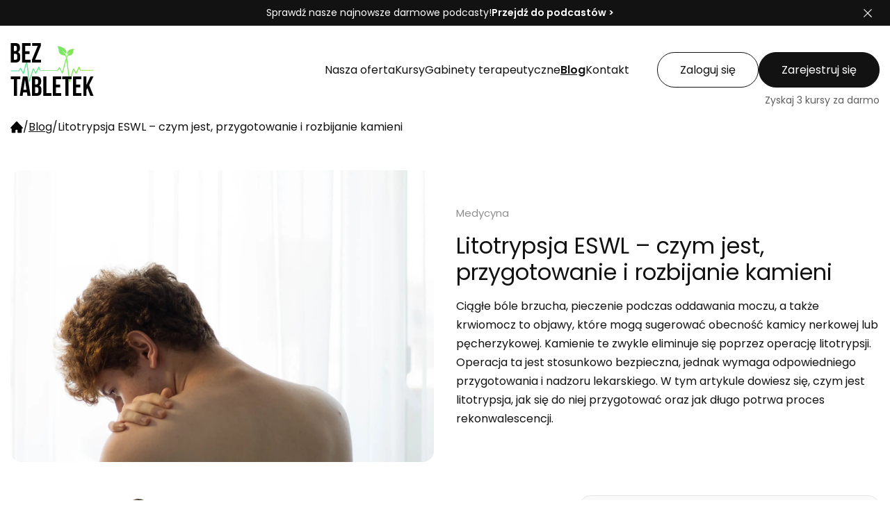

--- FILE ---
content_type: text/html; charset=utf-8
request_url: https://beztabletek.pl/blog/litotrypsja-czym-jest-i-jak-sie-do-niej-przygotowac-eswl-litotrypsja-fala-uderzeniowa-generowana-pozaustrojowo-rozbijanie-kamieni-nerkowych-eswl
body_size: 18489
content:
<!DOCTYPE html><html><head><meta charSet="utf-8"/><title>Litotrypsja ESWL – czym jest, przygotowanie i rozbijanie kamieni | Blog Bez Tabletek</title><meta name="description" content="Litotrypsja ESWL – czym jest, przygotowanie i rozbijanie kamieni Przeczytaj więcej na blogu o zdrowiu BezTabletek.pl"/><meta name="viewport" content="width=device-width, initial-scale=1.0"/><link rel="canonical" href=""/><meta property="fb:app_id" content="417808263474140"/><meta name="robots" content="index, follow"/><meta property="og:locale" content="pl_PL"/><meta property="og:type" content="website"/><meta property="og:title" content="Litotrypsja ESWL – czym jest, przygotowanie i rozbijanie kamieni | Blog Bez Tabletek"/><meta property="og:description" content="Litotrypsja ESWL – czym jest, przygotowanie i rozbijanie kamieni Przeczytaj więcej na blogu o zdrowiu BezTabletek.pl"/><meta property="og:url" content="https://beztabletek.pl/blog/litotrypsja-czym-jest-i-jak-sie-do-niej-przygotowac-eswl-litotrypsja-fala-uderzeniowa-generowana-pozaustrojowo-rozbijanie-kamieni-nerkowych-eswl"/><meta property="og:site_name" content="Litotrypsja ESWL – czym jest, przygotowanie i rozbijanie kamieni | Blog Bez Tabletek"/><meta property="og:image" content="https://beztabletek.pl/uploads/63ffae25-b941-41f7-b22e-5c6cbba7b6f5/litotrypsja-czym-jest-i-jak-sie-do-niej.jpg"/><meta name="twitter:card" content="summary"/><meta name="twitter:description" content="Litotrypsja ESWL – czym jest, przygotowanie i rozbijanie kamieni Przeczytaj więcej na blogu o zdrowiu BezTabletek.pl"/><meta name="twitter:title" content="Litotrypsja ESWL – czym jest, przygotowanie i rozbijanie kamieni | Blog Bez Tabletek"/><meta name="DC.Title" content="Litotrypsja ESWL – czym jest, przygotowanie i rozbijanie kamieni | Blog Bez Tabletek"/><meta name="DC.Description" content="Litotrypsja ESWL – czym jest, przygotowanie i rozbijanie kamieni Przeczytaj więcej na blogu o zdrowiu BezTabletek.pl"/><meta name="DC.Creator" content="Bez Tabletek"/><meta name="DC.Subject" content="Bez Tabletek"/><meta name="DC.Publisher" content="Bez Tabletek"/><meta name="DC.Format" content="text/html"/><meta name="DC.Language" content="pl"/><meta name="DC.Type" content="text"/><meta name="next-head-count" content="25"/><script type="module" src="/cc/cookieconsent-config.js" defer=""></script><link rel="stylesheet" href=" /cc/cookieconsent.css"/><link rel="stylesheet" href="/cc/style.css"/><link rel="apple-touch-icon" sizes="180x180" href="/favicons/apple-touch-icon.png"/><link rel="icon" type="image/png" sizes="32x32" href="/favicons/favicon-32x32.png"/><link rel="icon" type="image/png" sizes="16x16" href="/favicons/favicon-16x16.png"/><meta name="theme-color" media="(prefers-color-scheme: light)" content="#20b761"/><meta name="theme-color" media="(prefers-color-scheme: dark)" content="#07331b"/><meta name="google-site-verification" content="mKeJE23bQ_80tPOQCZdEn1AEOucNuMeBIxzdp4HEQQ0"/><link rel="preconnect" href="https://fonts.gstatic.com" crossorigin /><link rel="preload" href="/_next/static/css/b8763ad4c2db902a.css" as="style"/><link rel="stylesheet" href="/_next/static/css/b8763ad4c2db902a.css" data-n-g=""/><link rel="preload" href="/_next/static/css/e9be4ab7ad35e0d6.css" as="style"/><link rel="stylesheet" href="/_next/static/css/e9be4ab7ad35e0d6.css" data-n-p=""/><link rel="preload" href="/_next/static/css/fc106720a8d5d9ff.css" as="style"/><link rel="stylesheet" href="/_next/static/css/fc106720a8d5d9ff.css" data-n-p=""/><link rel="preload" href="/_next/static/css/6a62b39e08767333.css" as="style"/><link rel="stylesheet" href="/_next/static/css/6a62b39e08767333.css" data-n-p=""/><link rel="preload" href="/_next/static/css/540812aaac09385c.css" as="style"/><link rel="stylesheet" href="/_next/static/css/540812aaac09385c.css" data-n-p=""/><link rel="preload" href="/_next/static/css/35bdc4592bebb4e6.css" as="style"/><link rel="stylesheet" href="/_next/static/css/35bdc4592bebb4e6.css" data-n-p=""/><noscript data-n-css=""></noscript><script defer="" nomodule="" src="/_next/static/chunks/polyfills-42372ed130431b0a.js"></script><script src="/_next/static/chunks/webpack-e1fc8b449edbdcd9.js" defer=""></script><script src="/_next/static/chunks/framework-64ad27b21261a9ce.js" defer=""></script><script src="/_next/static/chunks/main-e5e349bb2d39155a.js" defer=""></script><script src="/_next/static/chunks/pages/_app-aaf842fdd3cc5719.js" defer=""></script><script src="/_next/static/chunks/5d142d41-dd2758ace6af20e6.js" defer=""></script><script src="/_next/static/chunks/34-0648592d9a78fe5f.js" defer=""></script><script src="/_next/static/chunks/8-f031f478ac6418b3.js" defer=""></script><script src="/_next/static/chunks/418-5fdebc651d3de606.js" defer=""></script><script src="/_next/static/chunks/790-22653edfe73c364f.js" defer=""></script><script src="/_next/static/chunks/175-01ed1ecddcb3d6cd.js" defer=""></script><script src="/_next/static/chunks/218-71ddca76900bc139.js" defer=""></script><script src="/_next/static/chunks/547-29d3607d3d98b5ad.js" defer=""></script><script src="/_next/static/chunks/845-b58b9efde6beecad.js" defer=""></script><script src="/_next/static/chunks/812-68f5132869d902af.js" defer=""></script><script src="/_next/static/chunks/800-ae241f943c4d96af.js" defer=""></script><script src="/_next/static/chunks/999-83e649c4a8d777d5.js" defer=""></script><script src="/_next/static/chunks/276-f1f0cb4be1fb7d7b.js" defer=""></script><script src="/_next/static/chunks/880-a26161501c92a01d.js" defer=""></script><script src="/_next/static/chunks/680-e407722d6dee0a88.js" defer=""></script><script src="/_next/static/chunks/pages/blog/%5Bslug%5D-ca318008f68f3663.js" defer=""></script><script src="/_next/static/jTEDewPGpdQtG_ssOtD7r/_buildManifest.js" defer=""></script><script src="/_next/static/jTEDewPGpdQtG_ssOtD7r/_ssgManifest.js" defer=""></script><style data-href="https://fonts.googleapis.com/css2?family=Poppins:wght@100;200;300;400;600;700&display=swap">@font-face{font-family:'Poppins';font-style:normal;font-weight:100;font-display:swap;src:url(https://fonts.gstatic.com/s/poppins/v24/pxiGyp8kv8JHgFVrLPTedA.woff) format('woff')}@font-face{font-family:'Poppins';font-style:normal;font-weight:200;font-display:swap;src:url(https://fonts.gstatic.com/s/poppins/v24/pxiByp8kv8JHgFVrLFj_V1g.woff) format('woff')}@font-face{font-family:'Poppins';font-style:normal;font-weight:300;font-display:swap;src:url(https://fonts.gstatic.com/s/poppins/v24/pxiByp8kv8JHgFVrLDz8V1g.woff) format('woff')}@font-face{font-family:'Poppins';font-style:normal;font-weight:400;font-display:swap;src:url(https://fonts.gstatic.com/s/poppins/v24/pxiEyp8kv8JHgFVrFJM.woff) format('woff')}@font-face{font-family:'Poppins';font-style:normal;font-weight:600;font-display:swap;src:url(https://fonts.gstatic.com/s/poppins/v24/pxiByp8kv8JHgFVrLEj6V1g.woff) format('woff')}@font-face{font-family:'Poppins';font-style:normal;font-weight:700;font-display:swap;src:url(https://fonts.gstatic.com/s/poppins/v24/pxiByp8kv8JHgFVrLCz7V1g.woff) format('woff')}@font-face{font-family:'Poppins';font-style:normal;font-weight:100;font-display:swap;src:url(https://fonts.gstatic.com/s/poppins/v24/pxiGyp8kv8JHgFVrLPTucXtAOvWDSHFF.woff2) format('woff2');unicode-range:U+0900-097F,U+1CD0-1CF9,U+200C-200D,U+20A8,U+20B9,U+20F0,U+25CC,U+A830-A839,U+A8E0-A8FF,U+11B00-11B09}@font-face{font-family:'Poppins';font-style:normal;font-weight:100;font-display:swap;src:url(https://fonts.gstatic.com/s/poppins/v24/pxiGyp8kv8JHgFVrLPTufntAOvWDSHFF.woff2) format('woff2');unicode-range:U+0100-02BA,U+02BD-02C5,U+02C7-02CC,U+02CE-02D7,U+02DD-02FF,U+0304,U+0308,U+0329,U+1D00-1DBF,U+1E00-1E9F,U+1EF2-1EFF,U+2020,U+20A0-20AB,U+20AD-20C0,U+2113,U+2C60-2C7F,U+A720-A7FF}@font-face{font-family:'Poppins';font-style:normal;font-weight:100;font-display:swap;src:url(https://fonts.gstatic.com/s/poppins/v24/pxiGyp8kv8JHgFVrLPTucHtAOvWDSA.woff2) format('woff2');unicode-range:U+0000-00FF,U+0131,U+0152-0153,U+02BB-02BC,U+02C6,U+02DA,U+02DC,U+0304,U+0308,U+0329,U+2000-206F,U+20AC,U+2122,U+2191,U+2193,U+2212,U+2215,U+FEFF,U+FFFD}@font-face{font-family:'Poppins';font-style:normal;font-weight:200;font-display:swap;src:url(https://fonts.gstatic.com/s/poppins/v24/pxiByp8kv8JHgFVrLFj_Z11lFd2JQEl8qw.woff2) format('woff2');unicode-range:U+0900-097F,U+1CD0-1CF9,U+200C-200D,U+20A8,U+20B9,U+20F0,U+25CC,U+A830-A839,U+A8E0-A8FF,U+11B00-11B09}@font-face{font-family:'Poppins';font-style:normal;font-weight:200;font-display:swap;src:url(https://fonts.gstatic.com/s/poppins/v24/pxiByp8kv8JHgFVrLFj_Z1JlFd2JQEl8qw.woff2) format('woff2');unicode-range:U+0100-02BA,U+02BD-02C5,U+02C7-02CC,U+02CE-02D7,U+02DD-02FF,U+0304,U+0308,U+0329,U+1D00-1DBF,U+1E00-1E9F,U+1EF2-1EFF,U+2020,U+20A0-20AB,U+20AD-20C0,U+2113,U+2C60-2C7F,U+A720-A7FF}@font-face{font-family:'Poppins';font-style:normal;font-weight:200;font-display:swap;src:url(https://fonts.gstatic.com/s/poppins/v24/pxiByp8kv8JHgFVrLFj_Z1xlFd2JQEk.woff2) format('woff2');unicode-range:U+0000-00FF,U+0131,U+0152-0153,U+02BB-02BC,U+02C6,U+02DA,U+02DC,U+0304,U+0308,U+0329,U+2000-206F,U+20AC,U+2122,U+2191,U+2193,U+2212,U+2215,U+FEFF,U+FFFD}@font-face{font-family:'Poppins';font-style:normal;font-weight:300;font-display:swap;src:url(https://fonts.gstatic.com/s/poppins/v24/pxiByp8kv8JHgFVrLDz8Z11lFd2JQEl8qw.woff2) format('woff2');unicode-range:U+0900-097F,U+1CD0-1CF9,U+200C-200D,U+20A8,U+20B9,U+20F0,U+25CC,U+A830-A839,U+A8E0-A8FF,U+11B00-11B09}@font-face{font-family:'Poppins';font-style:normal;font-weight:300;font-display:swap;src:url(https://fonts.gstatic.com/s/poppins/v24/pxiByp8kv8JHgFVrLDz8Z1JlFd2JQEl8qw.woff2) format('woff2');unicode-range:U+0100-02BA,U+02BD-02C5,U+02C7-02CC,U+02CE-02D7,U+02DD-02FF,U+0304,U+0308,U+0329,U+1D00-1DBF,U+1E00-1E9F,U+1EF2-1EFF,U+2020,U+20A0-20AB,U+20AD-20C0,U+2113,U+2C60-2C7F,U+A720-A7FF}@font-face{font-family:'Poppins';font-style:normal;font-weight:300;font-display:swap;src:url(https://fonts.gstatic.com/s/poppins/v24/pxiByp8kv8JHgFVrLDz8Z1xlFd2JQEk.woff2) format('woff2');unicode-range:U+0000-00FF,U+0131,U+0152-0153,U+02BB-02BC,U+02C6,U+02DA,U+02DC,U+0304,U+0308,U+0329,U+2000-206F,U+20AC,U+2122,U+2191,U+2193,U+2212,U+2215,U+FEFF,U+FFFD}@font-face{font-family:'Poppins';font-style:normal;font-weight:400;font-display:swap;src:url(https://fonts.gstatic.com/s/poppins/v24/pxiEyp8kv8JHgFVrJJbecnFHGPezSQ.woff2) format('woff2');unicode-range:U+0900-097F,U+1CD0-1CF9,U+200C-200D,U+20A8,U+20B9,U+20F0,U+25CC,U+A830-A839,U+A8E0-A8FF,U+11B00-11B09}@font-face{font-family:'Poppins';font-style:normal;font-weight:400;font-display:swap;src:url(https://fonts.gstatic.com/s/poppins/v24/pxiEyp8kv8JHgFVrJJnecnFHGPezSQ.woff2) format('woff2');unicode-range:U+0100-02BA,U+02BD-02C5,U+02C7-02CC,U+02CE-02D7,U+02DD-02FF,U+0304,U+0308,U+0329,U+1D00-1DBF,U+1E00-1E9F,U+1EF2-1EFF,U+2020,U+20A0-20AB,U+20AD-20C0,U+2113,U+2C60-2C7F,U+A720-A7FF}@font-face{font-family:'Poppins';font-style:normal;font-weight:400;font-display:swap;src:url(https://fonts.gstatic.com/s/poppins/v24/pxiEyp8kv8JHgFVrJJfecnFHGPc.woff2) format('woff2');unicode-range:U+0000-00FF,U+0131,U+0152-0153,U+02BB-02BC,U+02C6,U+02DA,U+02DC,U+0304,U+0308,U+0329,U+2000-206F,U+20AC,U+2122,U+2191,U+2193,U+2212,U+2215,U+FEFF,U+FFFD}@font-face{font-family:'Poppins';font-style:normal;font-weight:600;font-display:swap;src:url(https://fonts.gstatic.com/s/poppins/v24/pxiByp8kv8JHgFVrLEj6Z11lFd2JQEl8qw.woff2) format('woff2');unicode-range:U+0900-097F,U+1CD0-1CF9,U+200C-200D,U+20A8,U+20B9,U+20F0,U+25CC,U+A830-A839,U+A8E0-A8FF,U+11B00-11B09}@font-face{font-family:'Poppins';font-style:normal;font-weight:600;font-display:swap;src:url(https://fonts.gstatic.com/s/poppins/v24/pxiByp8kv8JHgFVrLEj6Z1JlFd2JQEl8qw.woff2) format('woff2');unicode-range:U+0100-02BA,U+02BD-02C5,U+02C7-02CC,U+02CE-02D7,U+02DD-02FF,U+0304,U+0308,U+0329,U+1D00-1DBF,U+1E00-1E9F,U+1EF2-1EFF,U+2020,U+20A0-20AB,U+20AD-20C0,U+2113,U+2C60-2C7F,U+A720-A7FF}@font-face{font-family:'Poppins';font-style:normal;font-weight:600;font-display:swap;src:url(https://fonts.gstatic.com/s/poppins/v24/pxiByp8kv8JHgFVrLEj6Z1xlFd2JQEk.woff2) format('woff2');unicode-range:U+0000-00FF,U+0131,U+0152-0153,U+02BB-02BC,U+02C6,U+02DA,U+02DC,U+0304,U+0308,U+0329,U+2000-206F,U+20AC,U+2122,U+2191,U+2193,U+2212,U+2215,U+FEFF,U+FFFD}@font-face{font-family:'Poppins';font-style:normal;font-weight:700;font-display:swap;src:url(https://fonts.gstatic.com/s/poppins/v24/pxiByp8kv8JHgFVrLCz7Z11lFd2JQEl8qw.woff2) format('woff2');unicode-range:U+0900-097F,U+1CD0-1CF9,U+200C-200D,U+20A8,U+20B9,U+20F0,U+25CC,U+A830-A839,U+A8E0-A8FF,U+11B00-11B09}@font-face{font-family:'Poppins';font-style:normal;font-weight:700;font-display:swap;src:url(https://fonts.gstatic.com/s/poppins/v24/pxiByp8kv8JHgFVrLCz7Z1JlFd2JQEl8qw.woff2) format('woff2');unicode-range:U+0100-02BA,U+02BD-02C5,U+02C7-02CC,U+02CE-02D7,U+02DD-02FF,U+0304,U+0308,U+0329,U+1D00-1DBF,U+1E00-1E9F,U+1EF2-1EFF,U+2020,U+20A0-20AB,U+20AD-20C0,U+2113,U+2C60-2C7F,U+A720-A7FF}@font-face{font-family:'Poppins';font-style:normal;font-weight:700;font-display:swap;src:url(https://fonts.gstatic.com/s/poppins/v24/pxiByp8kv8JHgFVrLCz7Z1xlFd2JQEk.woff2) format('woff2');unicode-range:U+0000-00FF,U+0131,U+0152-0153,U+02BB-02BC,U+02C6,U+02DA,U+02DC,U+0304,U+0308,U+0329,U+2000-206F,U+20AC,U+2122,U+2191,U+2193,U+2212,U+2215,U+FEFF,U+FFFD}</style></head><body><div id="__next"><div class="header_pageHead__1UBCQ"><div class="header_pageHead__content__QXB_H"><a title="Strona główna portalu bezTabletek.pl" class="header_logo__BTWJZ" href="/"><img alt="bezTabletek.pl" loading="lazy" width="120" height="76" decoding="async" data-nimg="1" style="color:transparent" src="/_next/static/media/logo.e0e374db.svg"/></a><ul class="header_headMenu__3ZuZ6"><li><a href="/oferta" class="forms_simpleButton__vOQ7c forms_simpleButton--text__xmT5N" title="Oferta portalu o zdrowiu"><span>Nasza oferta</span></a></li><li class=""><a href="/kursy" class="forms_simpleButton__vOQ7c forms_simpleButton--text__xmT5N" title="Zobacz szkolenia healthcare"><span>Kursy</span></a><ul class="header_singleLevelMenu__children__ikKYv"><li class="header_singleLevelMenu__child__q4T8W"><a href="/kursy/kategorie/zywnosc" class="forms_simpleButton__vOQ7c header_singleLevelMenu__child__link__QuB8D forms_simpleButton--secondary__sgfys forms_simpleButton--small__uMMda" title="Żywność"><span>Żywność</span></a></li><li class="header_singleLevelMenu__child__q4T8W"><a href="/kursy/kategorie/dietetyka" class="forms_simpleButton__vOQ7c header_singleLevelMenu__child__link__QuB8D forms_simpleButton--secondary__sgfys forms_simpleButton--small__uMMda" title="Dietetyka"><span>Dietetyka</span></a></li><li class="header_singleLevelMenu__child__q4T8W"><a href="/kursy/kategorie/medycyna-akademicka" class="forms_simpleButton__vOQ7c header_singleLevelMenu__child__link__QuB8D forms_simpleButton--secondary__sgfys forms_simpleButton--small__uMMda" title="Medycyna Akademicka"><span>Medycyna Akademicka</span></a></li><li class="header_singleLevelMenu__child__q4T8W"><a href="/kursy/kategorie/medycyna-naturalna" class="forms_simpleButton__vOQ7c header_singleLevelMenu__child__link__QuB8D forms_simpleButton--secondary__sgfys forms_simpleButton--small__uMMda" title="Medycyna Naturalna"><span>Medycyna Naturalna</span></a></li><li class="header_singleLevelMenu__child__q4T8W"><a href="/kursy/kategorie/terapie-naturalne" class="forms_simpleButton__vOQ7c header_singleLevelMenu__child__link__QuB8D forms_simpleButton--secondary__sgfys forms_simpleButton--small__uMMda" title="Terapie naturalne"><span>Terapie naturalne</span></a></li><li class="header_singleLevelMenu__child__q4T8W"><a href="/kursy/kategorie/biorezonans" class="forms_simpleButton__vOQ7c header_singleLevelMenu__child__link__QuB8D forms_simpleButton--secondary__sgfys forms_simpleButton--small__uMMda" title="Biorezonans"><span>Biorezonans</span></a></li><li class="header_singleLevelMenu__child__q4T8W"><a href="/kursy/kategorie/ziololecznictwo" class="forms_simpleButton__vOQ7c header_singleLevelMenu__child__link__QuB8D forms_simpleButton--secondary__sgfys forms_simpleButton--small__uMMda" title="Ziołolecznictwo"><span>Ziołolecznictwo</span></a></li><li class="header_singleLevelMenu__child__q4T8W"><a href="/kursy/kategorie/suplementacja" class="forms_simpleButton__vOQ7c header_singleLevelMenu__child__link__QuB8D forms_simpleButton--secondary__sgfys forms_simpleButton--small__uMMda" title="Suplementacja"><span>Suplementacja</span></a></li><li class="header_singleLevelMenu__child__q4T8W"><a href="/kursy/kategorie/zdrowie-psychiczne" class="forms_simpleButton__vOQ7c header_singleLevelMenu__child__link__QuB8D forms_simpleButton--secondary__sgfys forms_simpleButton--small__uMMda" title="Zdrowie Psychiczne"><span>Zdrowie Psychiczne</span></a></li><li class="header_singleLevelMenu__child__q4T8W"><a href="/kursy/kategorie/odchudzanie" class="forms_simpleButton__vOQ7c header_singleLevelMenu__child__link__QuB8D forms_simpleButton--secondary__sgfys forms_simpleButton--small__uMMda" title="Odchudzanie"><span>Odchudzanie</span></a></li><li class="header_singleLevelMenu__child__q4T8W"><a href="/kursy/kategorie/opieka-nad-seniorami" class="forms_simpleButton__vOQ7c header_singleLevelMenu__child__link__QuB8D forms_simpleButton--secondary__sgfys forms_simpleButton--small__uMMda" title="Opieka nad Seniorami"><span>Opieka nad Seniorami</span></a></li><li class="header_singleLevelMenu__child__q4T8W"><a href="/kursy/kategorie/medycyna-estetyczna" class="forms_simpleButton__vOQ7c header_singleLevelMenu__child__link__QuB8D forms_simpleButton--secondary__sgfys forms_simpleButton--small__uMMda" title="Medycyna Estetyczna"><span>Medycyna Estetyczna</span></a></li><li class="header_singleLevelMenu__child__q4T8W"><a href="/kursy/kategorie/naturopatia" class="forms_simpleButton__vOQ7c header_singleLevelMenu__child__link__QuB8D forms_simpleButton--secondary__sgfys forms_simpleButton--small__uMMda" title="Naturopatia"><span>Naturopatia</span></a></li><li class="header_singleLevelMenu__child__q4T8W"><a href="/kursy/kategorie/tcm" class="forms_simpleButton__vOQ7c header_singleLevelMenu__child__link__QuB8D forms_simpleButton--secondary__sgfys forms_simpleButton--small__uMMda" title="TCM (tradycyjna medycyna chińska)"><span>TCM (tradycyjna medycyna chińska)</span></a></li><li class="header_singleLevelMenu__child__q4T8W"><a href="/kursy/kategorie/totalna-biologia" class="forms_simpleButton__vOQ7c header_singleLevelMenu__child__link__QuB8D forms_simpleButton--secondary__sgfys forms_simpleButton--small__uMMda" title="Totalna Biologia"><span>Totalna Biologia</span></a></li><li class="header_singleLevelMenu__child__q4T8W"><a href="/kursy/kategorie/profilaktyka-przeciwnowotworowa" class="forms_simpleButton__vOQ7c header_singleLevelMenu__child__link__QuB8D forms_simpleButton--secondary__sgfys forms_simpleButton--small__uMMda" title="Profilaktyka przeciwnowotworowa"><span>Profilaktyka przeciwnowotworowa</span></a></li><li class="header_singleLevelMenu__child__q4T8W"><a href="/kursy/kategorie/alergie" class="forms_simpleButton__vOQ7c header_singleLevelMenu__child__link__QuB8D forms_simpleButton--secondary__sgfys forms_simpleButton--small__uMMda" title="Alergie"><span>Alergie</span></a></li><li class="header_singleLevelMenu__child__q4T8W"><a href="/kursy/kategorie/marketing" class="forms_simpleButton__vOQ7c header_singleLevelMenu__child__link__QuB8D forms_simpleButton--secondary__sgfys forms_simpleButton--small__uMMda" title="Marketing"><span>Marketing</span></a></li><li class="header_singleLevelMenu__child__q4T8W"><a href="/kursy/kategorie/rehabilitacja" class="forms_simpleButton__vOQ7c header_singleLevelMenu__child__link__QuB8D forms_simpleButton--secondary__sgfys forms_simpleButton--small__uMMda" title="Rehabilitacja"><span>Rehabilitacja</span></a></li><li class="header_singleLevelMenu__child__q4T8W"><a href="/kursy/kategorie/stomatologia" class="forms_simpleButton__vOQ7c header_singleLevelMenu__child__link__QuB8D forms_simpleButton--secondary__sgfys forms_simpleButton--small__uMMda" title="Stomatologia"><span>Stomatologia</span></a></li><li class="header_singleLevelMenu__child__q4T8W"><a href="/kursy/kategorie/sport" class="forms_simpleButton__vOQ7c header_singleLevelMenu__child__link__QuB8D forms_simpleButton--secondary__sgfys forms_simpleButton--small__uMMda" title="Sport"><span>Sport</span></a></li><li class="header_singleLevelMenu__child__q4T8W"><a href="/kursy/kategorie/gotowanie" class="forms_simpleButton__vOQ7c header_singleLevelMenu__child__link__QuB8D forms_simpleButton--secondary__sgfys forms_simpleButton--small__uMMda" title="Gotowanie"><span>Gotowanie</span></a></li></ul></li><li><a href="/uslugi/gabinety-terapeutyczne" class="forms_simpleButton__vOQ7c forms_simpleButton--text__xmT5N" title="Gabinety terapeutyczne"><span>Gabinety terapeutyczne</span></a></li><li><a href="/blog" class="forms_simpleButton__vOQ7c forms_simpleButton--text__xmT5N forms_simpleButton--active__lR6WU" title="Blog"><span>Blog</span></a></li><li><a href="/kontakt" class="forms_simpleButton__vOQ7c forms_simpleButton--text__xmT5N" title="Dane kontaktowe"><span>Kontakt</span></a></li></ul><ul class="header_accountContainer__oMvvx"><li><a href="/login" class="forms_simpleButton__vOQ7c forms_simpleButton--secondary__sgfys" title="Zaloguj się">Zaloguj się</a></li><li><a href="/register" class="forms_simpleButton__vOQ7c" title="Zarejestruj się">Zarejestruj się</a></li><li class="header_accountContainer__subtitle__P5Qye"><span>Zyskaj 3 kursy za darmo</span></li></ul></div></div><ul class="common_breadcrumbs__swROM" itemscope="" itemType="https://schema.org/BreadcrumbList"><li itemProp="itemListElement" itemscope="" itemType="https://schema.org/ListItem"><a title="Strona główna" itemProp="item" itemType="https://schema.org/WebPage" href="/"><svg class="common_icon__c7nxM" width="18px" height="18px" version="1.1" xmlns="http://www.w3.org/2000/svg" viewBox="0 0 142 142" xml:space="preserve"><path class="common_icon__path__LGlf7" fill="default" d="M75,6.9c-2.2-2.3-5.9-2.3-8.1,0L1.5,76.1c-3.4,3.6-0.8,9.4,4.1,9.4h1.8c3.1,0,5.6,2.5,5.6,5.6V131
	 c0,3.1,2.5,5.6,5.6,5.6h33.7c3.1,0,5.6-2.5,5.6-5.6v-23.9c0-3.1,2.5-5.6,5.6-5.6h12.3c3.1,0,5.6,2.5,5.6,5.6V131
	 c0,3.1,2.5,5.6,5.6,5.6h36.4c3.1,0,5.6-2.5,5.6-5.6V91.1c0-3.1,2.5-5.6,5.6-5.6h1.7c4.9,0,7.4-5.8,4.1-9.4L75,6.9z"></path></svg><meta itemProp="name" content="Strona główna"/><meta itemProp="position" content="1"/></a></li><li><span>/</span></li><li itemProp="itemListElement" itemscope="" itemType="https://schema.org/ListItem"><a title="Blog" itemProp="item" itemType="https://schema.org/WebPage" href="/blog"><span itemProp="name">Blog</span><meta itemProp="position" content="2"/></a></li><li><span>/</span></li><li itemProp="itemListElement" itemscope="" itemType="https://schema.org/ListItem"><span itemProp="name">Litotrypsja ESWL – czym jest, przygotowanie i rozbijanie kamieni</span><meta itemProp="position" content="3"/></li></ul><div class="articles_articleHeader__GetTw"><div class="articles_articleHeader__img__jys_4"><img alt="Litotrypsja ESWL – czym jest, przygotowanie i rozbijanie kamieni" loading="lazy" decoding="async" data-nimg="fill" style="position:absolute;height:100%;width:100%;left:0;top:0;right:0;bottom:0;object-fit:cover;color:transparent" sizes="100vw" srcSet="/_next/image?url=https%3A%2F%2Fbeztabletek.pl%2Fuploads%2F63ffae25-b941-41f7-b22e-5c6cbba7b6f5%2Flitotrypsja-czym-jest-i-jak-sie-do-niej.jpg&amp;w=640&amp;q=75 640w, /_next/image?url=https%3A%2F%2Fbeztabletek.pl%2Fuploads%2F63ffae25-b941-41f7-b22e-5c6cbba7b6f5%2Flitotrypsja-czym-jest-i-jak-sie-do-niej.jpg&amp;w=750&amp;q=75 750w, /_next/image?url=https%3A%2F%2Fbeztabletek.pl%2Fuploads%2F63ffae25-b941-41f7-b22e-5c6cbba7b6f5%2Flitotrypsja-czym-jest-i-jak-sie-do-niej.jpg&amp;w=828&amp;q=75 828w, /_next/image?url=https%3A%2F%2Fbeztabletek.pl%2Fuploads%2F63ffae25-b941-41f7-b22e-5c6cbba7b6f5%2Flitotrypsja-czym-jest-i-jak-sie-do-niej.jpg&amp;w=1080&amp;q=75 1080w, /_next/image?url=https%3A%2F%2Fbeztabletek.pl%2Fuploads%2F63ffae25-b941-41f7-b22e-5c6cbba7b6f5%2Flitotrypsja-czym-jest-i-jak-sie-do-niej.jpg&amp;w=1200&amp;q=75 1200w, /_next/image?url=https%3A%2F%2Fbeztabletek.pl%2Fuploads%2F63ffae25-b941-41f7-b22e-5c6cbba7b6f5%2Flitotrypsja-czym-jest-i-jak-sie-do-niej.jpg&amp;w=1920&amp;q=75 1920w, /_next/image?url=https%3A%2F%2Fbeztabletek.pl%2Fuploads%2F63ffae25-b941-41f7-b22e-5c6cbba7b6f5%2Flitotrypsja-czym-jest-i-jak-sie-do-niej.jpg&amp;w=2048&amp;q=75 2048w, /_next/image?url=https%3A%2F%2Fbeztabletek.pl%2Fuploads%2F63ffae25-b941-41f7-b22e-5c6cbba7b6f5%2Flitotrypsja-czym-jest-i-jak-sie-do-niej.jpg&amp;w=3840&amp;q=75 3840w" src="/_next/image?url=https%3A%2F%2Fbeztabletek.pl%2Fuploads%2F63ffae25-b941-41f7-b22e-5c6cbba7b6f5%2Flitotrypsja-czym-jest-i-jak-sie-do-niej.jpg&amp;w=3840&amp;q=75"/></div><div class="articles_articleHeader__main__wfpdF"><ul class="articles_articleHeader__categories__bzrra"><li><a class="articles_articleHeader__categories__item__J_3_8" title="Kategoria bloga: Medycyna" href="/blog/kategorie/medycyna-akademicka">Medycyna</a></li></ul><h1 class="articles_articleHeader__title__TONJJ">Litotrypsja ESWL – czym jest, przygotowanie i rozbijanie kamieni</h1><div class="articles_articleHeader__lead__75_st"><p>Ciągłe bóle brzucha, pieczenie podczas oddawania moczu, a także krwiomocz to objawy, które mogą sugerować obecność kamicy nerkowej lub pęcherzykowej. Kamienie te zwykle eliminuje się poprzez operację litotrypsji. Operacja ta jest stosunkowo bezpieczna, jednak wymaga odpowiedniego przygotowania i nadzoru lekarskiego. W tym artykule dowiesz się, czym jest litotrypsja, jak się do niej przygotować oraz jak długo potrwa proces rekonwalescencji.</p></div></div></div><div class="articles_outerWrapper__a7QzE"><div class="articles_outerWrapper__banner__2ZBCY"></div><main class="articles_outerWrapper__main__G8DYr"><div class="articles_articleAuthorBar___AEEI"><a href="/prelegent/bozena-heller" class="prelegents_prelegentBadge__IPLnR"><div class="prelegents_prelegentBadge__image__6h99f"><img alt="mgr Bożena Heller" loading="lazy" decoding="async" data-nimg="fill" style="position:absolute;height:100%;width:100%;left:0;top:0;right:0;bottom:0;object-fit:contain;color:transparent" sizes="100vw" srcSet="/_next/image?url=https%3A%2F%2Fbeztabletek.pl%2Fuploads%2Fa437a995-b2ea-4f72-8f5e-12ee97a16740%2Fbozena-heller.png&amp;w=640&amp;q=75 640w, /_next/image?url=https%3A%2F%2Fbeztabletek.pl%2Fuploads%2Fa437a995-b2ea-4f72-8f5e-12ee97a16740%2Fbozena-heller.png&amp;w=750&amp;q=75 750w, /_next/image?url=https%3A%2F%2Fbeztabletek.pl%2Fuploads%2Fa437a995-b2ea-4f72-8f5e-12ee97a16740%2Fbozena-heller.png&amp;w=828&amp;q=75 828w, /_next/image?url=https%3A%2F%2Fbeztabletek.pl%2Fuploads%2Fa437a995-b2ea-4f72-8f5e-12ee97a16740%2Fbozena-heller.png&amp;w=1080&amp;q=75 1080w, /_next/image?url=https%3A%2F%2Fbeztabletek.pl%2Fuploads%2Fa437a995-b2ea-4f72-8f5e-12ee97a16740%2Fbozena-heller.png&amp;w=1200&amp;q=75 1200w, /_next/image?url=https%3A%2F%2Fbeztabletek.pl%2Fuploads%2Fa437a995-b2ea-4f72-8f5e-12ee97a16740%2Fbozena-heller.png&amp;w=1920&amp;q=75 1920w, /_next/image?url=https%3A%2F%2Fbeztabletek.pl%2Fuploads%2Fa437a995-b2ea-4f72-8f5e-12ee97a16740%2Fbozena-heller.png&amp;w=2048&amp;q=75 2048w, /_next/image?url=https%3A%2F%2Fbeztabletek.pl%2Fuploads%2Fa437a995-b2ea-4f72-8f5e-12ee97a16740%2Fbozena-heller.png&amp;w=3840&amp;q=75 3840w" src="/_next/image?url=https%3A%2F%2Fbeztabletek.pl%2Fuploads%2Fa437a995-b2ea-4f72-8f5e-12ee97a16740%2Fbozena-heller.png&amp;w=3840&amp;q=75"/></div><div class="prelegents_prelegentBadge__container__PscVo"><h5 class="prelegents_prelegentBadge__name__KIIvk">mgr<!-- --> <!-- -->Bożena<!-- --> <!-- -->Heller</h5><span class="prelegents_prelegentBadge__title__lRVXk">autor artykułu</span></div></a><div class="articles_articleAuthorBar__aside__g_Oqq"><div class="articles_articleAuthorBar__icoValue__j0igL"><svg class="common_icon__c7nxM" width="16px" height="16px" version="1.1" xmlns="http://www.w3.org/2000/svg" viewBox="0 0 142 142" xml:space="preserve"><path class="common_icon__path__LGlf7" fill="default" d="M118.1,11.8h-11.8V5.9c0-3.3-2.6-5.9-5.9-5.9c-3.3,0-5.9,2.6-5.9,5.9v5.9H47.2V5.9c0-3.3-2.6-5.9-5.9-5.9
	c-3.3,0-5.9,2.6-5.9,5.9v5.9H23.6C10.6,11.8,0,22.4,0,35.4V59v11.8v47.2c0,13,10.6,23.6,23.6,23.6h94.5c13,0,23.6-10.6,23.6-23.6
	V70.8V59V35.4C141.7,22.4,131.1,11.8,118.1,11.8z M129.9,118.1c0,6.5-5.3,11.8-11.8,11.8H23.6c-6.5,0-11.8-5.3-11.8-11.8V70.8h118.1
	V118.1z M11.8,59V35.4c0-6.5,5.3-11.8,11.8-11.8h11.8v17.7c0,3.3,2.6,5.9,5.9,5.9c3.3,0,5.9-2.6,5.9-5.9V23.6h47.2v17.7
	c0,3.3,2.6,5.9,5.9,5.9c3.3,0,5.9-2.6,5.9-5.9V23.6h11.8c6.5,0,11.8,5.3,11.8,11.8V59H11.8z"></path></svg><span>01 grudnia 2023</span></div><div class="articles_articleAuthorBar__icoValue__j0igL"><svg class="common_icon__c7nxM" width="16px" height="16px" version="1.1" xmlns="http://www.w3.org/2000/svg" viewBox="0 0 142 142" xml:space="preserve"><path class="common_icon__path__LGlf7" fill="default" d="M82.7,88.6c-1.7,0-3.4-0.8-4.6-2.2L64.9,70V23.6c0-3.3,2.6-5.9,5.9-5.9s5.9,2.6,5.9,5.9v42.2L87.3,79c2,2.5,1.6,6.3-0.9,8.3
	C85.3,88.1,84,88.6,82.7,88.6z M141.7,70.8C141.7,31.8,109.9,0,70.8,0S0,31.8,0,70.8s31.8,70.8,70.8,70.8S141.7,109.9,141.7,70.8z
	 M129.9,70.8c0,32.6-26.5,59-59,59s-59-26.5-59-59s26.5-59,59-59S129.9,38.3,129.9,70.8z"></path></svg><span>3 min</span></div></div></div><div><div><div class="articles_articleComponent__AM5X_ articles_articleHtml__OqfNu"><div class="layout_sectionHeading__6rjy4"><h2 class="layout_sectionHeading__title__aYaiC articles_articleSectionHeading__CqYjt layout_sectionHeading__title--level2__yqPoZ">Czym jest litotrypsja?</h2></div><div><p>Litotrypsja jest operacją stosowaną w celu usunięcia kamieni nerkowych lub pęcherzykowych. Polega ona na rozbiciu kamienia za pomocą fal uderzeniowych, które generuje specjalny aparat. Efektywnością tej metody objęte są kamienie o średnicy do około dwóch centymetrów, chociaż niekiedy może być konieczna dodatkowa interwencja chirurgiczna.</p></div></div></div><div><div class="articles_articleComponent__AM5X_ articles_articleHtml__OqfNu"><div class="layout_sectionHeading__6rjy4"><h2 class="layout_sectionHeading__title__aYaiC articles_articleSectionHeading__CqYjt layout_sectionHeading__title--level2__yqPoZ">Kiedy litotrypsja jest konieczna?</h2></div><div><p>Litotrypsja jest stosowana w przypadku kamieni, które nie mogą zostać usunięte za pomocą diety, leków czy innych metod, takich jak sterczowanie cewki moczowej. Kamienie, które jak dotąd nie przyniosły zwiększonego zagrożenia, powinny być leczone zachowawczo, ale lekarz zdecyduje o konieczności litotrypsji, jeśli zaczynają one powodować problemy zdrowotne.</p></div></div></div><div><div class="articles_articleComponent__AM5X_ articles_articleHtml__OqfNu"><div class="layout_sectionHeading__6rjy4"><h2 class="layout_sectionHeading__title__aYaiC articles_articleSectionHeading__CqYjt layout_sectionHeading__title--level2__yqPoZ">Przebieg litotrypsji</h2></div><div><h3>Jak przebiega zabieg litotrypsji?</h3><p>Przed zabiegiem, lekarz zazwyczaj zaleci wykonanie <a href="https://beztabletek.pl/blog/ogolne-badanie-moczu-diagnoza-normy-i-przygotowanie-do-badania-badanie-ogolne-moczu-jak-pobrac-probke-moczu-sklad-moczu" rel="noopener noreferrer" target="_blank">badania moczu</a> oraz krwi, w celu ustalenia kondycji pacjenta. Wykonuje się również badanie USG, w którym określa się ilość i wielkość kamieni, jakie leżą w dróg moczowych.</p><p>Litotrypsja przeprowadzana jest pod znieczuleniem ogólnym lub miejscowym. Pacjent leży na specjalnym stole, a aparatura do litotrypsji zainstalowana jest nad nim. Następnie lekarz wprowadza specjalną rurkę do dróg moczowych, a za jej pomocą aparat rozbija kamienie falami uderzeniowymi. Po całym procesie kamienie drobnią się na mniejsze, a następnie wydostają się naturalnie z ciała.</p><h3>Czy litotrypsja jest bolesna?</h3><p>Zabieg litotrypsji jest stosunkowo bezbolesny dzięki podaniu znieczulenia. Nie jest wykluczone, że pacjent może poczuć delikatny dyskomfort podczas aplikowania fal uderzeniowych, ale z reguły nie jest to zbyt niekomfortowe. Może wystąpić również niewielkie krwawienie w dróg moczowych, ale objawy te zwykle ustępują samoistnie po kilku dniach.</p></div></div></div><div><div class="articles_articleComponent__AM5X_ articles_articleHtml__OqfNu"><div class="layout_sectionHeading__6rjy4"><h2 class="layout_sectionHeading__title__aYaiC articles_articleSectionHeading__CqYjt layout_sectionHeading__title--level2__yqPoZ">Jakie są możliwe powikłania litotrypsji?</h2></div><div><p>Litotrypsja jest stosunkowo bezpieczna, ale jak każda interwencja medyczna, wiąże się z pewnym ryzykiem powikłań. Najczęstszymi powikłaniami są:</p><ul><li>Ból brzucha</li><li>Wymioty i nudności</li><li>Krwawienie w drogach moczowych</li><li>Zakażenie dróg moczowych</li><li>Obecność krwi w moczu</li></ul><p>Pacjenci z nieprawidłowymi skłonnościami krwawieniowymi powinni być ostrożni, ponieważ istnieje ryzyko znacznego krwawienia.</p></div></div></div><div><div class="articles_articleComponent__AM5X_"><div class="layout_grayContainer__8e4nN articles_newsletter__content__ORtau"><div class="articles_newsletter__leftColumn__jPQ4U"><h2 class="articles_newsletter__title__GmLAi"><strong>Bądź na bieżąco</strong> -&nbsp;zapisz się do newslettera</h2><div class="articles_newsletter__text__N4g2Z"><p>Co zyskujesz zapisując się do newslettera beztabletek.pl?</p><ul><li>Otrzymuj powiadomienia o aktualnych promocjach</li><li>Bądź na bieżąco z nowo dodawanymi kursami</li><li>Dowiedz się o nowych artykułach</li></ul></div></div><div class="articles_newsletter__rightColumn__dWh7k"><div class="forms_textInput__GZGVM"><input class="forms_textInput__input__JG4Rw" type="text" placeholder="Imię" value=""/></div><div class="forms_textInput__GZGVM"><input class="forms_textInput__input__JG4Rw" type="text" placeholder="Twój adres email" value=""/></div><label class="forms_checkbox__ztNSQ articles_newsletter__policy__Gy9Ic"><input type="checkbox" class="forms_checkbox__control__fdM5l"/><div class="forms_checkbox__input__TpFRb"></div><div class="forms_checkbox__label__B3sgX"><span>Akceptuję </span><a href="/polityka-prywatnosci" title="Przeczytaj politykę prywatności">politkę prywatności</a></div></label><button class="forms_simpleButton__vOQ7c articles_newsletter__button__V3iJv" type="button" title="Zarejestruj się"><span>Zapisz się!</span></button></div></div></div></div><div><div class="articles_articleComponent__AM5X_ articles_articleHtml__OqfNu"><div class="layout_sectionHeading__6rjy4"><h2 class="layout_sectionHeading__title__aYaiC articles_articleSectionHeading__CqYjt layout_sectionHeading__title--level2__yqPoZ">Co można oczekiwać po litotrypsji?</h2></div><div><p>Po przeprowadzeniu litotrypsji pacjent zazwyczaj musi pozostać w szpitalu na dodatkowym dniu lub dwóch, do czasu, gdy jego stan zdrowia będzie stabilny. Podczas pobytu w szpitalu pacjenci muszą mieć nadzór lekarski i przyjmować leki przeciwbólowe. Wyczuwający delikatny ból po zabiegu może przetrwać przez kilka dni po zabiegu.</p><p>Większość pacjentów jest w stanie wrócić do swoich codziennych czynności w ciągu kilku dni do tygodnia po zabiegu, w zależności od rodzaju pracy lub obowiązków, jakie wykonują.</p><p>Po zabiegu pacjenci powinni pić dużo płynów, aby zwiększyć diurezę, co ułatwi proces wydalania pozostałości kamieni z organizmu.</p></div></div></div><div><div class="articles_articleComponent__AM5X_"><div class="layout_sectionHeading__6rjy4"><h2 class="layout_sectionHeading__title__aYaiC articles_articleSectionHeading__CqYjt layout_sectionHeading__title--level2__yqPoZ"><i>Dowiedz się więcej</i> dzięki naszym szkoleniom:</h2></div><ul class="articles_articleLinkedItems__tiles__OEFN0"><a href="/kursy/niebezpieczne-wirusy-ebv-i-inne/video" class="forms_simpleButton__vOQ7c articles_articleLinkedItems__tile__ogOzy forms_simpleButton--secondary__sgfys" title="Niebezpieczne wirusy - wirus EBV i inne"><div class="articles_articleLinkedItems__icon__Hr5dy course_typeIcon__lJhZl"><svg class="common_icon__c7nxM" width="18px" height="18px" version="1.1" xmlns="http://www.w3.org/2000/svg" viewBox="0 0 142 142" xml:space="preserve"><path class="common_icon__path__LGlf7" fill="secondaryLight" d="M141.73,121.23c-0.13,0.48-0.25,0.96-0.38,1.43c-1.03,3.59-5.22,5.27-8.47,3.38c-7.76-4.51-15.5-9.04-23.27-13.52
  c-0.83-0.48-1.12-1-1.11-1.95c0.04-8.11,0.05-16.22-0.01-24.33c-0.01-1.11,0.4-1.62,1.28-2.12c7.26-4.18,14.55-8.29,21.71-12.64
  c3.82-2.31,7.75-2.32,10.26,2.69C141.73,89.86,141.73,105.54,141.73,121.23z M89.27,132.49c8.49-0.02,14.52-6.1,14.53-14.58
  c0.01-13.38,0.02-26.75-0.01-40.13c-0.01-4.44-1.76-8.11-5.15-11.01c-1.08-0.93-2-1.06-3.42-0.45c-10.2,4.38-20.15,3.78-29.77-1.83
  c-0.56-0.33-1.28-0.52-1.92-0.53c-5.72-0.04-11.44-0.05-17.16,0.01c-0.77,0.01-1.64,0.25-2.3,0.65c-4.98,2.97-10.37,4.5-16.14,4.56
  c-4.94,0.05-9.7-0.87-14.15-3.12c-0.7-0.36-1.22-0.34-1.86,0.13c-3.58,2.6-5.71,6.1-5.74,10.51c-0.1,14.16-0.07,28.32-0.01,42.48
  c0.01,2.92,1.09,5.58,2.92,7.88c2.99,3.77,6.96,5.44,11.7,5.44c11.35,0,22.69,0,34.04,0C66.3,132.5,77.78,132.53,89.27,132.49z
   M83.61,64.09c14.92-0.9,25.7-12.27,26.1-27.16c0.37-13.65-10.42-25.94-24.14-27.48C70.84,7.78,57.02,17.8,54.85,33.67
  c-1.19-8.28-5.09-14.97-12-19.65c-6.98-4.73-14.69-5.93-22.82-3.71C8.47,13.45-0.91,24.43,0.07,38.94
  C0.9,51.15,10.13,61.8,23.39,63.85c6.12,0.94,11.96-0.1,17.34-3.15c8.09-4.59,12.68-11.65,14.14-20.85
  C57.05,55.35,70.16,64.9,83.61,64.09z M27.21,47.89c-6.13-0.15-10.93-5.26-10.94-11.43c0-5.93,4.62-10.84,11.16-10.95
  c6.17-0.11,11.27,5.16,11.16,11.31C38.49,43.08,33.39,48.04,27.21,47.89z M82.25,25.51c6.55,0.11,11.18,4.97,11.21,11.25
  c0.04,6.23-5.19,11.23-11.34,11.13c-6.1-0.1-11.06-5.22-11-11.36C71.19,30.4,76.11,25.41,82.25,25.51z"></path></svg></div><span>Niebezpieczne wirusy - wirus EBV i inne</span></a><a href="/kursy/profilaktyka-i-leczenie-chorob-cywilizacyjnych/profilaktyka-i-leczenie-chorob-cywilizacyjnych" class="forms_simpleButton__vOQ7c articles_articleLinkedItems__tile__ogOzy forms_simpleButton--secondary__sgfys" title="Profilaktyka i leczenie chorób cywilizacyjnych"><div class="articles_articleLinkedItems__icon__Hr5dy course_typeIcon__lJhZl"><svg class="common_icon__c7nxM" width="18px" height="18px" version="1.1" xmlns="http://www.w3.org/2000/svg" viewBox="0 0 142 142" xml:space="preserve"><path class="common_icon__path__LGlf7" fill="secondaryLight" d="M141.73,121.23c-0.13,0.48-0.25,0.96-0.38,1.43c-1.03,3.59-5.22,5.27-8.47,3.38c-7.76-4.51-15.5-9.04-23.27-13.52
  c-0.83-0.48-1.12-1-1.11-1.95c0.04-8.11,0.05-16.22-0.01-24.33c-0.01-1.11,0.4-1.62,1.28-2.12c7.26-4.18,14.55-8.29,21.71-12.64
  c3.82-2.31,7.75-2.32,10.26,2.69C141.73,89.86,141.73,105.54,141.73,121.23z M89.27,132.49c8.49-0.02,14.52-6.1,14.53-14.58
  c0.01-13.38,0.02-26.75-0.01-40.13c-0.01-4.44-1.76-8.11-5.15-11.01c-1.08-0.93-2-1.06-3.42-0.45c-10.2,4.38-20.15,3.78-29.77-1.83
  c-0.56-0.33-1.28-0.52-1.92-0.53c-5.72-0.04-11.44-0.05-17.16,0.01c-0.77,0.01-1.64,0.25-2.3,0.65c-4.98,2.97-10.37,4.5-16.14,4.56
  c-4.94,0.05-9.7-0.87-14.15-3.12c-0.7-0.36-1.22-0.34-1.86,0.13c-3.58,2.6-5.71,6.1-5.74,10.51c-0.1,14.16-0.07,28.32-0.01,42.48
  c0.01,2.92,1.09,5.58,2.92,7.88c2.99,3.77,6.96,5.44,11.7,5.44c11.35,0,22.69,0,34.04,0C66.3,132.5,77.78,132.53,89.27,132.49z
   M83.61,64.09c14.92-0.9,25.7-12.27,26.1-27.16c0.37-13.65-10.42-25.94-24.14-27.48C70.84,7.78,57.02,17.8,54.85,33.67
  c-1.19-8.28-5.09-14.97-12-19.65c-6.98-4.73-14.69-5.93-22.82-3.71C8.47,13.45-0.91,24.43,0.07,38.94
  C0.9,51.15,10.13,61.8,23.39,63.85c6.12,0.94,11.96-0.1,17.34-3.15c8.09-4.59,12.68-11.65,14.14-20.85
  C57.05,55.35,70.16,64.9,83.61,64.09z M27.21,47.89c-6.13-0.15-10.93-5.26-10.94-11.43c0-5.93,4.62-10.84,11.16-10.95
  c6.17-0.11,11.27,5.16,11.16,11.31C38.49,43.08,33.39,48.04,27.21,47.89z M82.25,25.51c6.55,0.11,11.18,4.97,11.21,11.25
  c0.04,6.23-5.19,11.23-11.34,11.13c-6.1-0.1-11.06-5.22-11-11.36C71.19,30.4,76.11,25.41,82.25,25.51z"></path></svg></div><span>Profilaktyka i leczenie chorób cywilizacyjnych</span></a><a href="/kursy/dieta-w-prewencji-i-leczeniu-miazdzycy-oraz-innych-chorob-sercowo-naczyniowych-video/dieta-w-prewencji-i-leczeniu-miazdzycy-oraz-innych-chorob-sercowo-naczyniowych-video" class="forms_simpleButton__vOQ7c articles_articleLinkedItems__tile__ogOzy forms_simpleButton--secondary__sgfys" title="Dieta w prewencji i leczeniu miażdżycy oraz innych chorób sercowo - naczyniowych Video"><div class="articles_articleLinkedItems__icon__Hr5dy course_typeIcon__lJhZl"><svg class="common_icon__c7nxM" width="18px" height="18px" version="1.1" xmlns="http://www.w3.org/2000/svg" viewBox="0 0 142 142" xml:space="preserve"><path class="common_icon__path__LGlf7" fill="secondaryLight" d="M141.73,121.23c-0.13,0.48-0.25,0.96-0.38,1.43c-1.03,3.59-5.22,5.27-8.47,3.38c-7.76-4.51-15.5-9.04-23.27-13.52
  c-0.83-0.48-1.12-1-1.11-1.95c0.04-8.11,0.05-16.22-0.01-24.33c-0.01-1.11,0.4-1.62,1.28-2.12c7.26-4.18,14.55-8.29,21.71-12.64
  c3.82-2.31,7.75-2.32,10.26,2.69C141.73,89.86,141.73,105.54,141.73,121.23z M89.27,132.49c8.49-0.02,14.52-6.1,14.53-14.58
  c0.01-13.38,0.02-26.75-0.01-40.13c-0.01-4.44-1.76-8.11-5.15-11.01c-1.08-0.93-2-1.06-3.42-0.45c-10.2,4.38-20.15,3.78-29.77-1.83
  c-0.56-0.33-1.28-0.52-1.92-0.53c-5.72-0.04-11.44-0.05-17.16,0.01c-0.77,0.01-1.64,0.25-2.3,0.65c-4.98,2.97-10.37,4.5-16.14,4.56
  c-4.94,0.05-9.7-0.87-14.15-3.12c-0.7-0.36-1.22-0.34-1.86,0.13c-3.58,2.6-5.71,6.1-5.74,10.51c-0.1,14.16-0.07,28.32-0.01,42.48
  c0.01,2.92,1.09,5.58,2.92,7.88c2.99,3.77,6.96,5.44,11.7,5.44c11.35,0,22.69,0,34.04,0C66.3,132.5,77.78,132.53,89.27,132.49z
   M83.61,64.09c14.92-0.9,25.7-12.27,26.1-27.16c0.37-13.65-10.42-25.94-24.14-27.48C70.84,7.78,57.02,17.8,54.85,33.67
  c-1.19-8.28-5.09-14.97-12-19.65c-6.98-4.73-14.69-5.93-22.82-3.71C8.47,13.45-0.91,24.43,0.07,38.94
  C0.9,51.15,10.13,61.8,23.39,63.85c6.12,0.94,11.96-0.1,17.34-3.15c8.09-4.59,12.68-11.65,14.14-20.85
  C57.05,55.35,70.16,64.9,83.61,64.09z M27.21,47.89c-6.13-0.15-10.93-5.26-10.94-11.43c0-5.93,4.62-10.84,11.16-10.95
  c6.17-0.11,11.27,5.16,11.16,11.31C38.49,43.08,33.39,48.04,27.21,47.89z M82.25,25.51c6.55,0.11,11.18,4.97,11.21,11.25
  c0.04,6.23-5.19,11.23-11.34,11.13c-6.1-0.1-11.06-5.22-11-11.36C71.19,30.4,76.11,25.41,82.25,25.51z"></path></svg></div><span>Dieta w prewencji i leczeniu miażdżycy oraz innych chorób sercowo - naczyniowych Video</span></a><a href="/kursy/nadcisnienie-tetnicze-ebook/nadcisnienie-tetnicze-video" class="forms_simpleButton__vOQ7c articles_articleLinkedItems__tile__ogOzy forms_simpleButton--secondary__sgfys" title="Nadciśnienie tętnicze Video"><div class="articles_articleLinkedItems__icon__Hr5dy course_typeIcon__lJhZl"><svg class="common_icon__c7nxM" width="18px" height="18px" version="1.1" xmlns="http://www.w3.org/2000/svg" viewBox="0 0 142 142" xml:space="preserve"><path class="common_icon__path__LGlf7" fill="secondaryLight" d="M141.73,121.23c-0.13,0.48-0.25,0.96-0.38,1.43c-1.03,3.59-5.22,5.27-8.47,3.38c-7.76-4.51-15.5-9.04-23.27-13.52
  c-0.83-0.48-1.12-1-1.11-1.95c0.04-8.11,0.05-16.22-0.01-24.33c-0.01-1.11,0.4-1.62,1.28-2.12c7.26-4.18,14.55-8.29,21.71-12.64
  c3.82-2.31,7.75-2.32,10.26,2.69C141.73,89.86,141.73,105.54,141.73,121.23z M89.27,132.49c8.49-0.02,14.52-6.1,14.53-14.58
  c0.01-13.38,0.02-26.75-0.01-40.13c-0.01-4.44-1.76-8.11-5.15-11.01c-1.08-0.93-2-1.06-3.42-0.45c-10.2,4.38-20.15,3.78-29.77-1.83
  c-0.56-0.33-1.28-0.52-1.92-0.53c-5.72-0.04-11.44-0.05-17.16,0.01c-0.77,0.01-1.64,0.25-2.3,0.65c-4.98,2.97-10.37,4.5-16.14,4.56
  c-4.94,0.05-9.7-0.87-14.15-3.12c-0.7-0.36-1.22-0.34-1.86,0.13c-3.58,2.6-5.71,6.1-5.74,10.51c-0.1,14.16-0.07,28.32-0.01,42.48
  c0.01,2.92,1.09,5.58,2.92,7.88c2.99,3.77,6.96,5.44,11.7,5.44c11.35,0,22.69,0,34.04,0C66.3,132.5,77.78,132.53,89.27,132.49z
   M83.61,64.09c14.92-0.9,25.7-12.27,26.1-27.16c0.37-13.65-10.42-25.94-24.14-27.48C70.84,7.78,57.02,17.8,54.85,33.67
  c-1.19-8.28-5.09-14.97-12-19.65c-6.98-4.73-14.69-5.93-22.82-3.71C8.47,13.45-0.91,24.43,0.07,38.94
  C0.9,51.15,10.13,61.8,23.39,63.85c6.12,0.94,11.96-0.1,17.34-3.15c8.09-4.59,12.68-11.65,14.14-20.85
  C57.05,55.35,70.16,64.9,83.61,64.09z M27.21,47.89c-6.13-0.15-10.93-5.26-10.94-11.43c0-5.93,4.62-10.84,11.16-10.95
  c6.17-0.11,11.27,5.16,11.16,11.31C38.49,43.08,33.39,48.04,27.21,47.89z M82.25,25.51c6.55,0.11,11.18,4.97,11.21,11.25
  c0.04,6.23-5.19,11.23-11.34,11.13c-6.1-0.1-11.06-5.22-11-11.36C71.19,30.4,76.11,25.41,82.25,25.51z"></path></svg></div><span>Nadciśnienie tętnicze Video</span></a></ul></div></div><div><div class="articles_articleComponent__AM5X_ articles_articleHtml__OqfNu"><div class="layout_sectionHeading__6rjy4"><h2 class="layout_sectionHeading__title__aYaiC articles_articleSectionHeading__CqYjt layout_sectionHeading__title--level2__yqPoZ">Podsumowanie</h2></div><div><p>Litotrypsja to procedura służąca do usuwania kamieni nerkowych lub pęcherzykowych za pomocą fal uderzeniowych. Operacja ta jest stosunkowo bezpieczna, ale wymaga odpowiedniego przygotowania i nadzoru lekarskiego. Lekarz zdecyduje o stosowaniu tej metody, jeśli kamienie utrudniają funkcjonowanie moczowe lub powodują powodu zakażenia. Jak każda operacja, litotrypsja niesie ze sobą pewne ryzyko powikłań. Niemniej jednak, po odpowiedniej opiece medycznej, większość pacjentów może wrócić do swoich działań codziennych w krótkim czasie.</p></div></div></div><div><div class="articles_articleComponent__AM5X_ layout_grayContainer__8e4nN articles_joinBar__Em5R1"><div class="articles_joinBar__message__2JqF1"><h2><strong>Wszystko o&nbsp;twoim&nbsp;</strong>zdrowiu</h2><p>Jeśli zawodowo pracujesz z pacjentem lub po prostu interesujesz się własnym zdrowiem to zapraszamy do dołączenia do platformy edukacyjnej o zdrowiu Bez Tabletek. Pierwsza platforma ogólnorozwojowa z tematyki zdrowia w Polsce.</p><h3>Dołącz do nas już teraz i korzystaj cały rok bez opłat!</h3></div><a href="/register" class="forms_simpleButton__vOQ7c articles_joinBar__button__ZgrF_" title="Zarejestruj się"><span>Dołącz do nas już teraz!</span></a></div></div><div class="articles_footerBanner__3SO3B"></div></div></main><aside class="articles_outerWrapper__aside__FlOM0"><div class="articles_outerWrapper__aside__floating__A_kAW"><div class="articles_articleIndex__ce9mQ"><h2 class="articles_articleIndex__title__qG6xs">Spis treści</h2><ul><li class="articles_articleIndex__item__i2JZ2"><a href="#">Czym jest litotrypsja?</a></li><li class="articles_articleIndex__item__i2JZ2"><a href="#">Kiedy litotrypsja jest konieczna?</a></li><li class="articles_articleIndex__item__i2JZ2"><a href="#">Przebieg litotrypsji</a></li><li class="articles_articleIndex__item__i2JZ2"><a href="#">Jakie są możliwe powikłania litotrypsji?</a></li><li class="articles_articleIndex__item__i2JZ2"><a href="#">Bądź na bieżąco - zapisz się do newslettera</a></li><li class="articles_articleIndex__item__i2JZ2"><a href="#">Co można oczekiwać po litotrypsji?</a></li><li class="articles_articleIndex__item__i2JZ2"><a href="#">Dowiedz się więcej dzięki naszym szkoleniom:</a></li><li class="articles_articleIndex__item__i2JZ2"><a href="#">Podsumowanie</a></li></ul></div><div class="articles_articleJoinBox__3pzF8"><span class="articles_articleJoinBox__name__KpFS_">Dożywotni dostęp</span><div class="common_feeLabel__2dDiW"><div class="common_feeLabel__price__0vJko"><span>199</span><i>zł / <!-- -->jednorazowo</i></div></div><a href="/oferta" class="forms_simpleButton__vOQ7c articles_articleJoinBox__btn__YMwft"><strong>Zobacz co zyskasz</strong></a><p class="articles_articleJoinBox__description__D3viG">Dożywotni dostęp do platformy - jednorazowa płatność </p><ul class="common_tickList__TX69g articles_articleJoinBox__advantages__WH4jO"><li class="common_tickList__item__3uPMu"><svg class="common_icon__c7nxM common_tickList__item__tick__2Z5Y6" width="16px" height="16px" version="1.1" xmlns="http://www.w3.org/2000/svg" viewBox="0 0 142 142" xml:space="preserve"><path class="common_icon__path__LGlf7" fill="var(--textGreen)" d="M51.4,121c-0.1,0-0.1,0-0.2,0c-2.6-0.1-5-1.1-6.8-3L2.7,74.2C-1,70.3-0.9,64.2,3,60.5c3.9-3.7,10-3.5,13.7,0.3l35.1,36.8
	l73.6-70.6c3.9-3.7,10-3.6,13.7,0.3c3.7,3.9,3.6,10-0.3,13.7l-80.6,77.3C56.3,120,53.9,121,51.4,121z"></path></svg><div class="common_tickList__item__content__IC9yL"><span>Pełen dostęp do 100 kursów video na zawsze w 26 kategoriach</span></div></li><li class="common_tickList__item__3uPMu"><svg class="common_icon__c7nxM common_tickList__item__tick__2Z5Y6" width="16px" height="16px" version="1.1" xmlns="http://www.w3.org/2000/svg" viewBox="0 0 142 142" xml:space="preserve"><path class="common_icon__path__LGlf7" fill="var(--textGreen)" d="M51.4,121c-0.1,0-0.1,0-0.2,0c-2.6-0.1-5-1.1-6.8-3L2.7,74.2C-1,70.3-0.9,64.2,3,60.5c3.9-3.7,10-3.5,13.7,0.3l35.1,36.8
	l73.6-70.6c3.9-3.7,10-3.6,13.7,0.3c3.7,3.9,3.6,10-0.3,13.7l-80.6,77.3C56.3,120,53.9,121,51.4,121z"></path></svg><div class="common_tickList__item__content__IC9yL"><span>Bez ukrytych opłat i automatycznego przedłużania</span></div></li><li class="common_tickList__item__3uPMu"><svg class="common_icon__c7nxM common_tickList__item__tick__2Z5Y6" width="16px" height="16px" version="1.1" xmlns="http://www.w3.org/2000/svg" viewBox="0 0 142 142" xml:space="preserve"><path class="common_icon__path__LGlf7" fill="var(--textGreen)" d="M51.4,121c-0.1,0-0.1,0-0.2,0c-2.6-0.1-5-1.1-6.8-3L2.7,74.2C-1,70.3-0.9,64.2,3,60.5c3.9-3.7,10-3.5,13.7,0.3l35.1,36.8
	l73.6-70.6c3.9-3.7,10-3.6,13.7,0.3c3.7,3.9,3.6,10-0.3,13.7l-80.6,77.3C56.3,120,53.9,121,51.4,121z"></path></svg><div class="common_tickList__item__content__IC9yL"><span>Nowe treści co miesiąc od 26 specjalistów</span></div></li></ul></div></div></aside></div><div class="articles_crossArticles__itmxd"><div class="layout_sectionHeading__6rjy4 layout_sectionHeading--center__Zmxfn"><h3 class="layout_sectionHeading__title__aYaiC undefined">Te <i>artykuły</i> mogą Cię zainteresować</h3></div><div class="articles_crossArticles__list__CMVwO"><div class="articles_tile__d_LeJ"><div class="articles_tile__img__Yo2pm"><img alt="Kamica nerkowa – objawy, diagnostyka i skuteczna profilaktyka" loading="lazy" decoding="async" data-nimg="fill" style="position:absolute;height:100%;width:100%;left:0;top:0;right:0;bottom:0;object-fit:cover;color:transparent" sizes="100vw" srcSet="/_next/image?url=https%3A%2F%2Fbeztabletek.pl%2Fuploads%2F211d4673-261f-4299-8900-9e3f66981e56%2Fkamica-nerkowa-lokalizacja-kamieni-nerko.png&amp;w=640&amp;q=75 640w, /_next/image?url=https%3A%2F%2Fbeztabletek.pl%2Fuploads%2F211d4673-261f-4299-8900-9e3f66981e56%2Fkamica-nerkowa-lokalizacja-kamieni-nerko.png&amp;w=750&amp;q=75 750w, /_next/image?url=https%3A%2F%2Fbeztabletek.pl%2Fuploads%2F211d4673-261f-4299-8900-9e3f66981e56%2Fkamica-nerkowa-lokalizacja-kamieni-nerko.png&amp;w=828&amp;q=75 828w, /_next/image?url=https%3A%2F%2Fbeztabletek.pl%2Fuploads%2F211d4673-261f-4299-8900-9e3f66981e56%2Fkamica-nerkowa-lokalizacja-kamieni-nerko.png&amp;w=1080&amp;q=75 1080w, /_next/image?url=https%3A%2F%2Fbeztabletek.pl%2Fuploads%2F211d4673-261f-4299-8900-9e3f66981e56%2Fkamica-nerkowa-lokalizacja-kamieni-nerko.png&amp;w=1200&amp;q=75 1200w, /_next/image?url=https%3A%2F%2Fbeztabletek.pl%2Fuploads%2F211d4673-261f-4299-8900-9e3f66981e56%2Fkamica-nerkowa-lokalizacja-kamieni-nerko.png&amp;w=1920&amp;q=75 1920w, /_next/image?url=https%3A%2F%2Fbeztabletek.pl%2Fuploads%2F211d4673-261f-4299-8900-9e3f66981e56%2Fkamica-nerkowa-lokalizacja-kamieni-nerko.png&amp;w=2048&amp;q=75 2048w, /_next/image?url=https%3A%2F%2Fbeztabletek.pl%2Fuploads%2F211d4673-261f-4299-8900-9e3f66981e56%2Fkamica-nerkowa-lokalizacja-kamieni-nerko.png&amp;w=3840&amp;q=75 3840w" src="/_next/image?url=https%3A%2F%2Fbeztabletek.pl%2Fuploads%2F211d4673-261f-4299-8900-9e3f66981e56%2Fkamica-nerkowa-lokalizacja-kamieni-nerko.png&amp;w=3840&amp;q=75"/></div><div class="articles_tile__content__0cSVI"><div><h3 class="articles_tile__title__LKdJ6"><a href="/blog/kamica-nerkowa-objawy-diagnostyka-i-skuteczna-profilaktyka" title="Kamica nerkowa – objawy, diagnostyka i skuteczna profilaktyka">Kamica nerkowa – objawy, diagnostyka i skuteczna profilaktyka</a></h3><p class="articles_tile__lead__RkUHB">Kamica nerkowa&nbsp;to jedno z najczęstszych schorzeń układu moczowego, które może przez długi czas nie dawać objawów, a następnie wywołać silny ból i powikłania. Sprawdź, jakie są&nbsp;objawy kamicy nerkowej, jak wygląda jej&nbsp;diagnostyka&nbsp;oraz jak skutecznie zmniejszyć ryzyko nawrotów</p></div><div><a class="articles_tile__moreBtn__HYS6w" href="/blog/kamica-nerkowa-objawy-diagnostyka-i-skuteczna-profilaktyka" title="Kamica nerkowa – objawy, diagnostyka i skuteczna profilaktyka"><span>Czytaj dalej &gt;</span></a></div></div></div><div class="articles_tile__d_LeJ"><div class="articles_tile__img__Yo2pm"><img alt="Prostata pod lupą: Kiedy warto wykonać badanie PSA i o czym świadczy jego wynik?" loading="lazy" decoding="async" data-nimg="fill" style="position:absolute;height:100%;width:100%;left:0;top:0;right:0;bottom:0;object-fit:cover;color:transparent" sizes="100vw" srcSet="/_next/image?url=https%3A%2F%2Fbeztabletek.pl%2Fuploads%2Fa63187b5-13d5-4faa-997b-107b29521145%2Fprostata-pod-lupa-kiedy-warto-wykonac-ba.jpg&amp;w=640&amp;q=75 640w, /_next/image?url=https%3A%2F%2Fbeztabletek.pl%2Fuploads%2Fa63187b5-13d5-4faa-997b-107b29521145%2Fprostata-pod-lupa-kiedy-warto-wykonac-ba.jpg&amp;w=750&amp;q=75 750w, /_next/image?url=https%3A%2F%2Fbeztabletek.pl%2Fuploads%2Fa63187b5-13d5-4faa-997b-107b29521145%2Fprostata-pod-lupa-kiedy-warto-wykonac-ba.jpg&amp;w=828&amp;q=75 828w, /_next/image?url=https%3A%2F%2Fbeztabletek.pl%2Fuploads%2Fa63187b5-13d5-4faa-997b-107b29521145%2Fprostata-pod-lupa-kiedy-warto-wykonac-ba.jpg&amp;w=1080&amp;q=75 1080w, /_next/image?url=https%3A%2F%2Fbeztabletek.pl%2Fuploads%2Fa63187b5-13d5-4faa-997b-107b29521145%2Fprostata-pod-lupa-kiedy-warto-wykonac-ba.jpg&amp;w=1200&amp;q=75 1200w, /_next/image?url=https%3A%2F%2Fbeztabletek.pl%2Fuploads%2Fa63187b5-13d5-4faa-997b-107b29521145%2Fprostata-pod-lupa-kiedy-warto-wykonac-ba.jpg&amp;w=1920&amp;q=75 1920w, /_next/image?url=https%3A%2F%2Fbeztabletek.pl%2Fuploads%2Fa63187b5-13d5-4faa-997b-107b29521145%2Fprostata-pod-lupa-kiedy-warto-wykonac-ba.jpg&amp;w=2048&amp;q=75 2048w, /_next/image?url=https%3A%2F%2Fbeztabletek.pl%2Fuploads%2Fa63187b5-13d5-4faa-997b-107b29521145%2Fprostata-pod-lupa-kiedy-warto-wykonac-ba.jpg&amp;w=3840&amp;q=75 3840w" src="/_next/image?url=https%3A%2F%2Fbeztabletek.pl%2Fuploads%2Fa63187b5-13d5-4faa-997b-107b29521145%2Fprostata-pod-lupa-kiedy-warto-wykonac-ba.jpg&amp;w=3840&amp;q=75"/></div><div class="articles_tile__content__0cSVI"><div><h3 class="articles_tile__title__LKdJ6"><a href="/blog/prostata-pod-lupa-kiedy-warto-wykonac-badanie-psa-i-o-czym-swiadczy-jego-wynik" title="Prostata pod lupą: Kiedy warto wykonać badanie PSA i o czym świadczy jego wynik?">Prostata pod lupą: Kiedy warto wykonać badanie PSA i o czym świadczy jego wynik?</a></h3><p class="articles_tile__lead__RkUHB">Badanie PSA pomaga wcześnie wykryć choroby prostaty. Sprawdź, kiedy warto je wykonać, jak interpretować wynik i co może on oznaczać dla zdrowia.</p></div><div><a class="articles_tile__moreBtn__HYS6w" href="/blog/prostata-pod-lupa-kiedy-warto-wykonac-badanie-psa-i-o-czym-swiadczy-jego-wynik" title="Prostata pod lupą: Kiedy warto wykonać badanie PSA i o czym świadczy jego wynik?"><span>Czytaj dalej &gt;</span></a></div></div></div><div class="articles_tile__d_LeJ"><div class="articles_tile__img__Yo2pm"><img alt="Jak często należy wykonywać kolonoskopię? Zalecenia specjalistów" loading="lazy" decoding="async" data-nimg="fill" style="position:absolute;height:100%;width:100%;left:0;top:0;right:0;bottom:0;object-fit:cover;color:transparent" sizes="100vw" srcSet="/_next/image?url=https%3A%2F%2Fbeztabletek.pl%2Fuploads%2F25e65665-405b-44e4-a7b6-147d2781f433%2Fjak-czesto-nalezy-wykonywac-kolonoskopie.jpeg&amp;w=640&amp;q=75 640w, /_next/image?url=https%3A%2F%2Fbeztabletek.pl%2Fuploads%2F25e65665-405b-44e4-a7b6-147d2781f433%2Fjak-czesto-nalezy-wykonywac-kolonoskopie.jpeg&amp;w=750&amp;q=75 750w, /_next/image?url=https%3A%2F%2Fbeztabletek.pl%2Fuploads%2F25e65665-405b-44e4-a7b6-147d2781f433%2Fjak-czesto-nalezy-wykonywac-kolonoskopie.jpeg&amp;w=828&amp;q=75 828w, /_next/image?url=https%3A%2F%2Fbeztabletek.pl%2Fuploads%2F25e65665-405b-44e4-a7b6-147d2781f433%2Fjak-czesto-nalezy-wykonywac-kolonoskopie.jpeg&amp;w=1080&amp;q=75 1080w, /_next/image?url=https%3A%2F%2Fbeztabletek.pl%2Fuploads%2F25e65665-405b-44e4-a7b6-147d2781f433%2Fjak-czesto-nalezy-wykonywac-kolonoskopie.jpeg&amp;w=1200&amp;q=75 1200w, /_next/image?url=https%3A%2F%2Fbeztabletek.pl%2Fuploads%2F25e65665-405b-44e4-a7b6-147d2781f433%2Fjak-czesto-nalezy-wykonywac-kolonoskopie.jpeg&amp;w=1920&amp;q=75 1920w, /_next/image?url=https%3A%2F%2Fbeztabletek.pl%2Fuploads%2F25e65665-405b-44e4-a7b6-147d2781f433%2Fjak-czesto-nalezy-wykonywac-kolonoskopie.jpeg&amp;w=2048&amp;q=75 2048w, /_next/image?url=https%3A%2F%2Fbeztabletek.pl%2Fuploads%2F25e65665-405b-44e4-a7b6-147d2781f433%2Fjak-czesto-nalezy-wykonywac-kolonoskopie.jpeg&amp;w=3840&amp;q=75 3840w" src="/_next/image?url=https%3A%2F%2Fbeztabletek.pl%2Fuploads%2F25e65665-405b-44e4-a7b6-147d2781f433%2Fjak-czesto-nalezy-wykonywac-kolonoskopie.jpeg&amp;w=3840&amp;q=75"/></div><div class="articles_tile__content__0cSVI"><div><h3 class="articles_tile__title__LKdJ6"><a href="/blog/jak-czesto-nalezy-wykonywac-kolonoskopie-zalecenia-specjalistow" title="Jak często należy wykonywać kolonoskopię? Zalecenia specjalistów">Jak często należy wykonywać kolonoskopię? Zalecenia specjalistów</a></h3><p class="articles_tile__lead__RkUHB">Kolonoskopia to kluczowe badanie profilaktyczne jelita grubego. Sprawdź, jak często należy ją wykonywać i jakie zalecenia podają specjaliści.</p></div><div><a class="articles_tile__moreBtn__HYS6w" href="/blog/jak-czesto-nalezy-wykonywac-kolonoskopie-zalecenia-specjalistow" title="Jak często należy wykonywać kolonoskopię? Zalecenia specjalistów"><span>Czytaj dalej &gt;</span></a></div></div></div><div class="articles_tile__d_LeJ"><div class="articles_tile__img__Yo2pm"><img alt="Kiedy stres wymyka się spod kontroli – jak może pomóc psychoterapia?" loading="lazy" decoding="async" data-nimg="fill" style="position:absolute;height:100%;width:100%;left:0;top:0;right:0;bottom:0;object-fit:cover;color:transparent" sizes="100vw" srcSet="/_next/image?url=https%3A%2F%2Fbeztabletek.pl%2Fuploads%2F8c104edb-c63d-4aec-b317-1eef5b85ab09%2Fkiedy-stres-wymyka-sie-spod-kontroli-jak.jpg&amp;w=640&amp;q=75 640w, /_next/image?url=https%3A%2F%2Fbeztabletek.pl%2Fuploads%2F8c104edb-c63d-4aec-b317-1eef5b85ab09%2Fkiedy-stres-wymyka-sie-spod-kontroli-jak.jpg&amp;w=750&amp;q=75 750w, /_next/image?url=https%3A%2F%2Fbeztabletek.pl%2Fuploads%2F8c104edb-c63d-4aec-b317-1eef5b85ab09%2Fkiedy-stres-wymyka-sie-spod-kontroli-jak.jpg&amp;w=828&amp;q=75 828w, /_next/image?url=https%3A%2F%2Fbeztabletek.pl%2Fuploads%2F8c104edb-c63d-4aec-b317-1eef5b85ab09%2Fkiedy-stres-wymyka-sie-spod-kontroli-jak.jpg&amp;w=1080&amp;q=75 1080w, /_next/image?url=https%3A%2F%2Fbeztabletek.pl%2Fuploads%2F8c104edb-c63d-4aec-b317-1eef5b85ab09%2Fkiedy-stres-wymyka-sie-spod-kontroli-jak.jpg&amp;w=1200&amp;q=75 1200w, /_next/image?url=https%3A%2F%2Fbeztabletek.pl%2Fuploads%2F8c104edb-c63d-4aec-b317-1eef5b85ab09%2Fkiedy-stres-wymyka-sie-spod-kontroli-jak.jpg&amp;w=1920&amp;q=75 1920w, /_next/image?url=https%3A%2F%2Fbeztabletek.pl%2Fuploads%2F8c104edb-c63d-4aec-b317-1eef5b85ab09%2Fkiedy-stres-wymyka-sie-spod-kontroli-jak.jpg&amp;w=2048&amp;q=75 2048w, /_next/image?url=https%3A%2F%2Fbeztabletek.pl%2Fuploads%2F8c104edb-c63d-4aec-b317-1eef5b85ab09%2Fkiedy-stres-wymyka-sie-spod-kontroli-jak.jpg&amp;w=3840&amp;q=75 3840w" src="/_next/image?url=https%3A%2F%2Fbeztabletek.pl%2Fuploads%2F8c104edb-c63d-4aec-b317-1eef5b85ab09%2Fkiedy-stres-wymyka-sie-spod-kontroli-jak.jpg&amp;w=3840&amp;q=75"/></div><div class="articles_tile__content__0cSVI"><div><h3 class="articles_tile__title__LKdJ6"><a href="/blog/kiedy-stres-wymyka-sie-spod-kontroli-jak-moze-pomoc-psychoterapia" title="Kiedy stres wymyka się spod kontroli – jak może pomóc psychoterapia?">Kiedy stres wymyka się spod kontroli – jak może pomóc psychoterapia?</a></h3><p class="articles_tile__lead__RkUHB">Każdy z nas doświadcza stresu, ale problem pojawia się, gdy napięcie zaczyna kierować całym Twoim życiem. Wówczas trudniej zasypiasz, czujesz rozdrażnienie, a codzienne obowiązki stają się przytłaczające. Zobacz, czym jest stres i jak sobie z nim radzić.</p></div><div><a class="articles_tile__moreBtn__HYS6w" href="/blog/kiedy-stres-wymyka-sie-spod-kontroli-jak-moze-pomoc-psychoterapia" title="Kiedy stres wymyka się spod kontroli – jak może pomóc psychoterapia?"><span>Czytaj dalej &gt;</span></a></div></div></div></div></div><div><div class="dynamic-component_singleComponent__vOLIJ dynamic-component_joinUs__RCVip"><div class="dynamic-component_joinUs__text__jjgNC"><div class="layout_sectionHeading__6rjy4"><h2 class="layout_sectionHeading__title__aYaiC layout_sectionHeading__title--level2__yqPoZ"><i>Dołącz do nas!</i><br />i zyskaj dostęp do <strong>najlepszej platformy heathcare</strong></h2><div class="layout_sectionHeading__subtitle__tI0SF"><p>Dbaj o to, by nieustannie zgłębiać swoją wiedzę i poszerzać kompetencje. Bądź na bieżąco ze stale zachodzącymi zmianami, nowymi sposobami leczenia oraz profilaktyki. Dołącz do nas i podnieś swoje kompetencje już teraz.</p></div></div></div><div class="dynamic-component_joinUs__priceBox__T44b_"><span class="dynamic-component_joinUs__priceBox__name__R2kZR">Dożywotni dostęp</span><div class="common_feeLabel__2dDiW dynamic-component_joinUs__priceBox__price___D8um"><div class="common_feeLabel__price__0vJko"><span>199</span><i>zł / <!-- -->jednorazowo</i></div></div><a href="/oferta" class="forms_simpleButton__vOQ7c dynamic-component_joinUs__priceBox__btn__1uPK3"><strong>Zobacz co zyskasz</strong></a><p class="dynamic-component_joinUs__priceBox__description__568od">Dożywotni dostęp do platformy - jednorazowa płatność </p><ul class="common_tickList__TX69g dynamic-component_joinUs__priceBox__advantages__y_83Q"><li class="common_tickList__item__3uPMu"><svg class="common_icon__c7nxM common_tickList__item__tick__2Z5Y6" width="16px" height="16px" version="1.1" xmlns="http://www.w3.org/2000/svg" viewBox="0 0 142 142" xml:space="preserve"><path class="common_icon__path__LGlf7" fill="var(--textGreen)" d="M51.4,121c-0.1,0-0.1,0-0.2,0c-2.6-0.1-5-1.1-6.8-3L2.7,74.2C-1,70.3-0.9,64.2,3,60.5c3.9-3.7,10-3.5,13.7,0.3l35.1,36.8
	l73.6-70.6c3.9-3.7,10-3.6,13.7,0.3c3.7,3.9,3.6,10-0.3,13.7l-80.6,77.3C56.3,120,53.9,121,51.4,121z"></path></svg><div class="common_tickList__item__content__IC9yL"><span>Pełen dostęp do 100 kursów video na zawsze w 26 kategoriach</span></div></li><li class="common_tickList__item__3uPMu"><svg class="common_icon__c7nxM common_tickList__item__tick__2Z5Y6" width="16px" height="16px" version="1.1" xmlns="http://www.w3.org/2000/svg" viewBox="0 0 142 142" xml:space="preserve"><path class="common_icon__path__LGlf7" fill="var(--textGreen)" d="M51.4,121c-0.1,0-0.1,0-0.2,0c-2.6-0.1-5-1.1-6.8-3L2.7,74.2C-1,70.3-0.9,64.2,3,60.5c3.9-3.7,10-3.5,13.7,0.3l35.1,36.8
	l73.6-70.6c3.9-3.7,10-3.6,13.7,0.3c3.7,3.9,3.6,10-0.3,13.7l-80.6,77.3C56.3,120,53.9,121,51.4,121z"></path></svg><div class="common_tickList__item__content__IC9yL"><span>Bez ukrytych opłat i automatycznego przedłużania</span></div></li><li class="common_tickList__item__3uPMu"><svg class="common_icon__c7nxM common_tickList__item__tick__2Z5Y6" width="16px" height="16px" version="1.1" xmlns="http://www.w3.org/2000/svg" viewBox="0 0 142 142" xml:space="preserve"><path class="common_icon__path__LGlf7" fill="var(--textGreen)" d="M51.4,121c-0.1,0-0.1,0-0.2,0c-2.6-0.1-5-1.1-6.8-3L2.7,74.2C-1,70.3-0.9,64.2,3,60.5c3.9-3.7,10-3.5,13.7,0.3l35.1,36.8
	l73.6-70.6c3.9-3.7,10-3.6,13.7,0.3c3.7,3.9,3.6,10-0.3,13.7l-80.6,77.3C56.3,120,53.9,121,51.4,121z"></path></svg><div class="common_tickList__item__content__IC9yL"><span>Nowe treści co miesiąc od 26 specjalistów</span></div></li></ul></div></div></div><script type="application/ld+json">{"@context":"https://schema.org/","@type":"Article","headline":"Litotrypsja ESWL – czym jest, przygotowanie i rozbijanie kamieni","description":"<p>Ciągłe bóle brzucha, pieczenie podczas oddawania moczu, a także krwiomocz to objawy, które mogą sugerować obecność kamicy nerkowej lub pęcherzykowej. Kamienie te zwykle eliminuje się poprzez operację litotrypsji. Operacja ta jest stosunkowo bezpieczna, jednak wymaga odpowiedniego przygotowania i nadzoru lekarskiego. W tym artykule dowiesz się, czym jest litotrypsja, jak się do niej przygotować oraz jak długo potrwa proces rekonwalescencji.</p>","articleBody":"","datePublished":"2023-12-01T07:11:59.339Z","dateCreated":"2023-12-01T07:11:59.339Z","dateModified":"2023-12-01T07:11:59.339Z","publisher":{"@type":"Organization","name":"Bez tabletek","logo":{"@type":"ImageObject","url":"https://beztabletek.pl/_next/static/media/logo.e0e374db.svg"}},"author":{"@type":"Person","name":"Bożena Heller","givenName":"Bożena","familyName":"Heller"}}</script><div class="footer_footer__AM79T"><div class="footer_footer__content__SB2Mx"><div><img alt="bezTabletek.pl" loading="lazy" width="115" height="74" decoding="async" data-nimg="1" style="color:transparent" src="/_next/static/media/logo-white.96446a8f.svg"/><p class="footer_footer__contactData__description__vOl5H">Bez Tabletek - Pierwsza platforma edukacyjna dla branży healthcare</p><ul class="footer_footer__contactList__jO0Yb"><li><a class="footer_footer__contactList__btn__cGJXY" target="_blank" href="https://www.facebook.com/beztabletek" rel="noreferrer"><span>facebook.com/beztabletek</span></a></li><li><a class="footer_footer__contactList__btn__cGJXY" target="_blank" href="/cdn-cgi/l/email-protection#4920272f26092b2c333d282b252c3d2c22673925" rel="noreferrer"><span><span class="__cf_email__" data-cfemail="5b32353d341b393e212f3a39373e2f3e30752b37">[email&#160;protected]</span></span></a></li></ul></div><div class="footer_footer__sitemap__xCXQn"><div><h4 class="footer_linkBox__title__SL9kh">Na skróty</h4><ul class="footer_linkBox__list__I_iiB"><li><a href="/" class="footer_linkBox__link__fi3n8" title="Nasza oferta">Nasza oferta</a></li><li><a href="/kursy" class="footer_linkBox__link__fi3n8" title="Lista kursów">Lista kursów</a></li><li><a href="/blog" class="footer_linkBox__link__fi3n8" title="Blog healthcare">Blog healthcare</a></li><li><a href="/register" class="footer_linkBox__link__fi3n8" title="Nasza oferta">Rejestracja</a></li><li><a href="/kontakt" class="footer_linkBox__link__fi3n8" title="Kontakt">Kontakt</a></li><li><a href="/regulamin" class="footer_linkBox__link__fi3n8" title="Regulamin">Regulamin</a></li><li><a href="/polityka-prywatnosci" class="footer_linkBox__link__fi3n8" title="Polityka prywatności">Polityka prywatności</a></li></ul></div></div><p class="footer_footer__copyright__R1EOX">Copyright <!-- -->2026<!-- --> Bez Tabletek Wszelkie prawa zastrzeżone</p></div></div></div><script data-cfasync="false" src="/cdn-cgi/scripts/5c5dd728/cloudflare-static/email-decode.min.js"></script><script id="__NEXT_DATA__" type="application/json">{"props":{"pageProps":{"appConfig":{"headMenu":[{"label":"Nasza oferta","url":"/oferta","title":"Oferta portalu o zdrowiu","roles":["guest"]},{"label":"Moja edukacja","url":"/","title":"Moja edukacja","roles":["user"]},{"label":"Kursy","url":"/kursy","title":"Zobacz szkolenia healthcare","roles":["guest","user"],"children":[{"label":"Żywność","url":"/kursy/kategorie/zywnosc","title":"Żywność","children":[]},{"label":"Dietetyka","url":"/kursy/kategorie/dietetyka","title":"Dietetyka","children":[]},{"label":"Medycyna Akademicka","url":"/kursy/kategorie/medycyna-akademicka","title":"Medycyna Akademicka","children":[]},{"label":"Medycyna Naturalna","url":"/kursy/kategorie/medycyna-naturalna","title":"Medycyna Naturalna","children":[]},{"label":"Terapie naturalne","url":"/kursy/kategorie/terapie-naturalne","title":"Terapie naturalne","children":[]},{"label":"Biorezonans","url":"/kursy/kategorie/biorezonans","title":"Biorezonans","children":[]},{"label":"Ziołolecznictwo","url":"/kursy/kategorie/ziololecznictwo","title":"Ziołolecznictwo","children":[]},{"label":"Suplementacja","url":"/kursy/kategorie/suplementacja","title":"Suplementacja","children":[]},{"label":"Zdrowie Psychiczne","url":"/kursy/kategorie/zdrowie-psychiczne","title":"Zdrowie Psychiczne","children":[]},{"label":"Odchudzanie","url":"/kursy/kategorie/odchudzanie","title":"Odchudzanie","children":[]},{"label":"Opieka nad Seniorami","url":"/kursy/kategorie/opieka-nad-seniorami","title":"Opieka nad Seniorami","children":[]},{"label":"Medycyna Estetyczna","url":"/kursy/kategorie/medycyna-estetyczna","title":"Medycyna Estetyczna","children":[]},{"label":"Naturopatia","url":"/kursy/kategorie/naturopatia","title":"Naturopatia","children":[]},{"label":"TCM (tradycyjna medycyna chińska)","url":"/kursy/kategorie/tcm","title":"TCM (tradycyjna medycyna chińska)","children":[]},{"label":"Totalna Biologia","url":"/kursy/kategorie/totalna-biologia","title":"Totalna Biologia","children":[]},{"label":"Profilaktyka przeciwnowotworowa","url":"/kursy/kategorie/profilaktyka-przeciwnowotworowa","title":"Profilaktyka przeciwnowotworowa","children":[]},{"label":"Alergie","url":"/kursy/kategorie/alergie","title":"Alergie","children":[]},{"label":"Marketing","url":"/kursy/kategorie/marketing","title":"Marketing","children":[]},{"label":"Rehabilitacja","url":"/kursy/kategorie/rehabilitacja","title":"Rehabilitacja","children":[]},{"label":"Stomatologia","url":"/kursy/kategorie/stomatologia","title":"Stomatologia","children":[]},{"label":"Sport","url":"/kursy/kategorie/sport","title":"Sport","children":[]},{"label":"Gotowanie","url":"/kursy/kategorie/gotowanie","title":"Gotowanie","children":[]}]},{"label":"Gabinety terapeutyczne","url":"/uslugi/gabinety-terapeutyczne","title":"Gabinety terapeutyczne","roles":["guest","user"]},{"label":"Blog","url":"/blog","title":"Blog","roles":["guest","user"]},{"label":"Kontakt","url":"/kontakt","title":"Dane kontaktowe","roles":["guest","user"]}],"footerMenu":[{"label":"Na skróty","children":[{"label":"Nasza oferta","url":"/","title":"Nasza oferta","roles":["guest","user"]},{"label":"Lista kursów","url":"/kursy","title":"Lista kursów","roles":["guest","user"]},{"label":"Blog healthcare","url":"/blog","title":"Blog healthcare","roles":["guest","user"]},{"label":"Rejestracja","url":"/register","title":"Nasza oferta","roles":["guest"]},{"label":"Kontakt","url":"/kontakt","title":"Kontakt","roles":["guest","user"]},{"label":"Regulamin","url":"/regulamin","title":"Regulamin","roles":["guest","user"]},{"label":"Polityka prywatności","url":"/polityka-prywatnosci","title":"Polityka prywatności","roles":["guest","user"]}]}],"variables":[{"name":"fbUrlLabel","value":"facebook.com/beztabletek","type":"string"},{"name":"fbUrl","value":"https://www.facebook.com/beztabletek","type":"string"},{"name":"fbLabel","value":"facebook.com/beztabletek","type":"string"},{"name":"email","value":"info@beztabletek.pl","type":"string"},{"name":"phone","value":"+48 510 780 191","type":"string"}]},"pageData":{"seo":{"title":"Litotrypsja ESWL – czym jest, przygotowanie i rozbijanie kamieni | Blog Bez Tabletek","description":"Litotrypsja ESWL – czym jest, przygotowanie i rozbijanie kamieni Przeczytaj więcej na blogu o zdrowiu BezTabletek.pl","image":"https://beztabletek.pl/uploads/63ffae25-b941-41f7-b22e-5c6cbba7b6f5/litotrypsja-czym-jest-i-jak-sie-do-niej.jpg","allowRobots":true,"url":"https://beztabletek.pl/blog/litotrypsja-czym-jest-i-jak-sie-do-niej-przygotowac-eswl-litotrypsja-fala-uderzeniowa-generowana-pozaustrojowo-rozbijanie-kamieni-nerkowych-eswl","keywords":""},"content":[],"data":{"article":{"_id":"6569875d62df3cd64954a43c","id":"99366ec1-2711-4f05-b74a-e6a648367227","visible":true,"slug":"litotrypsja-czym-jest-i-jak-sie-do-niej-przygotowac-eswl-litotrypsja-fala-uderzeniowa-generowana-pozaustrojowo-rozbijanie-kamieni-nerkowych-eswl","title":"Litotrypsja ESWL – czym jest, przygotowanie i rozbijanie kamieni","lead":"\u003cp\u003eCiągłe bóle brzucha, pieczenie podczas oddawania moczu, a także krwiomocz to objawy, które mogą sugerować obecność kamicy nerkowej lub pęcherzykowej. Kamienie te zwykle eliminuje się poprzez operację litotrypsji. Operacja ta jest stosunkowo bezpieczna, jednak wymaga odpowiedniego przygotowania i nadzoru lekarskiego. W tym artykule dowiesz się, czym jest litotrypsja, jak się do niej przygotować oraz jak długo potrwa proces rekonwalescencji.\u003c/p\u003e","picture":{"_id":"656a326962df3cd64954a467","id":"63ffae25-b941-41f7-b22e-5c6cbba7b6f5","type":"image","name":"litotrypsja-czym-jest-i-jak-sie-do-niej.jpg","extension":"jpg","alt":"Litotrypsja - czym jest i jak się do niej przygotować?"},"thumb":"63ffae25-b941-41f7-b22e-5c6cbba7b6f5","content":[{"id":"207e0fe3-56ce-4430-ad00-466c725618a4","component":"articleHtml","roles":[],"data":{"type":"articleHtml","title":"Czym jest litotrypsja?","content":"\u003cp\u003eLitotrypsja jest operacją stosowaną w celu usunięcia kamieni nerkowych lub pęcherzykowych. Polega ona na rozbiciu kamienia za pomocą fal uderzeniowych, które generuje specjalny aparat. Efektywnością tej metody objęte są kamienie o średnicy do około dwóch centymetrów, chociaż niekiedy może być konieczna dodatkowa interwencja chirurgiczna.\u003c/p\u003e"},"title":"Czym jest litotrypsja?"},{"id":"a9950394-ea45-4b1c-b315-5c2802be0fdc","component":"articleHtml","roles":[],"data":{"type":"articleHtml","title":"Kiedy litotrypsja jest konieczna?","content":"\u003cp\u003eLitotrypsja jest stosowana w przypadku kamieni, które nie mogą zostać usunięte za pomocą diety, leków czy innych metod, takich jak sterczowanie cewki moczowej. Kamienie, które jak dotąd nie przyniosły zwiększonego zagrożenia, powinny być leczone zachowawczo, ale lekarz zdecyduje o konieczności litotrypsji, jeśli zaczynają one powodować problemy zdrowotne.\u003c/p\u003e"},"title":"Kiedy litotrypsja jest konieczna?"},{"id":"072293f3-ba8e-4550-8ec3-317fa2b4871a","component":"articleHtml","roles":[],"data":{"type":"articleHtml","title":"Przebieg litotrypsji","content":"\u003ch3\u003eJak przebiega zabieg litotrypsji?\u003c/h3\u003e\u003cp\u003ePrzed zabiegiem, lekarz zazwyczaj zaleci wykonanie \u003ca href=\"https://beztabletek.pl/blog/ogolne-badanie-moczu-diagnoza-normy-i-przygotowanie-do-badania-badanie-ogolne-moczu-jak-pobrac-probke-moczu-sklad-moczu\" rel=\"noopener noreferrer\" target=\"_blank\"\u003ebadania moczu\u003c/a\u003e oraz krwi, w celu ustalenia kondycji pacjenta. Wykonuje się również badanie USG, w którym określa się ilość i wielkość kamieni, jakie leżą w dróg moczowych.\u003c/p\u003e\u003cp\u003eLitotrypsja przeprowadzana jest pod znieczuleniem ogólnym lub miejscowym. Pacjent leży na specjalnym stole, a aparatura do litotrypsji zainstalowana jest nad nim. Następnie lekarz wprowadza specjalną rurkę do dróg moczowych, a za jej pomocą aparat rozbija kamienie falami uderzeniowymi. Po całym procesie kamienie drobnią się na mniejsze, a następnie wydostają się naturalnie z ciała.\u003c/p\u003e\u003ch3\u003eCzy litotrypsja jest bolesna?\u003c/h3\u003e\u003cp\u003eZabieg litotrypsji jest stosunkowo bezbolesny dzięki podaniu znieczulenia. Nie jest wykluczone, że pacjent może poczuć delikatny dyskomfort podczas aplikowania fal uderzeniowych, ale z reguły nie jest to zbyt niekomfortowe. Może wystąpić również niewielkie krwawienie w dróg moczowych, ale objawy te zwykle ustępują samoistnie po kilku dniach.\u003c/p\u003e"},"title":"Przebieg litotrypsji"},{"id":"b4267ea0-b869-4a30-b54b-887a3741a4cf","component":"articleHtml","roles":[],"data":{"type":"articleHtml","title":"Jakie są możliwe powikłania litotrypsji?","content":"\u003cp\u003eLitotrypsja jest stosunkowo bezpieczna, ale jak każda interwencja medyczna, wiąże się z pewnym ryzykiem powikłań. Najczęstszymi powikłaniami są:\u003c/p\u003e\u003cul\u003e\u003cli\u003eBól brzucha\u003c/li\u003e\u003cli\u003eWymioty i nudności\u003c/li\u003e\u003cli\u003eKrwawienie w drogach moczowych\u003c/li\u003e\u003cli\u003eZakażenie dróg moczowych\u003c/li\u003e\u003cli\u003eObecność krwi w moczu\u003c/li\u003e\u003c/ul\u003e\u003cp\u003ePacjenci z nieprawidłowymi skłonnościami krwawieniowymi powinni być ostrożni, ponieważ istnieje ryzyko znacznego krwawienia.\u003c/p\u003e"},"title":"Jakie są możliwe powikłania litotrypsji?"},{"id":"00644b05-dec8-422f-b8f6-202b33b736ee","title":"Newsletter","component":"articleNewsletter","roles":[],"data":{"title":"\u003cstrong\u003eBądź na bieżąco\u003c/strong\u003e -\u0026nbsp;zapisz się do newslettera","content":"\u003cp\u003eCo zyskujesz zapisując się do newslettera beztabletek.pl?\u003c/p\u003e\u003cul\u003e\u003cli\u003eOtrzymuj powiadomienia o aktualnych promocjach\u003c/li\u003e\u003cli\u003eBądź na bieżąco z nowo dodawanymi kursami\u003c/li\u003e\u003cli\u003eDowiedz się o nowych artykułach\u003c/li\u003e\u003c/ul\u003e","type":"articleNewsletter","marginTop":"default","marginBottom":"default","width":"wide"}},{"id":"f3e12b79-08ce-4a18-8a73-9eeb9ba7007f","component":"articleHtml","roles":[],"data":{"type":"articleHtml","title":"Co można oczekiwać po litotrypsji?","content":"\u003cp\u003ePo przeprowadzeniu litotrypsji pacjent zazwyczaj musi pozostać w szpitalu na dodatkowym dniu lub dwóch, do czasu, gdy jego stan zdrowia będzie stabilny. Podczas pobytu w szpitalu pacjenci muszą mieć nadzór lekarski i przyjmować leki przeciwbólowe. Wyczuwający delikatny ból po zabiegu może przetrwać przez kilka dni po zabiegu.\u003c/p\u003e\u003cp\u003eWiększość pacjentów jest w stanie wrócić do swoich codziennych czynności w ciągu kilku dni do tygodnia po zabiegu, w zależności od rodzaju pracy lub obowiązków, jakie wykonują.\u003c/p\u003e\u003cp\u003ePo zabiegu pacjenci powinni pić dużo płynów, aby zwiększyć diurezę, co ułatwi proces wydalania pozostałości kamieni z organizmu.\u003c/p\u003e"},"title":"Co można oczekiwać po litotrypsji?"},{"id":"d1314a97-482d-4651-95e6-a2d2f7cca339","title":"Powiązane kursy","component":"articleLinkedItems","roles":[],"data":{"title":"\u003ci\u003eDowiedz się więcej\u003c/i\u003e dzięki naszym szkoleniom:","items":[{"_id":"61db3aec42ecd9fed3466dd2","id":"2d8959a2-660a-4d88-ba24-041f395b7e30","slug":"video","title":"Niebezpieczne wirusy - wirus EBV i inne","description":"\u003cp\u003eAby zapobiec przejęciu ciała przez niebezpieczne wirusy, musisz je zrozumieć.Jak je wykryć i poprawnie zdiagnozować? Czy możliwe jest działanie prewencyjne, które da nam na nie większą odporność?\u003c/p\u003e","type":"video","hidden":false,"free":false,"author":"61a0127d4ec55f42a9cdd389","data":{"type":"vimeo","src":"657638230","duration":128},"created":"2021-12-13T19:43:47.000Z","modified":"2022-01-09T19:43:47.903Z","courseSlug":"niebezpieczne-wirusy-ebv-i-inne","thumb":{"_id":"6513dcc4c8b184b98a513d30","id":"4ccb7ef6-9b2e-411a-a608-ae466b80d874","type":"image","name":"niebezpieczne-wirusy-wirus-ebv-i-inne.png","extension":"png","alt":" Niebezpieczne wirusy - wirus EBV i inne"}},{"_id":"62067cefa3a7dcdf52a1e5b5","id":"636d4511-b830-4845-9fcd-38f64af00e34","slug":"profilaktyka-i-leczenie-chorob-cywilizacyjnych","title":"Profilaktyka i leczenie chorób cywilizacyjnych","description":"\u003cp\u003ePodczas szkolenia \"Profilaktyka i Leczenie Chorób Cywilizacyjnych\" doświadczony prelegent przedstawi Ci najnowsze metody profilaktyki i leczenia, które możesz zastosować w swoim codziennym życiu. Dowiesz się, jak wprowadzić zdrowe nawyki żywieniowe, regularną aktywność fizyczną i techniki redukujące stres, aby wzmocnić swoje ciało i zmniejszyć ryzyko wystąpienia chorób cywilizacyjnych.\u003c/p\u003e","type":"video","hidden":false,"free":false,"author":"61b7f2706aaf865b72db5ac9","data":{"type":"vimeo","src":"674245247","duration":105},"created":"2022-02-11T15:05:34.134Z","modified":"2022-02-11T15:05:34.134Z","courseSlug":"profilaktyka-i-leczenie-chorob-cywilizacyjnych","thumb":{"_id":"6513eef8c8b184b98a513d5c","id":"89efcb6f-d601-4751-b5ae-73aca2243d39","type":"image","name":"profilaktyka-i-leczenie-chorob-cywilizac.png","extension":"png","alt":"Profilaktyka i leczenie chorób cywilizacyjnych"}},{"_id":"6376544612db0ece61194f82","id":"879c47a0-06fa-49c4-b296-0d80b68be721","slug":"dieta-w-prewencji-i-leczeniu-miazdzycy-oraz-innych-chorob-sercowo-naczyniowych-video","title":"Dieta w prewencji i leczeniu miażdżycy oraz innych chorób sercowo - naczyniowych Video","description":"\u003cp\u003eCHOROBY UKŁADU SERCOWO- NACZYNIOWEGO (CVD) -\u0026nbsp;Zabijają\u0026nbsp;każdego roku \u0026gt;\u0026nbsp;4 miliony\u0026nbsp;osób w Europie. Obowiązkowa dawka wiedzy dla każdego terapeuty pracującego z pacjentem lub osób zmagających się z miażdżycą.\u003c/p\u003e","type":"video","hidden":false,"free":false,"author":"75633198-cf61-478c-bfcf-2712913704c5","data":{"type":"vimeo","src":"769395968","duration":117},"created":"2022-11-17T15:29:18.189Z","modified":"2022-11-17T15:29:18.189Z","courseSlug":"dieta-w-prewencji-i-leczeniu-miazdzycy-oraz-innych-chorob-sercowo-naczyniowych-video","thumb":{"_id":"65155977c8b184b98a513dc5","id":"ec839f6a-2fd3-4089-a68f-cb482ca62308","type":"image","name":"dieta-w-prewencji-i-leczeniu-miazdzycy-o.png","extension":"png","alt":"Dieta w prewencji i leczeniu miażdżycy oraz innych chorób sercowo - naczyniowych Video"}},{"_id":"64cbc008aec7a03a05f65061","id":"076d055e-9dbb-419d-bf89-8710f8bee97f","slug":"nadcisnienie-tetnicze-video","title":"Nadciśnienie tętnicze Video","description":"","type":"video","hidden":false,"free":false,"author":"016b1240-e277-4cc7-85ab-a13b9f7c2378","data":{"type":"vimeo","src":"871772960","duration":143},"created":"2023-10-06T16:26:32.049Z","modified":"2023-10-06T16:26:32.049Z","courseSlug":"nadcisnienie-tetnicze-ebook","thumb":{"_id":"65203534341a3fa01c9ecf18","id":"c387c7ba-8c9a-445b-bc86-4a7e36fe7e0f","type":"image","name":"nadcisnienie-tetnicze.png","extension":"png","alt":"Nadciśnienie tętnicze"}}],"type":"articleLinkedItems","marginTop":"default","marginBottom":"default","width":"wide"}},{"id":"32a782b2-a95c-4490-8872-65ce66d94a3f","component":"articleHtml","roles":[],"data":{"type":"articleHtml","title":"Podsumowanie","content":"\u003cp\u003eLitotrypsja to procedura służąca do usuwania kamieni nerkowych lub pęcherzykowych za pomocą fal uderzeniowych. Operacja ta jest stosunkowo bezpieczna, ale wymaga odpowiedniego przygotowania i nadzoru lekarskiego. Lekarz zdecyduje o stosowaniu tej metody, jeśli kamienie utrudniają funkcjonowanie moczowe lub powodują powodu zakażenia. Jak każda operacja, litotrypsja niesie ze sobą pewne ryzyko powikłań. Niemniej jednak, po odpowiedniej opiece medycznej, większość pacjentów może wrócić do swoich działań codziennych w krótkim czasie.\u003c/p\u003e"},"title":"Podsumowanie"},{"id":"ad48ed49-f173-4328-b9bd-8a2a7e7701cb","title":"Dołącz do nas","component":"articleJoinBar","roles":[],"data":{"message":"\u003ch2\u003e\u003cstrong\u003eWszystko o\u0026nbsp;twoim\u0026nbsp;\u003c/strong\u003ezdrowiu\u003c/h2\u003e\u003cp\u003eJeśli zawodowo pracujesz z pacjentem lub po prostu interesujesz się własnym zdrowiem to zapraszamy do dołączenia do platformy edukacyjnej o zdrowiu Bez Tabletek. Pierwsza platforma ogólnorozwojowa z tematyki zdrowia w Polsce.\u003c/p\u003e\u003ch3\u003eDołącz do nas już teraz i korzystaj cały rok bez opłat!\u003c/h3\u003e","type":"articleJoinBar","marginTop":"default","marginBottom":"default","width":"wide"}}],"categories":[{"_id":"619d4a208e7a3a547fb54748","id":"619d4a208e7a3a547fb54748","label":"Medycyna","lead":"Polegająca na działaniach lekarzy oraz innych osób związanych z zawodami medycznymi, inaczej „medycyna oparta na faktach”.","description":"\u003cp\u003ePolegająca na działaniach lekarzy oraz innych osób związanych z zawodami medycznymi, inaczej „medycyna oparta na faktach”.\u003c/p\u003e","slug":"medycyna-akademicka","visible":true,"image":"9a1cc159-0deb-4a22-bef1-8e1dfc18108b","seoTitle":"Szkolenia i kursy medyczne","seoText":"\u003cp\u003e\u003cstrong\u003eMedycyna akademicka\u003c/strong\u003e to dziedzina nauki, która koncentruje się na badaniach oraz nauczaniu w zakresie opieki zdrowotnej, chorób i metod leczenia. Opiera się na najnowszych osiągnięciach i dowodach naukowych, a każda diagnoza, procedura czy terapia musi mieć potwierdzenie w badaniach i praktyce klinicznej. Współcześnie \u003cstrong\u003emedycyna akademicka\u003c/strong\u003e jest jednym z najważniejszych i najszybciej rozwijających się obszarów nauki.\u003c/p\u003e\n  \n  \u003cp\u003e\u003cstrong\u003eKursy online\u003c/strong\u003e związane z medycyną akademicką cieszą się coraz większą popularnością, ponieważ umożliwiają zdobycie wiedzy i umiejętności bez konieczności uczestniczenia w zajęciach stacjonarnych. W Internecie można znaleźć szeroki wybór kursów skierowanych do różnych grup odbiorców – od studentów medycyny, przez pielęgniarki, po lekarzy i innych specjalistów z zakresu opieki zdrowotnej.\u003c/p\u003e\n  \n  \u003ch2\u003eMedycyna akademicka – materiały szkoleniowe\u003c/h2\u003e\n  \u003cp\u003e\u003cstrong\u003eKursy online z medycyny akademickiej\u003c/strong\u003e zazwyczaj składają się z wielu modułów obejmujących tematy takie jak anatomia, fizjologia, farmakologia, diagnostyka, choroby i metody leczenia. Dzięki temu uczestnicy mogą zdobyć kompleksową wiedzę z zakresu medycyny, niezbędną do skutecznej opieki nad pacjentem i prawidłowej diagnostyki.\u003c/p\u003e\n  \n  \u003cp\u003eKursy online z medycyny akademickiej często prowadzone są przez doświadczonych lekarzy oraz naukowców – ekspertów w swoich dziedzinach. Uczestnicy mają dzięki temu dostęp do najnowszych badań, metod terapeutycznych i aktualnej wiedzy klinicznej, co stanowi ogromną wartość w praktyce zawodowej.\u003c/p\u003e\n  \n  \u003cp\u003eTakie kursy mają wiele zalet. Przede wszystkim pozwalają zdobywać wiedzę i umiejętności niezależnie od miejsca zamieszkania czy godzin pracy. Dzięki temu osoby pracujące w ochronie zdrowia, a także studenci, którzy nie mogą uczestniczyć w zajęciach stacjonarnych, mają możliwość nauki w elastyczny i wygodny sposób.\u003c/p\u003e\n  \n  \u003ch2\u003eMedycyna akademicka – więcej niż podstawy\u003c/h2\u003e\n  \u003cp\u003e\u003cstrong\u003eKursy online z medycyny akademickiej\u003c/strong\u003e umożliwiają również zdobycie umiejętności praktycznych, takich jak wykonywanie badań fizykalnych, interpretacja wyników badań laboratoryjnych czy obsługa sprzętu medycznego. Dzięki temu uczestnicy mogą rozwijać swoje kompetencje w bezpiecznym środowisku przed rozpoczęciem pracy w sektorze medycznym.\u003c/p\u003e\n  \n  \u003cp\u003ePodsumowując, \u003cstrong\u003ekursy online z medycyny akademickiej\u003c/strong\u003e stanowią cenną alternatywę dla tradycyjnych form nauki. Umożliwiają zdobycie kompleksowej wiedzy teoretycznej oraz praktycznych umiejętności niezbędnych w pracy w ochronie zdrowia. Warto jednak wybierać kursy oferowane przez akredytowane instytucje edukacyjne, które gwarantują wysoki poziom merytoryczny i odpowiedni zakres tematyczny.\u003c/p\u003e\n  \n  \u003cp\u003eWiele platform edukacyjnych oferuje również kursy z innych dziedzin związanych ze zdrowiem, takich jak \u003ca href=\"https://beztabletek.pl/kursy/kategorie/dietetyka\" rel=\"noopener noreferrer\" target=\"_blank\"\u003ekursy dietetyki\u003c/a\u003e czy psychologia. Takie szkolenia mogą być szczególnie przydatne dla osób, które chcą poszerzyć wiedzę na temat wpływu żywienia i psychiki na ogólny stan zdrowia.\u003c/p\u003e\n","articleCount":800,"courseCount":55,"titleTag":"Medycyna - kursy i szkolenia online | Bez Tabletek","descriptionTag":"Medycyna. Poznaj kursy i szkolenia online dostępne na platformie BezTabletek.pl"}],"author":{"_id":"61a0127d4ec55f42a9cdd389","first":"Bożena","last":"Heller","title":"mgr","description":"\u003cp\u003eSpecjalistka Zdrowia Publicznego, Profilaktyki Zdrowotnej\u0026nbsp;i Medycyny Informacyjnej. Expertka\u0026nbsp;Diagnostyki Organizmu Systemami Telemetrycznymi NLS.Prelegentka i autorka wielu wykładów, szkoleń i artykułów o Zdrowiu i Profilaktyce.Mówczyni motywacyjna, która przekuwa\u0026nbsp;wiedzę w działanie.Wykorzystuje zaawansowane technologie Medycyny Informacyjnej do odkrywania prawdziwych przyczyn problemów i zamienia je w klarowny plan działania.Poszerzała\u0026nbsp;wiedzę odbywając min. 3 lata Studiów Doktoranckich w SGH w Warszawie jak również na studiach podyplomowych na Uniwersytecie Merito WSB we Wrocławiu\u0026nbsp;oraz szkoląc się min : w Niemczech, Czechach, Chinach i w Korei\u0026nbsp;Południowej.\u003c/p\u003e","image":{"_id":"61be754ce3843a72f1987b20","id":"a437a995-b2ea-4f72-8f5e-12ee97a16740","type":"image","name":"bozena-heller.png","extension":"png","alt":"mgr Bożena Heller"},"id":"61a0127d4ec55f42a9cdd389","slug":"bozena-heller","showInSlider":false},"readingTime":3,"created":"2023-12-01T07:11:59.339Z","modified":"2023-12-01T07:11:59.339Z","seo":{"title":"Litotrypsja ESWL – czym jest, przygotowanie i rozbijanie kamieni | Blog Bez Tabletek","description":"Litotrypsja ESWL – czym jest, przygotowanie i rozbijanie kamieni Przeczytaj więcej na blogu o zdrowiu BezTabletek.pl","image":"","allowRobots":true,"url":"","keywords":""},"review":{"ratingValue":5,"reviewCount":10,"bestRating":5,"worstRating":1},"authorImage":{"_id":"61be754ce3843a72f1987b20","id":"a437a995-b2ea-4f72-8f5e-12ee97a16740","type":"image","name":"bozena-heller.png","extension":"png","alt":"mgr Bożena Heller"}},"crossArticles":[{"id":"695ea02cd147216c905027d8","slug":"kamica-nerkowa-objawy-diagnostyka-i-skuteczna-profilaktyka","title":"Kamica nerkowa – objawy, diagnostyka i skuteczna profilaktyka","lead":"\u003cp\u003eKamica nerkowa\u0026nbsp;to jedno z najczęstszych schorzeń układu moczowego, które może przez długi czas nie dawać objawów, a następnie wywołać silny ból i powikłania. Sprawdź, jakie są\u0026nbsp;objawy kamicy nerkowej, jak wygląda jej\u0026nbsp;diagnostyka\u0026nbsp;oraz jak skutecznie zmniejszyć ryzyko nawrotów\u003c/p\u003e","thumb":{"_id":"695e9f1fd147216c905027d7","id":"211d4673-261f-4299-8900-9e3f66981e56","type":"image","name":"kamica-nerkowa-lokalizacja-kamieni-nerko.png","extension":"png","alt":"Kamica nerkowa – lokalizacja kamieni nerkowych, objawy bólu w okolicy lędźwiowej oraz układ moczowy człowieka"},"categories":[{"id":"619d4a208e7a3a547fb54748","slug":"medycyna-akademicka","label":"Medycyna"}],"readingTime":4},{"id":"695e4740d147216c905027d1","slug":"prostata-pod-lupa-kiedy-warto-wykonac-badanie-psa-i-o-czym-swiadczy-jego-wynik","title":"Prostata pod lupą: Kiedy warto wykonać badanie PSA i o czym świadczy jego wynik?","lead":"\u003cp\u003eBadanie PSA pomaga wcześnie wykryć choroby prostaty. Sprawdź, kiedy warto je wykonać, jak interpretować wynik i co może on oznaczać dla zdrowia.\u003c/p\u003e","thumb":{"_id":"695e45f2d147216c905027d0","id":"a63187b5-13d5-4faa-997b-107b29521145","type":"image","name":"prostata-pod-lupa-kiedy-warto-wykonac-ba.jpg","extension":"jpg","alt":"Prostata pod lupą: Kiedy warto wykonać badanie PSA i o czym świadczy jego wynik?"},"categories":[{"id":"619d4a208e7a3a547fb54748","slug":"medycyna-akademicka","label":"Medycyna"}],"readingTime":4},{"id":"695e43d4d147216c905027cd","slug":"jak-czesto-nalezy-wykonywac-kolonoskopie-zalecenia-specjalistow","title":"Jak często należy wykonywać kolonoskopię? Zalecenia specjalistów","lead":"\u003cp\u003eKolonoskopia to kluczowe badanie profilaktyczne jelita grubego. Sprawdź, jak często należy ją wykonywać i jakie zalecenia podają specjaliści.\u003c/p\u003e","thumb":{"_id":"695e429ed147216c905027cc","id":"25e65665-405b-44e4-a7b6-147d2781f433","type":"image","name":"jak-czesto-nalezy-wykonywac-kolonoskopie.jpeg","extension":"jpeg","alt":"Jak często należy wykonywać kolonoskopię? Zalecenia specjalistów"},"categories":[{"id":"619d4a208e7a3a547fb54748","slug":"medycyna-akademicka","label":"Medycyna"}],"readingTime":3},{"id":"69516467d147216c9050270a","slug":"kiedy-stres-wymyka-sie-spod-kontroli-jak-moze-pomoc-psychoterapia","title":"Kiedy stres wymyka się spod kontroli – jak może pomóc psychoterapia?","lead":"\u003cp\u003eKażdy z nas doświadcza stresu, ale problem pojawia się, gdy napięcie zaczyna kierować całym Twoim życiem. Wówczas trudniej zasypiasz, czujesz rozdrażnienie, a codzienne obowiązki stają się przytłaczające. Zobacz, czym jest stres i jak sobie z nim radzić.\u003c/p\u003e","thumb":{"_id":"695163ebd147216c90502709","id":"8c104edb-c63d-4aec-b317-1eef5b85ab09","type":"image","name":"kiedy-stres-wymyka-sie-spod-kontroli-jak.jpg","extension":"jpg","alt":"Kiedy stres wymyka się spod kontroli – jak może pomóc psychoterapia?"},"categories":[{"id":"619d49838e7a3a547fb5473d","slug":"zdrowie-psychiczne","label":"Zdrowie Psychicznie i Pyschologia "}],"readingTime":6}],"content":[{"id":"6","component":"joinUs","data":{"title":"\u003ci\u003eDołącz do nas!\u003c/i\u003e\u003cbr /\u003ei zyskaj dostęp do \u003cstrong\u003enajlepszej platformy heathcare\u003c/strong\u003e","subtitle":"\u003cp\u003eDbaj o to, by nieustannie zgłębiać swoją wiedzę i poszerzać kompetencje. Bądź na bieżąco ze stale zachodzącymi zmianami, nowymi sposobami leczenia oraz profilaktyki. Dołącz do nas i podnieś swoje kompetencje już teraz.\u003c/p\u003e","advantages":["Dożywotni dostęp do platformy","Nowe kursy każdego miesiąca","Inna zaleta abonamentu"],"roles":["guest"],"buttonTarget":"offer","fees":[{"id":"foreverAccess","name":"Dożywotni dostęp","description":"Dożywotni dostęp do platformy - jednorazowa płatność ","type":"forever","price":199,"loanFrom":29.99,"advantages":["Pełen dostęp do 100 kursów video na zawsze w 26 kategoriach","Bez ukrytych opłat i automatycznego przedłużania","Nowe treści co miesiąc od 26 specjalistów"],"temporaryPromotions":[{"price":199,"from":"2025-11-27T23:00:00.000Z","to":"2025-12-06T23:00:00.000Z","text":"Płacisz Raz i Oszczędzasz 300 zł !"}],"public":true,"exposed":false,"grantRoles":["user"],"applyAffiliateDiscount":true,"applyAffiliateCommission":true,"currentPrice":199},{"id":"year","name":"Roczny Dostęp","description":"Dostęp do całej platformy na rok - bez odnawiania","type":"year","price":99,"loanFrom":10,"advantages":["Ponad 100 kursów wideo i 165 ebooków w jednym miejscu","Jedna płatność – rok dostępu, bez zobowiązań i przedłużeń","Nowe kursy i eksperci co miesiąc – Twoja wiedza stale rośnie"],"temporaryPromotions":[{"price":99,"from":"2025-11-09T23:00:00.000Z","to":"2025-11-15T23:00:00.000Z","text":"Tylko 7 dni 66 % taniej za roczny dostęp"}],"public":true,"exposed":true,"grantRoles":["user"],"applyAffiliateDiscount":true,"applyAffiliateCommission":false,"currentPrice":99}],"fee":{"id":"year","name":"Roczny Dostęp","description":"Dostęp do całej platformy na rok - bez odnawiania","type":"year","price":99,"loanFrom":10,"advantages":["Ponad 100 kursów wideo i 165 ebooków w jednym miejscu","Jedna płatność – rok dostępu, bez zobowiązań i przedłużeń","Nowe kursy i eksperci co miesiąc – Twoja wiedza stale rośnie"],"temporaryPromotions":[{"price":99,"from":"2025-11-09T23:00:00.000Z","to":"2025-11-15T23:00:00.000Z","text":"Tylko 7 dni 66 % taniej za roczny dostęp"}],"public":true,"exposed":true,"grantRoles":["user"],"applyAffiliateDiscount":true,"applyAffiliateCommission":false,"currentPrice":99}},"title":"Dołącz do nas"}],"fee":{"id":"foreverAccess","name":"Dożywotni dostęp","description":"Dożywotni dostęp do platformy - jednorazowa płatność ","type":"forever","price":199,"loanFrom":29.99,"advantages":["Pełen dostęp do 100 kursów video na zawsze w 26 kategoriach","Bez ukrytych opłat i automatycznego przedłużania","Nowe treści co miesiąc od 26 specjalistów"],"temporaryPromotions":[{"price":199,"from":"2025-11-27T23:00:00.000Z","to":"2025-12-06T23:00:00.000Z","text":"Płacisz Raz i Oszczędzasz 300 zł !"}],"public":true,"exposed":false,"grantRoles":["user"],"applyAffiliateDiscount":true,"applyAffiliateCommission":true,"currentPrice":199}}},"tokenUser":null,"redirection":null,"isMobile":false},"__N_SSP":true},"page":"/blog/[slug]","query":{"slug":"litotrypsja-czym-jest-i-jak-sie-do-niej-przygotowac-eswl-litotrypsja-fala-uderzeniowa-generowana-pozaustrojowo-rozbijanie-kamieni-nerkowych-eswl"},"buildId":"jTEDewPGpdQtG_ssOtD7r","runtimeConfig":{"apiUrl":"https://beztabletek.pl/api/","uploadsUrl":"https://beztabletek.pl/uploads/","pageUrl":"https://beztabletek.pl/","fbAppId":"417808263474140","fbPixelId":"","GTAG_ID":"GTM-TP3WKRF","grChatId":"","payuPosId":"4068511","payuSdkUrl":"https://secure.payu.com/javascript/sdk"},"isFallback":false,"isExperimentalCompile":false,"gssp":true,"scriptLoader":[]}</script><script defer src="https://static.cloudflareinsights.com/beacon.min.js/vcd15cbe7772f49c399c6a5babf22c1241717689176015" integrity="sha512-ZpsOmlRQV6y907TI0dKBHq9Md29nnaEIPlkf84rnaERnq6zvWvPUqr2ft8M1aS28oN72PdrCzSjY4U6VaAw1EQ==" data-cf-beacon='{"version":"2024.11.0","token":"3850df17b8484a07859054711681e759","r":1,"server_timing":{"name":{"cfCacheStatus":true,"cfEdge":true,"cfExtPri":true,"cfL4":true,"cfOrigin":true,"cfSpeedBrain":true},"location_startswith":null}}' crossorigin="anonymous"></script>
</body></html>

--- FILE ---
content_type: text/css; charset=UTF-8
request_url: https://beztabletek.pl/cc/style.css
body_size: -1080
content:
body {
	/** Change font **/
	--cc-font-family: inherit;

	/** Change button primary color **/
	--cc-btn-primary-bg: #20b761;
	--cc-btn-primary-border-color: #20b761;
	--cc-btn-primary-hover-bg: #444444;
	--cc-btn-primary-hover-border-color: #444444;

	/** Also make toggles the same color as the button **/
	--cc-toggle-on-bg: var(--cc-btn-primary-bg);

	/** Make the buttons a bit rounder **/
	--cc-btn-border-radius: 25px;
}

#show-preferencesModal {
	position: fixed;
	bottom: 20px;
	left: 20px;
	display: flex;
	justify-content: center;
	align-items: center;
	box-sizing: border-box;
	width: 65px;
	height: 65px;
	padding: 10px;
	cursor: pointer;
	border-radius: 100%;
	background-color: var(--cc-btn-primary-bg);
	border: 2px solid var(--cc-btn-primary-border-color);
	transition: background-color .15s ease,border-color .15s ease,color .15s ease;
	z-index: 99999;
}

#show-preferencesModal:hover {
    background: var(--cc-btn-primary-hover-bg);
    border-color: var(--cc-btn-primary-hover-border-color);
    color: var(--cc-btn-primary-hover-color);
}

#show-preferencesModal.show-preferencesModal-hidden {
	display: none;
}

#show-preferencesModal svg {
	max-width: 100%;
}


--- FILE ---
content_type: application/javascript; charset=UTF-8
request_url: https://beztabletek.pl/_next/static/chunks/8-f031f478ac6418b3.js
body_size: 3305
content:
(self.webpackChunk_N_E=self.webpackChunk_N_E||[]).push([[8],{8552:function(t,r,e){var n=e(852)(e(5639),"DataView");t.exports=n},3818:function(t,r,e){var n=e(852)(e(5639),"Promise");t.exports=n},8525:function(t,r,e){var n=e(852)(e(5639),"Set");t.exports=n},6384:function(t,r,e){var n=e(8407),o=e(7465),u=e(3779),i=e(7599),c=e(4758),a=e(4309);function f(t){var r=this.__data__=new n(t);this.size=r.size}f.prototype.clear=o,f.prototype.delete=u,f.prototype.get=i,f.prototype.has=c,f.prototype.set=a,t.exports=f},9140:function(t,r,e){var n=e(5639).Uint8Array;t.exports=n},577:function(t,r,e){var n=e(852)(e(5639),"WeakMap");t.exports=n},7412:function(t){t.exports=function(t,r){for(var e=-1,n=null==t?0:t.length;++e<n&&!1!==r(t[e],e,t););return t}},4963:function(t){t.exports=function(t,r){for(var e=-1,n=null==t?0:t.length,o=0,u=[];++e<n;){var i=t[e];r(i,e,t)&&(u[o++]=i)}return u}},4636:function(t,r,e){var n=e(2545),o=e(5694),u=e(1469),i=e(4144),c=e(5776),a=e(6719),f=Object.prototype.hasOwnProperty;t.exports=function(t,r){var e=u(t),s=!e&&o(t),p=!e&&!s&&i(t),b=!e&&!s&&!p&&a(t),l=e||s||p||b,v=l?n(t.length,String):[],h=v.length;for(var y in t)(r||f.call(t,y))&&!(l&&("length"==y||p&&("offset"==y||"parent"==y)||b&&("buffer"==y||"byteLength"==y||"byteOffset"==y)||c(y,h)))&&v.push(y);return v}},2488:function(t){t.exports=function(t,r){for(var e=-1,n=r.length,o=t.length;++e<n;)t[o+e]=r[e];return t}},4865:function(t,r,e){var n=e(9465),o=e(7813),u=Object.prototype.hasOwnProperty;t.exports=function(t,r,e){var i=t[r];u.call(t,r)&&o(i,e)&&(void 0!==e||r in t)||n(t,r,e)}},4037:function(t,r,e){var n=e(8363),o=e(3674);t.exports=function(t,r){return t&&n(r,o(r),t)}},3886:function(t,r,e){var n=e(8363),o=e(1704);t.exports=function(t,r){return t&&n(r,o(r),t)}},9465:function(t,r,e){var n=e(8777);t.exports=function(t,r,e){"__proto__"==r&&n?n(t,r,{configurable:!0,enumerable:!0,value:e,writable:!0}):t[r]=e}},5990:function(t,r,e){var n=e(6384),o=e(7412),u=e(4865),i=e(4037),c=e(3886),a=e(4626),f=e(278),s=e(8805),p=e(1911),b=e(8234),l=e(6904),v=e(4160),h=e(3824),y=e(9148),g=e(8517),j=e(1469),m=e(4144),d=e(6688),x=e(3218),w=e(2928),_=e(3674),A=e(1704),O="[object Arguments]",I="[object Function]",N="[object Object]",R={};R[O]=R["[object Array]"]=R["[object ArrayBuffer]"]=R["[object DataView]"]=R["[object Boolean]"]=R["[object Date]"]=R["[object Float32Array]"]=R["[object Float64Array]"]=R["[object Int8Array]"]=R["[object Int16Array]"]=R["[object Int32Array]"]=R["[object Map]"]=R["[object Number]"]=R[N]=R["[object RegExp]"]=R["[object Set]"]=R["[object String]"]=R["[object Symbol]"]=R["[object Uint8Array]"]=R["[object Uint8ClampedArray]"]=R["[object Uint16Array]"]=R["[object Uint32Array]"]=!0,R["[object Error]"]=R[I]=R["[object WeakMap]"]=!1,t.exports=function t(r,e,S,M,G,z){var E,k=1&e,U=2&e,P=4&e;if(S&&(E=G?S(r,M,G,z):S(r)),void 0!==E)return E;if(!x(r))return r;var B=j(r);if(B){if(E=h(r),!k)return f(r,E)}else{var F=v(r),T=F==I||"[object GeneratorFunction]"==F;if(m(r))return a(r,k);if(F==N||F==O||T&&!G){if(E=U||T?{}:g(r),!k)return U?p(r,c(E,r)):s(r,i(E,r))}else{if(!R[F])return G?r:{};E=y(r,F,k)}}z||(z=new n);var C=z.get(r);if(C)return C;z.set(r,E),w(r)?r.forEach(function(n){E.add(t(n,e,S,n,r,z))}):d(r)&&r.forEach(function(n,o){E.set(o,t(n,e,S,o,r,z))});var D=P?U?l:b:U?A:_,q=B?void 0:D(r);return o(q||r,function(n,o){q&&(n=r[o=n]),u(E,o,t(n,e,S,o,r,z))}),E}},3118:function(t,r,e){var n=e(3218),o=Object.create,u=function(){function t(){}return function(r){if(!n(r))return{};if(o)return o(r);t.prototype=r;var e=new t;return t.prototype=void 0,e}}();t.exports=u},8866:function(t,r,e){var n=e(2488),o=e(1469);t.exports=function(t,r,e){var u=r(t);return o(t)?u:n(u,e(t))}},9454:function(t,r,e){var n=e(4239),o=e(7005);t.exports=function(t){return o(t)&&"[object Arguments]"==n(t)}},5588:function(t,r,e){var n=e(4160),o=e(7005);t.exports=function(t){return o(t)&&"[object Map]"==n(t)}},9221:function(t,r,e){var n=e(4160),o=e(7005);t.exports=function(t){return o(t)&&"[object Set]"==n(t)}},8749:function(t,r,e){var n=e(4239),o=e(1780),u=e(7005),i={};i["[object Float32Array]"]=i["[object Float64Array]"]=i["[object Int8Array]"]=i["[object Int16Array]"]=i["[object Int32Array]"]=i["[object Uint8Array]"]=i["[object Uint8ClampedArray]"]=i["[object Uint16Array]"]=i["[object Uint32Array]"]=!0,i["[object Arguments]"]=i["[object Array]"]=i["[object ArrayBuffer]"]=i["[object Boolean]"]=i["[object DataView]"]=i["[object Date]"]=i["[object Error]"]=i["[object Function]"]=i["[object Map]"]=i["[object Number]"]=i["[object Object]"]=i["[object RegExp]"]=i["[object Set]"]=i["[object String]"]=i["[object WeakMap]"]=!1,t.exports=function(t){return u(t)&&o(t.length)&&!!i[n(t)]}},280:function(t,r,e){var n=e(5726),o=e(6916),u=Object.prototype.hasOwnProperty;t.exports=function(t){if(!n(t))return o(t);var r=[];for(var e in Object(t))u.call(t,e)&&"constructor"!=e&&r.push(e);return r}},313:function(t,r,e){var n=e(3218),o=e(5726),u=e(3498),i=Object.prototype.hasOwnProperty;t.exports=function(t){if(!n(t))return u(t);var r=o(t),e=[];for(var c in t)"constructor"==c&&(r||!i.call(t,c))||e.push(c);return e}},2545:function(t){t.exports=function(t,r){for(var e=-1,n=Array(t);++e<t;)n[e]=r(e);return n}},1717:function(t){t.exports=function(t){return function(r){return t(r)}}},4318:function(t,r,e){var n=e(9140);t.exports=function(t){var r=new t.constructor(t.byteLength);return new n(r).set(new n(t)),r}},4626:function(t,r,e){t=e.nmd(t);var n=e(5639),o=r&&!r.nodeType&&r,u=o&&t&&!t.nodeType&&t,i=u&&u.exports===o?n.Buffer:void 0,c=i?i.allocUnsafe:void 0;t.exports=function(t,r){if(r)return t.slice();var e=t.length,n=c?c(e):new t.constructor(e);return t.copy(n),n}},7157:function(t,r,e){var n=e(4318);t.exports=function(t,r){var e=r?n(t.buffer):t.buffer;return new t.constructor(e,t.byteOffset,t.byteLength)}},3147:function(t){var r=/\w*$/;t.exports=function(t){var e=new t.constructor(t.source,r.exec(t));return e.lastIndex=t.lastIndex,e}},419:function(t,r,e){var n=e(2705),o=n?n.prototype:void 0,u=o?o.valueOf:void 0;t.exports=function(t){return u?Object(u.call(t)):{}}},7133:function(t,r,e){var n=e(4318);t.exports=function(t,r){var e=r?n(t.buffer):t.buffer;return new t.constructor(e,t.byteOffset,t.length)}},278:function(t){t.exports=function(t,r){var e=-1,n=t.length;for(r||(r=Array(n));++e<n;)r[e]=t[e];return r}},8363:function(t,r,e){var n=e(4865),o=e(9465);t.exports=function(t,r,e,u){var i=!e;e||(e={});for(var c=-1,a=r.length;++c<a;){var f=r[c],s=u?u(e[f],t[f],f,e,t):void 0;void 0===s&&(s=t[f]),i?o(e,f,s):n(e,f,s)}return e}},8805:function(t,r,e){var n=e(8363),o=e(9551);t.exports=function(t,r){return n(t,o(t),r)}},1911:function(t,r,e){var n=e(8363),o=e(1442);t.exports=function(t,r){return n(t,o(t),r)}},8777:function(t,r,e){var n=e(852),o=function(){try{var t=n(Object,"defineProperty");return t({},"",{}),t}catch(t){}}();t.exports=o},8234:function(t,r,e){var n=e(8866),o=e(9551),u=e(3674);t.exports=function(t){return n(t,u,o)}},6904:function(t,r,e){var n=e(8866),o=e(1442),u=e(1704);t.exports=function(t){return n(t,u,o)}},5924:function(t,r,e){var n=e(5569)(Object.getPrototypeOf,Object);t.exports=n},9551:function(t,r,e){var n=e(4963),o=e(479),u=Object.prototype.propertyIsEnumerable,i=Object.getOwnPropertySymbols,c=i?function(t){return null==t?[]:n(i(t=Object(t)),function(r){return u.call(t,r)})}:o;t.exports=c},1442:function(t,r,e){var n=e(2488),o=e(5924),u=e(9551),i=e(479),c=Object.getOwnPropertySymbols?function(t){for(var r=[];t;)n(r,u(t)),t=o(t);return r}:i;t.exports=c},4160:function(t,r,e){var n=e(8552),o=e(7071),u=e(3818),i=e(8525),c=e(577),a=e(4239),f=e(346),s="[object Map]",p="[object Promise]",b="[object Set]",l="[object WeakMap]",v="[object DataView]",h=f(n),y=f(o),g=f(u),j=f(i),m=f(c),d=a;(n&&d(new n(new ArrayBuffer(1)))!=v||o&&d(new o)!=s||u&&d(u.resolve())!=p||i&&d(new i)!=b||c&&d(new c)!=l)&&(d=function(t){var r=a(t),e="[object Object]"==r?t.constructor:void 0,n=e?f(e):"";if(n)switch(n){case h:return v;case y:return s;case g:return p;case j:return b;case m:return l}return r}),t.exports=d},3824:function(t){var r=Object.prototype.hasOwnProperty;t.exports=function(t){var e=t.length,n=new t.constructor(e);return e&&"string"==typeof t[0]&&r.call(t,"index")&&(n.index=t.index,n.input=t.input),n}},9148:function(t,r,e){var n=e(4318),o=e(7157),u=e(3147),i=e(419),c=e(7133);t.exports=function(t,r,e){var a=t.constructor;switch(r){case"[object ArrayBuffer]":return n(t);case"[object Boolean]":case"[object Date]":return new a(+t);case"[object DataView]":return o(t,e);case"[object Float32Array]":case"[object Float64Array]":case"[object Int8Array]":case"[object Int16Array]":case"[object Int32Array]":case"[object Uint8Array]":case"[object Uint8ClampedArray]":case"[object Uint16Array]":case"[object Uint32Array]":return c(t,e);case"[object Map]":case"[object Set]":return new a;case"[object Number]":case"[object String]":return new a(t);case"[object RegExp]":return u(t);case"[object Symbol]":return i(t)}}},8517:function(t,r,e){var n=e(3118),o=e(5924),u=e(5726);t.exports=function(t){return"function"!=typeof t.constructor||u(t)?{}:n(o(t))}},5776:function(t){var r=/^(?:0|[1-9]\d*)$/;t.exports=function(t,e){var n=typeof t;return!!(e=null==e?9007199254740991:e)&&("number"==n||"symbol"!=n&&r.test(t))&&t>-1&&t%1==0&&t<e}},5726:function(t){var r=Object.prototype;t.exports=function(t){var e=t&&t.constructor;return t===("function"==typeof e&&e.prototype||r)}},6916:function(t,r,e){var n=e(5569)(Object.keys,Object);t.exports=n},3498:function(t){t.exports=function(t){var r=[];if(null!=t)for(var e in Object(t))r.push(e);return r}},1167:function(t,r,e){t=e.nmd(t);var n=e(1957),o=r&&!r.nodeType&&r,u=o&&t&&!t.nodeType&&t,i=u&&u.exports===o&&n.process,c=function(){try{var t=u&&u.require&&u.require("util").types;if(t)return t;return i&&i.binding&&i.binding("util")}catch(t){}}();t.exports=c},5569:function(t){t.exports=function(t,r){return function(e){return t(r(e))}}},7465:function(t,r,e){var n=e(8407);t.exports=function(){this.__data__=new n,this.size=0}},3779:function(t){t.exports=function(t){var r=this.__data__,e=r.delete(t);return this.size=r.size,e}},7599:function(t){t.exports=function(t){return this.__data__.get(t)}},4758:function(t){t.exports=function(t){return this.__data__.has(t)}},4309:function(t,r,e){var n=e(8407),o=e(7071),u=e(3369);t.exports=function(t,r){var e=this.__data__;if(e instanceof n){var i=e.__data__;if(!o||i.length<199)return i.push([t,r]),this.size=++e.size,this;e=this.__data__=new u(i)}return e.set(t,r),this.size=e.size,this}},5694:function(t,r,e){var n=e(9454),o=e(7005),u=Object.prototype,i=u.hasOwnProperty,c=u.propertyIsEnumerable,a=n(function(){return arguments}())?n:function(t){return o(t)&&i.call(t,"callee")&&!c.call(t,"callee")};t.exports=a},8612:function(t,r,e){var n=e(3560),o=e(1780);t.exports=function(t){return null!=t&&o(t.length)&&!n(t)}},4144:function(t,r,e){t=e.nmd(t);var n=e(5639),o=e(5062),u=r&&!r.nodeType&&r,i=u&&t&&!t.nodeType&&t,c=i&&i.exports===u?n.Buffer:void 0,a=c?c.isBuffer:void 0;t.exports=a||o},1780:function(t){t.exports=function(t){return"number"==typeof t&&t>-1&&t%1==0&&t<=9007199254740991}},6688:function(t,r,e){var n=e(5588),o=e(1717),u=e(1167),i=u&&u.isMap,c=i?o(i):n;t.exports=c},2928:function(t,r,e){var n=e(9221),o=e(1717),u=e(1167),i=u&&u.isSet,c=i?o(i):n;t.exports=c},6719:function(t,r,e){var n=e(8749),o=e(1717),u=e(1167),i=u&&u.isTypedArray,c=i?o(i):n;t.exports=c},3674:function(t,r,e){var n=e(4636),o=e(280),u=e(8612);t.exports=function(t){return u(t)?n(t):o(t)}},1704:function(t,r,e){var n=e(4636),o=e(313),u=e(8612);t.exports=function(t){return u(t)?n(t,!0):o(t)}},479:function(t){t.exports=function(){return[]}},5062:function(t){t.exports=function(){return!1}},5130:function(t,r,e){"use strict";var n=e(4101),o=e(9037),u=e(303),i=e(1263);r.Z=function(t,r,e){if(void 0===e&&(e={}),t<=0)return[];var c=new i.InternalOptions(e);if(t<=c.target)return o.standardNumberRange(0,t).map(function(t){return new u.NumberItem(t,t===r)});var a=n.init(r,t,c.neighbours,c.focus),f=void 0;if(c.focus&&(c.focus.from>r||c.focus.to<r)){var s=n.calculateSlices(a,"focus",c.target),p=n.splitGaps(s,"focus",!0);f=n.fillGaps(p)}else f=n.fillGaps(a);var b=n.calculateSlices(f,"gap",c.target),l=n.splitGaps(b,"gap",!1),v=n.fillGaps(l);return n.derange(v,r)}},4101:function(t,r,e){"use strict";r.__esModule=!0,r.init=r.derange=r.splitGaps=r.splitRange=r.calculateSlices=r.sizeSum=r.fillGaps=void 0;var n=e(1263),o=e(303),u=e(9037);r.fillGaps=function(t){var r=[];return t.reduce(function(t,e){var o=e.from-t.to;return o>1&&r.push(new n.Range(2===o?"range":"gap",t.to+1,e.from-1)),e}),t.concat(r).sort(function(t,r){return t.from-r.from})},r.sizeSum=function(t,r){return t.filter(function(t){return t.type===r}).reduce(function(t,r){return t+r.size},0)},r.calculateSlices=function(t,e,n){var o=r.sizeSum(t,"range"),u=r.sizeSum(t,e),i=n-o;return t.map(function(t){if(t.type===e){var r=t.size/u;t.slices=Math.floor((r*i+1)/2)}return t})},r.splitRange=function(t,r,e,o){if(t.type!==e||r<2)return[t];if(t.size<=r)return u.outerNumberRange(t.from,t.to).map(function(t){return new n.Range("range",t,t)});var i=(t.size-1)/r,c=o?u.outerNumberRange:u.innerNumberRange;return u.uniq(c(t.from,t.to,i).map(Math.round)).map(function(t){return new n.Range("range",t,t)})},r.splitGaps=function(t,e,n){var o=t.map(function(t){return r.splitRange(t,t.slices,e,n)});return u.flatten(o)},r.derange=function(t,r){for(var e=[],n=0;n<t.length;n++){var i=t[n];"gap"===i.type?e.push(new o.GapItem(i.from,i.to)):u.outerNumberRange(i.from,i.to).map(function(t){return new o.NumberItem(t,t===r)}).forEach(function(t){return e.push(t)})}return e},r.init=function(t,r,e,o){var i=r-1;t=u.clamp(t,0,i);var c=[new n.Range("range",0,e.edge),new n.Range("range",Math.max(e.edge+1,t-e.current),Math.min(i-e.edge-1,t+e.current)),new n.Range("range",i-e.edge,i)].filter(function(t){return t.to>=t.from});return o&&(c.push(new n.Range("focus",o.from,o.to)),c=c.sort(function(t,r){return t.from-r.from})),c}},1263:function(t,r){"use strict";r.__esModule=!0,r.Range=r.InternalOptions=r.InternalNeighbours=void 0;var e=function(){function t(t){this.edge=1,this.current=2,t&&(t.edge&&t.edge>0&&(this.edge=t.edge),t.current&&t.current>0&&(this.current=t.current))}return t.prototype.minTarget=function(){return 2*this.edge+2*this.current+3},t}();r.InternalNeighbours=e,r.InternalOptions=function(t){this.target=15,this.neighbours=new e(t.neighbours),t.target&&(this.target=Math.max(t.target,this.neighbours.minTarget())),t.focus&&t.focus.isGap()&&(this.focus=t.focus.asGap())},r.Range=function(t,r,e){this.type=t,this.from=r,this.to=e,this.slices=0,this.size=this.to-this.from+1}},303:function(t,r){"use strict";r.__esModule=!0,r.NumberItem=r.GapItem=void 0;var e=function(){function t(t,r){this.from=t,this.to=r,this.key=this.from+1+"-"+(this.to+1),this.isCurrent=!1}return t.prototype.asGap=function(){return this},t.prototype.asNumber=function(){throw Error("Method not implemented.")},t.prototype.isGap=function(){return!0},t.prototype.isNumber=function(){return!1},t.prototype.toString=function(){return"…"+this.key+"…"},t}();r.GapItem=e;var n=function(){function t(t,r){this.value=t,this.key=(this.value+1).toString(),this.isCurrent=r}return t.prototype.asGap=function(){throw Error("Method not implemented.")},t.prototype.asNumber=function(){return this},t.prototype.isGap=function(){return!1},t.prototype.isNumber=function(){return!0},t.prototype.toString=function(){return this.isCurrent?"["+this.key+"]":this.key},t}();r.NumberItem=n},9037:function(t,r){"use strict";r.__esModule=!0,r.clamp=r.flatten=r.uniq=r.outerNumberRange=r.innerNumberRange=r.standardNumberRange=void 0,r.standardNumberRange=function(t,r){for(var e=[],n=t;n<r;n++)e.push(n);return e},r.innerNumberRange=function(t,r,e){if(void 0===e&&(e=1),e<=0)throw Error("Invalid step '"+e+"' for range");for(var n=[],o=t+e;o<r;o+=e)n.push(o);return n},r.outerNumberRange=function(t,r,e){if(void 0===e&&(e=1),e<=0)throw Error("Invalid step '"+e+"' for range");for(var n=[],o=t;o<=r;o+=e)n.push(o);return n},r.uniq=function(t){return t.reduce(function(t,r){return -1===t.indexOf(r)&&t.push(r),t},[])},r.flatten=function(t){return t.reduce(function(t,r){return t.concat(r)},[])},r.clamp=function(t,r,e){return Math.min(Math.max(t,r),e)}}}]);

--- FILE ---
content_type: application/javascript; charset=UTF-8
request_url: https://beztabletek.pl/_next/static/chunks/pages/index-b14f434f3a07e96e.js
body_size: -117
content:
(self.webpackChunk_N_E=self.webpackChunk_N_E||[]).push([[405],{8312:function(e,t,n){(window.__NEXT_P=window.__NEXT_P||[]).push(["/",function(){return n(1854)}])},2943:function(e,t,n){"use strict";n.d(t,{E:function(){return s}});var a=n(7066),r=n(1752);let{publicRuntimeConfig:l}=n.n(r)()(),s=e=>new Promise((t,n)=>{a.Z.get(`${l.apiUrl}banners/banner/${e}`).then(e=>{200===e.status&&e.data.success?t(e.data.payload):n(e.data.errors?e.data.errors:["apiError"])})})},5342:function(e,t,n){"use strict";n.d(t,{Z:function(){return o}});var a=n(5893),r=n(7294),l=e=>{let t=t=>{let{clientY:n}=t;n<=0&&e()};(0,r.useEffect)(()=>{if("function"==typeof e)return document.addEventListener("mouseleave",t),()=>{document.removeEventListener("mouseleave",t)}},[])},s=n(8404),o=e=>{let[t,n]=(0,r.useState)(!1),[o,c]=(0,r.useState)(!1),[d,u]=(0,r.useState)(!1);return(l(()=>{n(!0)}),e.placeholder&&t&&!d)?(0,a.jsx)(s.Z,{placeholderId:e.placeholder,open:o,onClose:()=>u(!0),onLoad:()=>c(!0)}):null}},8404:function(e,t,n){"use strict";var a=n(5893),r=n(9490),l=n(7294),s=n(1955),o=n(2943),c=n(5600),d=n(5878);t.Z=e=>{let{user:t}=(0,d.Z)(),[n,u]=(0,l.useState)(!0),[i,p]=(0,l.useState)(),[h,f]=(0,l.useState)(),m=()=>`article50percent-${e.placeholderId}-${i?.id??""}`,[_]=(0,l.useState)(s.Z.get(m()));return((0,l.useEffect)(()=>{t?.paid||(0,o.E)(e.placeholderId).then(t=>{u(!1),p(t),t&&e.onLoad&&e.onLoad()},()=>{u(!1)})},[]),n||!n&&_)?null:(0,a.jsx)(r.Z,{open:e.open,onClose:()=>e.onClose(e.placeholderId),width:"770px",title:h,transparent:!0,children:(0,a.jsx)(c.Z,{placeholderId:e.placeholderId,banner:i,onTitleChange:f,onLoad:()=>{e.onLoad&&e.onLoad();let t=new Date(new Date().getTime()+6e5);s.Z.set(m(),"1",{expires:t})}})})}},9597:function(e,t,n){"use strict";var a=n(5893),r=n(8404),l=n(7294),s=n(547);t.Z=e=>{let[t,n]=(0,l.useState)(!1),[o,c]=(0,l.useState)(!1),[d,u]=(0,l.useState)(!0),[i,p]=(0,l.useState)(!1),[h,f]=(0,l.useState)(!1),[m,_]=(0,l.useState)(!0);return e.placeholder50percents||e.placeholder100percents?(0,a.jsxs)(a.Fragment,{children:[(0,a.jsx)(s.Z,{onProgress:e=>{let{progress:a}=e;!t&&a>.5&&n(!0),!i&&a>=1&&p(!0)},children:e.children}),e.placeholder50percents&&t&&d&&(0,a.jsx)(r.Z,{placeholderId:e.placeholder50percents,open:o,onClose:()=>u(!1),onLoad:()=>c(!0)}),e.placeholder100percents&&i&&m&&(0,a.jsx)(r.Z,{placeholderId:e.placeholder100percents,open:h,onClose:()=>_(!1),onLoad:()=>f(!0)})]}):(0,a.jsx)(a.Fragment,{children:e.children})}},5600:function(e,t,n){"use strict";var a=n(5893),r=n(3967),l=n.n(r),s=n(7294),o=n(9231),c=n(2943),d=n(350),u=n.n(d);t.Z=e=>{let[t,n]=(0,s.useState)();return((0,s.useEffect)(()=>{(0,c.E)(e.placeholderId).then(t=>{n(t),t&&(e.onTitleChange&&e.onTitleChange(t.title),e.onLoad&&e.onLoad())},()=>null)},[]),t?.image)?t.url?(0,a.jsx)("a",{href:t.url,title:t.title,className:e.className,children:(0,a.jsx)("img",{className:u().banner__image,src:(0,o.Sk)(t.image),alt:t.title})}):(0,a.jsx)("img",{className:(l()(u().banner__image),e.className),src:(0,o.Sk)(t.image),alt:t.title}):null}},1854:function(e,t,n){"use strict";n.r(t),n.d(t,{__N_SSP:function(){return u}});var a=n(5893),r=n(7294),l=n(7361),s=n.n(l),o=n(6450),c=n(9597),d=n(5342),u=!0;t.default=e=>(0,a.jsxs)(a.Fragment,{children:[(0,a.jsx)(c.Z,{placeholder50percents:"page50percent",children:s()(e.pageData,"content",[]).map(e=>(0,r.createElement)(o.Z,{...e,key:e.id}))}),(0,a.jsx)(d.Z,{placeholder:"pageLeave"})]})},350:function(e){e.exports={banner__image:"banners_banner__image__S3vyz"}}},function(e){e.O(0,[524,34,8,418,790,175,218,547,812,800,999,276,23,880,680,888,774,179],function(){return e(e.s=8312)}),_N_E=e.O()}]);

--- FILE ---
content_type: application/javascript; charset=UTF-8
request_url: https://beztabletek.pl/_next/static/chunks/276-f1f0cb4be1fb7d7b.js
body_size: 2572
content:
(self.webpackChunk_N_E=self.webpackChunk_N_E||[]).push([[276],{9233:function(e,r,_){"use strict";var t=_(5893),i=_(7294),s=_(3967),a=_.n(s),o=_(8468),n=_.n(o),m=_(8602),d=_(2583),g=_(8034);let c=(0,i.forwardRef)((e,r)=>{let[_,s]=(0,i.useState)(e.value),[o,c]=(0,i.useState)(!1),[u,l]=(0,i.useState)(!1),[F,p]=(0,i.useState)([]);(0,i.useEffect)(()=>{e.value!==_&&s(e.value)},[_,e.value]),(0,i.useImperativeHandle)(r,()=>({validate:()=>v()}));let v=r=>{if(void 0===e.validate)return!0;let{isValid:t,messages:i}=(0,m.R3)(void 0!==r?r:!0==_,e.validate);return p(i),t};return(0,t.jsxs)("label",{className:a()(n().checkbox,e.className),style:e.style,onMouseEnter:()=>c(!0),onMouseLeave:()=>c(!1),children:[(0,t.jsx)("input",{type:"checkbox",name:e.label,onChange:()=>{!0!==e.disabled&&(s(!_),v(!_),e.onChange&&e.onChange(!_))},onFocus:()=>l(!0),onBlur:()=>l(!1),className:n().checkbox__control,checked:_,disabled:e.disabled}),(0,t.jsx)("div",{className:a()(n().checkbox__input,{[n()["checkbox__input--hover"]]:o&&!u,[n()["checkbox__input--focus"]]:u,[n()["checkbox__input--error"]]:F.length>0}),children:_&&(0,t.jsx)("div",{className:n().checkbox__input__indicator})}),(void 0!==e.label||e.children)&&(0,t.jsxs)("div",{className:a()(n().checkbox__label,F.length>0?n()["checkbox__label--error"]:void 0),children:[void 0!==e.label&&(0,t.jsx)("span",{className:n().checkbox__direct_label,children:e.label}),e.children?e.children:null]}),(0,t.jsx)(g.Z,{in:F.length>0&&(o||u),timeout:300,classNames:"slideUp",unmountOnExit:!0,children:(0,t.jsx)("ul",{className:n().checkbox__errors,children:F.map(e=>(0,t.jsx)("li",{children:(0,d.g)(e)},e))})})]})});c.defaultProps={value:!1,onChange:()=>null,reverse:!1,radioStyle:!1,disabled:!1},r.Z=c},3780:function(e,r,_){"use strict";var t=_(5893),i=_(7294),s=_(7361),a=_.n(s),o=_(8468),n=_.n(o),m=_(3967),d=_.n(m),g=_(8602),c=_(2583),u=_(8034);let l=(0,i.forwardRef)((e,r)=>{let _=(0,i.useRef)(null),[s,o]=(0,i.useState)(e.value),[m,l]=(0,i.useState)(!1),[F,p]=(0,i.useState)(!1),[v,f]=(0,i.useState)([]);(0,i.useEffect)(()=>{e.value!==s&&o(e.value)},[s,e.value]),(0,i.useImperativeHandle)(r,()=>({validate:()=>h()}));let h=()=>{if(void 0===e.validate)return!0;let{isValid:r,messages:_}=(0,g.UV)(s||"",e.validate);return f(_),r};return(0,t.jsxs)("div",{className:d()(e.className,n().textInput,{[n()["textInput--horizontal"]]:e.horizontal}),style:e.style,children:[e.label&&(0,t.jsxs)("span",{className:d()(n().textInput__label,{[n()["textInput__label--focus"]]:F}),children:[e.label,e.validate&&e.validate.required&&!1]}),(0,t.jsx)("input",{ref:_,id:e.id,className:d()(n().textInput__input,{[n()["textInput__input--small"]]:"small"===e.size,[n()["textInput__input--hover"]]:m&&!F,[n()["textInput__input--focus"]]:F||e.highlight,[n()["textInput__input--error"]]:v.length>0}),value:s,name:e.name,type:e.inputType,autoFocus:e.autofocus,placeholder:e.placeholder,onChange:r=>{o(r.target.value),e.onChange&&e.onChange(a()(_,"current.value",""))},onKeyUp:()=>{h(),e.onKeyUp&&e.onKeyUp(a()(_,"current.value",""))},onKeyPress:r=>{e.onEnterPress&&"Enter"===r.key&&e.onEnterPress(a()(_,"current.value",""))},onMouseEnter:()=>l(!0),onMouseLeave:()=>l(!1),onFocus:()=>p(!0),onBlur:()=>{p(!1),e.onBlur&&e.onBlur(s||"")}}),(0,t.jsx)(u.Z,{in:v.length>0&&(m||F),timeout:300,classNames:"slideUp",unmountOnExit:!0,children:(0,t.jsx)("ul",{className:n().textInput__errors,children:v.map(e=>(0,t.jsx)("li",{children:(0,c.g)(e)},e))})})]})});l.defaultProps={value:"",placeholder:"---",inputType:"text",name:void 0,required:!1,onChange:()=>null,onKeyUp:()=>null,onEnterPress:()=>null,horizontal:!1,highlight:!1,size:void 0},r.Z=l},2583:function(e,r,_){"use strict";_.d(r,{g:function(){return t}});let t=e=>{switch(e){case"incorrectInputFormat":return"Niepoprawne dane";case"hashPasswordError":return"Nie można wygenerować hasła użytkownika";case"dbError":return"Błąd bazy danych";case"userExists":return"Konto powiązane z tym adresem email już istnieje. Przejdź do niego za pomocą formularza logowania.";case"userNotExists":return"Użytkownik o podanym adresie email nie istnieje";case"userNotActive":return"Konto nieaktywne. Sprawdź skrzynkę e-mail - wysłaliśmy na nią wiadomośc email z linkiem aktywacyjnym";case"incorrectToken":return"Niepoprawny kod autoryzacyjny";case"incorrectPassword":return"Niepoprawne hasło";case"resetPassword":return"Nie udało się zresetować hasła";case"fillForm":return"Wypełnij wszystkie pola formularza";case"minLength":return"Zbyt kt\xf3rka wartość";case"isEmail":return"Niepoprawny adres e-mail";case"sameEmail":return"Adresy e-mail nie są r\xf3wne";case"fieldRequired":return"Pole jest wymagane";case"discountCodeExists":return"Podany kod promocyjny już istnieje";default:return"Wystąpił błąd"}}},8602:function(e,r,_){"use strict";_.d(r,{G$:function(){return c},R3:function(){return d},UM:function(){return g},UV:function(){return m}});var t=_(3868),i=_.n(t);let s=(e,r)=>e.length>=r?{isValid:!0,messages:[]}:{isValid:!1,messages:["minLength"]},a=e=>i()(e)?{isValid:!0,messages:[]}:{isValid:!1,messages:["isEmail"]},o=(e,r)=>e===r?{isValid:!0,messages:[]}:{isValid:!1,messages:["sameEmail"]},n=(e,r,_)=>{if(""===e)return{isValid:!0,messages:[]};switch(r){case"minLength":return s(e,_);case"email":return a(e);case"equalEmail":return o(e,_);default:return{isValid:!0,messages:[]}}},m=(e,r)=>{if(r.required&&""===e)return{isValid:!1,messages:["fieldRequired"]};let _={isValid:!0,messages:[]};return Object.keys(r).forEach(t=>{let{isValid:i,messages:s}=n(e,t,r[t]);i||(_.isValid=!1,_.messages.push(s[0]))}),_},d=(e,r)=>r.required&&!e?{isValid:!1,messages:["fieldRequired"]}:{isValid:!0,messages:[]},g=e=>Object.keys(e.current).map(r=>({current:e.current[r]})),c=(e,r)=>{let _={isValid:!0,messages:[]};return e.forEach(e=>{if(!e||!e.current)return;let r=e.current.validate();r.isValid||(_.isValid=!1,_.messages=_.messages?.concat(r.messages))}),_}},7228:function(e,r,_){"use strict";_.d(r,{H0:function(){return s},OJ:function(){return t},Rw:function(){return a},bd:function(){return i}});let t={email:{required:!0,email:!0},password:{required:!0}},i={first:{required:!0,minLength:3},last:{required:!0,minLength:3},phone:{required:!0,minLength:9},email:{required:!0,email:!0},password:{required:!0,minLength:5},policy:{required:!0},policy2:{required:!0},nip:{required:!0},company:{required:!0},city:{required:!0},postCode:{required:!0},street:{required:!0}},s={name:{required:!0,minLength:3},contact:{required:!0,email:!0},message:{required:!0,minLength:5},policy:{required:!0}},a={name:{required:!0,minLength:3},email:{required:!0,email:!0},policy:{required:!0}}},6331:function(e){e.exports={registerForm:"register_registerForm__tMFHl",registerForm__form:"register_registerForm__form__H79zy",registerForm__fluid:"register_registerForm__fluid__dLzVR",registerForm__heading:"register_registerForm__heading___g3pY",registerForm__fbRegister:"register_registerForm__fbRegister__StLXd",registerForm__warning:"register_registerForm__warning__oQyD9",registerForm__fbRegisterInfo:"register_registerForm__fbRegisterInfo__nSM_o",registerForm__inputs:"register_registerForm__inputs__Btz7Z","advancedRegisterForm__userForm__inputs--facebook":"register_advancedRegisterForm__userForm__inputs--facebook__e0SPZ","registerFormFree__inputs--facebook":"register_registerFormFree__inputs--facebook__ZOMk5","registerFormMove__inputs--facebook":"register_registerFormMove__inputs--facebook__zjl5w","registerForm__inputs--facebook":"register_registerForm__inputs--facebook__rQTC_",registerForm__companyData:"register_registerForm__companyData__OqcwJ",registerForm__formFooter:"register_registerForm__formFooter__5Xvjk",registerForm__errors:"register_registerForm__errors__8R4PY",registerFormMove:"register_registerFormMove__cHZPF",registerFormMove__email:"register_registerFormMove__email__pPORI",registerFormMove__form:"register_registerFormMove__form___XHH0",registerFormMove__fluid:"register_registerFormMove__fluid__FRtFA",registerFormMove__heading:"register_registerFormMove__heading__lMZOY",registerFormMove__fbRegister:"register_registerFormMove__fbRegister__7X_7Q",registerFormMove__fbRegisterInfo:"register_registerFormMove__fbRegisterInfo__pTMVR",registerFormMove__inputs:"register_registerFormMove__inputs__hHOKf",registerFormMove__formFooter:"register_registerFormMove__formFooter__nyRPa",registerFormFree:"register_registerFormFree__MdK1a",registerFormFree__email:"register_registerFormFree__email__c91zY",registerFormFree__form:"register_registerFormFree__form__7t4HF",registerFormFree__fluid:"register_registerFormFree__fluid__gF8yD",registerFormFree__heading:"register_registerFormFree__heading__oJS7H",registerFormFree__fbRegister:"register_registerFormFree__fbRegister__PbVI5",registerFormFree__fbRegisterInfo:"register_registerFormFree__fbRegisterInfo__OeHlF",registerFormFree__inputs:"register_registerFormFree__inputs__LROcF",registerFormFree__companyData:"register_registerFormFree__companyData__mUOhb",registerFormFree__formFooter:"register_registerFormFree__formFooter__V3d0C",advancedRegisterForm:"register_advancedRegisterForm__MJKdY",advancedRegisterForm__limitedContainer:"register_advancedRegisterForm__limitedContainer__Xedn6",advancedRegisterForm__manualRedirect:"register_advancedRegisterForm__manualRedirect__kMU66",advancedRegisterForm__leftColumn:"register_advancedRegisterForm__leftColumn__EFk17",advancedRegisterForm__cart:"register_advancedRegisterForm__cart__e3H9M",advancedRegisterForm__account:"register_advancedRegisterForm__account__2ebdb",advancedRegisterForm__account__heading:"register_advancedRegisterForm__account__heading___Rq0d",advancedRegisterForm__account__fbRegister:"register_advancedRegisterForm__account__fbRegister__Y_EAe",advancedRegisterForm__account__warning:"register_advancedRegisterForm__account__warning__JFr7u",advancedRegisterForm__account__fbRegisterInfo:"register_advancedRegisterForm__account__fbRegisterInfo___MqZI",advancedRegisterForm__userForm__inputs:"register_advancedRegisterForm__userForm__inputs__uPySw",advancedRegisterForm__userForm__companyData:"register_advancedRegisterForm__userForm__companyData__zqlLS",advancedRegisterForm__userForm__formFooter:"register_advancedRegisterForm__userForm__formFooter__dfDWQ",advancedRegisterForm__userForm__errors:"register_advancedRegisterForm__userForm__errors__yPemx",advancedRegisterForm__payment:"register_advancedRegisterForm__payment__iYjLh",advancedRegisterForm__payment__name:"register_advancedRegisterForm__payment__name__sD3ky",advancedRegisterForm__payment__description:"register_advancedRegisterForm__payment__description__NGzop",advancedRegisterForm__payment__price:"register_advancedRegisterForm__payment__price__bOHPH",advancedRegisterForm__payment__oldPrice:"register_advancedRegisterForm__payment__oldPrice__rYCvY",advancedRegisterForm__payment__codeContainer:"register_advancedRegisterForm__payment__codeContainer__rK0Ig",advancedRegisterForm__payment__discountInput:"register_advancedRegisterForm__payment__discountInput__R__RL",advancedRegisterForm__payment__logos:"register_advancedRegisterForm__payment__logos__PPgOc",advancedRegisterForm__payment__codeSuccess:"register_advancedRegisterForm__payment__codeSuccess__Kq4vA",advancedRegisterForm__payment__payBtn:"register_advancedRegisterForm__payment__payBtn__C9Y7U",advancedRegisterForm__promo:"register_advancedRegisterForm__promo__Dfyo6",advancedRegisterForm__promo__price:"register_advancedRegisterForm__promo__price__1bFop",advancedRegisterForm__promo__title:"register_advancedRegisterForm__promo__title__hgQC_",advancedRegisterForm__promo__regularPrice:"register_advancedRegisterForm__promo__regularPrice__CclBR",paymentMethod__title:"register_paymentMethod__title__DEgpR",paymentMethod__checkbox:"register_paymentMethod__checkbox__M5W_C",paymentMethod__list:"register_paymentMethod__list__pwAnB","paymentMethod__item--active":"register_paymentMethod__item--active__rlgYb",paymentMethod__item__description:"register_paymentMethod__item__description__pbzwb"}}}]);

--- FILE ---
content_type: application/javascript; charset=UTF-8
request_url: https://beztabletek.pl/_next/static/chunks/pages/blog/%5Bslug%5D-ca318008f68f3663.js
body_size: 1844
content:
(self.webpackChunk_N_E=self.webpackChunk_N_E||[]).push([[492],{1127:function(e,t,a){(window.__NEXT_P=window.__NEXT_P||[]).push(["/blog/[slug]",function(){return a(4901)}])},7970:function(e,t,a){"use strict";var r=a(5893);a(7294);var s=a(1062),l=a.n(s),i=a(5675),n=a.n(i),c=a(9231),o=a(3967),d=a.n(o);t.Z=e=>{let{prelegent:t}=e;return t?(0,r.jsx)(r.Fragment,{children:(0,r.jsxs)("a",{href:`/prelegent/${t.slug}`,className:d()(l().prelegentBadge,e.className),children:[(0,r.jsx)("div",{className:l().prelegentBadge__image,children:(0,r.jsx)(n(),{src:(0,c.Sk)(t.image),style:{objectFit:"contain"},fill:!0,alt:`${t.title} ${t.first} ${t.last}`})}),(0,r.jsxs)("div",{className:l().prelegentBadge__container,children:[(0,r.jsxs)("h5",{className:l().prelegentBadge__name,children:[t.title," ",t.first," ",t.last]}),(0,r.jsx)("span",{className:l().prelegentBadge__title,children:e.subtitle})]})]})}):null}},6251:function(e,t,a){"use strict";var r=a(5893),s=a(7294),l=a(2517),i=a(759),n=a.n(i),c=a(3967),o=a.n(c),d=a(1873),m=a(1664),h=a.n(m);t.Z=e=>(0,r.jsxs)("ul",{className:o()(n().breadcrumbs,e.className),itemScope:!0,itemType:"https://schema.org/BreadcrumbList",children:[(0,r.jsx)("li",{itemProp:"itemListElement",itemScope:!0,itemType:"https://schema.org/ListItem",children:(0,r.jsxs)(h(),{href:"/",title:"Strona gł\xf3wna",className:n().breadcrumbs__home,itemProp:"item",itemType:"https://schema.org/WebPage",children:[(0,r.jsx)(d.Z,{icon:"home"}),(0,r.jsx)("meta",{itemProp:"name",content:"Strona gł\xf3wna"}),(0,r.jsx)("meta",{itemProp:"position",content:"1"})]})}),(0,r.jsx)("li",{children:(0,r.jsx)("span",{className:n().breadcrumbs__divider,children:"/"})}),(e.items??[]).map((e,t)=>(0,r.jsxs)(s.Fragment,{children:[(0,r.jsx)("li",{itemProp:"itemListElement",itemScope:!0,itemType:"https://schema.org/ListItem",children:(0,r.jsxs)(h(),{href:e.url,title:e.label,className:n().breadcrumbs__link,itemProp:"item",itemType:"https://schema.org/WebPage",children:[(0,r.jsx)("span",{itemProp:"name",children:e.label}),(0,r.jsx)("meta",{itemProp:"position",content:String(t+2)})]})}),(0,r.jsx)("li",{children:(0,r.jsx)("span",{className:n().breadcrumbs__divider,children:"/"})})]},t)),e.pageName&&(0,r.jsxs)("li",{itemProp:"itemListElement",itemScope:!0,itemType:"https://schema.org/ListItem",children:[(0,r.jsx)("span",{className:n().breadcrumbs__name,itemProp:"name",children:(0,l.Z)(e.pageName,100)}),(0,r.jsx)("meta",{itemProp:"position",content:String((e.items??[]).length+2)})]})]})},2943:function(e,t,a){"use strict";a.d(t,{E:function(){return i}});var r=a(7066),s=a(1752);let{publicRuntimeConfig:l}=a.n(s)()(),i=e=>new Promise((t,a)=>{r.Z.get(`${l.apiUrl}banners/banner/${e}`).then(e=>{200===e.status&&e.data.success?t(e.data.payload):a(e.data.errors?e.data.errors:["apiError"])})})},8404:function(e,t,a){"use strict";var r=a(5893),s=a(9490),l=a(7294),i=a(1955),n=a(2943),c=a(5600),o=a(5878);t.Z=e=>{let{user:t}=(0,o.Z)(),[a,d]=(0,l.useState)(!0),[m,h]=(0,l.useState)(),[u,p]=(0,l.useState)(),x=()=>`article50percent-${e.placeholderId}-${m?.id??""}`,[_]=(0,l.useState)(i.Z.get(x()));return((0,l.useEffect)(()=>{t?.paid||(0,n.E)(e.placeholderId).then(t=>{d(!1),h(t),t&&e.onLoad&&e.onLoad()},()=>{d(!1)})},[]),a||!a&&_)?null:(0,r.jsx)(s.Z,{open:e.open,onClose:()=>e.onClose(e.placeholderId),width:"770px",title:u,transparent:!0,children:(0,r.jsx)(c.Z,{placeholderId:e.placeholderId,banner:m,onTitleChange:p,onLoad:()=>{e.onLoad&&e.onLoad();let t=new Date(new Date().getTime()+6e5);i.Z.set(x(),"1",{expires:t})}})})}},9597:function(e,t,a){"use strict";var r=a(5893),s=a(8404),l=a(7294),i=a(547);t.Z=e=>{let[t,a]=(0,l.useState)(!1),[n,c]=(0,l.useState)(!1),[o,d]=(0,l.useState)(!0),[m,h]=(0,l.useState)(!1),[u,p]=(0,l.useState)(!1),[x,_]=(0,l.useState)(!0);return e.placeholder50percents||e.placeholder100percents?(0,r.jsxs)(r.Fragment,{children:[(0,r.jsx)(i.Z,{onProgress:e=>{let{progress:r}=e;!t&&r>.5&&a(!0),!m&&r>=1&&h(!0)},children:e.children}),e.placeholder50percents&&t&&o&&(0,r.jsx)(s.Z,{placeholderId:e.placeholder50percents,open:n,onClose:()=>d(!1),onLoad:()=>c(!0)}),e.placeholder100percents&&m&&x&&(0,r.jsx)(s.Z,{placeholderId:e.placeholder100percents,open:u,onClose:()=>_(!1),onLoad:()=>p(!0)})]}):(0,r.jsx)(r.Fragment,{children:e.children})}},5600:function(e,t,a){"use strict";var r=a(5893),s=a(3967),l=a.n(s),i=a(7294),n=a(9231),c=a(2943),o=a(350),d=a.n(o);t.Z=e=>{let[t,a]=(0,i.useState)();return((0,i.useEffect)(()=>{(0,c.E)(e.placeholderId).then(t=>{a(t),t&&(e.onTitleChange&&e.onTitleChange(t.title),e.onLoad&&e.onLoad())},()=>null)},[]),t?.image)?t.url?(0,r.jsx)("a",{href:t.url,title:t.title,className:e.className,children:(0,r.jsx)("img",{className:d().banner__image,src:(0,n.Sk)(t.image),alt:t.title})}):(0,r.jsx)("img",{className:(l()(d().banner__image),e.className),src:(0,n.Sk)(t.image),alt:t.title}):null}},4901:function(e,t,a){"use strict";a.r(t),a.d(t,{__N_SSP:function(){return W},default:function(){return J}});var r=a(5893),s=a(7294),l=a(7361),i=a.n(l),n=a(4944),c=a(5675),o=a.n(c),d=a(1411),m=a.n(d),h=a(3967),u=a.n(h),p=a(4281),x=a(9231),_=a(1664),g=a.n(_),j=e=>(0,r.jsx)(r.Fragment,{children:(0,r.jsxs)("div",{className:m().articleHeader,children:[(0,r.jsx)("div",{className:m().articleHeader__img,children:(0,r.jsx)(o(),{src:(0,x.Sk)(e.img),alt:e.title,fill:!0,style:{objectFit:"cover"}})}),(0,r.jsxs)("div",{className:m().articleHeader__main,children:[e.categories&&(0,r.jsx)("ul",{className:m().articleHeader__categories,children:e.categories.map(e=>(0,r.jsx)("li",{children:(0,r.jsx)(g(),{className:m().articleHeader__categories__item,href:`/blog/kategorie/${e.slug}`,title:`Kategoria bloga: ${e.label}`,children:e.label})},e.slug))}),(0,r.jsx)("h1",{className:u()(m().articleHeader__title),children:e.title}),e.lead&&(0,r.jsx)("div",{className:m().articleHeader__lead,dangerouslySetInnerHTML:(0,p.h6)(e.lead||"")})]})]})}),N=a(6450),b=a(7970),f=a(1873),v=a(3788),Z=e=>null,S=a(7590),y=a(6803),k=e=>0===e.articles.length?null:(0,r.jsxs)("div",{className:m().crossArticles,children:[(0,r.jsx)(S.Z,{align:"center",title:e.title,headingLevel:3}),(0,r.jsx)("div",{className:m().crossArticles__list,children:e.articles.map(e=>(0,r.jsx)(y.Z,{item:e},e.id))})]}),B=a(9111),P=e=>{let t=(t,a)=>{t.preventDefault(),e.onClick(a)};return(0,r.jsxs)("div",{className:m().articleIndex,children:[(0,r.jsx)("h2",{className:m().articleIndex__title,children:"Spis treści"}),(0,r.jsx)("ul",{children:e.list.map((a,s)=>a?(0,r.jsx)("li",{className:u()(m().articleIndex__item,{[m()["articleIndex__item--active"]]:e.currentTitle===a}),children:(0,r.jsx)("a",{href:"#",onClick:e=>t(e,s),children:(0,B.decode)((0,p.oN)(a))})},s):null)})]})},T=a(9597),I=a(5600),L=a(381),w=a.n(L),C=e=>{let[t]=(0,s.useState)(w()(e.created));return(0,r.jsxs)("div",{className:m().articleAuthorBar,children:[e.author&&(0,r.jsx)(b.Z,{prelegent:e.author,className:m().articleAuthorBar__author,subtitle:"autor artykułu"}),(0,r.jsxs)("div",{className:m().articleAuthorBar__aside,children:[e.created&&(0,r.jsxs)("div",{className:m().articleAuthorBar__icoValue,children:[(0,r.jsx)(f.Z,{icon:"calendar",size:16}),(0,r.jsx)("span",{children:t.format("DD MMMM YYYY")})]}),e.readTime&&(0,r.jsxs)("div",{className:m().articleAuthorBar__icoValue,children:[(0,r.jsx)(f.Z,{icon:"clock",size:16}),(0,r.jsx)("span",{children:`${e.readTime} min`})]})]})]})},E=a(6251),$=a(3215),z=a(9053),A=a(6552),F=e=>{let{fee:t}=e;return t?(0,r.jsxs)("div",{className:u()(m().articleJoinBox),children:[(0,r.jsx)("span",{className:m().articleJoinBox__name,children:t.name}),(0,r.jsx)(A.Z,{fee:t,align:"left",showCountdown:!0,className:m().articleJoinBox__price}),(0,r.jsx)(z.Z,{className:m().articleJoinBox__btn,href:"/oferta",variant:"primary",background:!0,children:(0,r.jsx)("strong",{children:"Zobacz co zyskasz"})}),(0,r.jsx)("p",{className:m().articleJoinBox__description,children:t.description}),t.advantages&&(0,r.jsx)($.Z,{className:m().articleJoinBox__advantages,children:t.advantages.map(e=>(0,r.jsx)("span",{children:e},e))})]}):null},H=a(5878);let D=[{label:"Blog",url:"/blog"}];var W=!0,J=e=>{let t=(0,s.useRef)({}),{loggedIn:a}=(0,H.Z)(),[l,c]=(0,s.useState)(""),{article:o,crossArticles:d,content:h,fee:u}=e.pageData?e.pageData.data:{article:null,crossArticles:null,content:null,fee:null},_=(e,t)=>{t&&c(e)};return o?(0,r.jsxs)(r.Fragment,{children:[(0,r.jsx)(E.Z,{items:D,pageName:o.title}),(0,r.jsx)(j,{title:o.title,categories:o.categories,lead:o.lead,img:o.picture}),(0,r.jsxs)("div",{className:m().outerWrapper,children:[(0,r.jsx)("div",{className:m().outerWrapper__banner,children:(0,r.jsx)(I.Z,{placeholderId:o.bannerAside||"articleLeftSidebar"})}),(0,r.jsxs)("main",{className:m().outerWrapper__main,children:[(0,r.jsx)(C,{created:o.created,readTime:o.readingTime,author:o.author}),(0,r.jsxs)(T.Z,{placeholder50percents:o.banner50||"article50percent",children:[i()(o,"content",[]).map((e,a)=>(0,s.createElement)(N.Z,{...e,key:e.id,ref:r=>t.current[a]={ref:r,title:e.title},inView:t=>_(e?.data?.title??"",t)})),(0,r.jsx)("div",{className:m().footerBanner,children:(0,r.jsx)(I.Z,{placeholderId:o.bannerFooter||"articleFooter"})})]})]}),(0,r.jsx)("aside",{className:m().outerWrapper__aside,children:(0,r.jsxs)("div",{className:m().outerWrapper__aside__floating,children:[(0,r.jsx)(P,{list:i()(o,"content",[]).map(e=>e?.data?.title),currentTitle:l,onClick:e=>{(0,x.BC)(t.current[e].ref)}}),!a&&(0,r.jsx)(F,{fee:u})]})})]}),(0,r.jsx)(Z,{author:o.author,review:o.review}),(0,r.jsx)(k,{title:"Te <i>artykuły</i> mogą Cię zainteresować",articles:d}),(h||[]).map(e=>(0,s.createElement)(N.Z,{...e,key:e.id})),(0,r.jsx)(n.Z,{type:"Article",headline:o.title,description:o.lead,articleBody:(o.content.reduce((e,t)=>e+(0,p.oN)(e+t.data.content)),""),datePublished:o.created,dateCreated:o.created,dateModified:o.modified,publisher:{"@type":"Organization",name:"Bez tabletek",logo:{"@type":"ImageObject",url:"https://beztabletek.pl/_next/static/media/logo.e0e374db.svg"}},author:{"@type":"Person",name:o.author?`${o.author.first} ${o.author.last}`:"",givenName:o.author?o.author.first:"",familyName:o.author?o.author.last:""}})]}):null}},350:function(e){e.exports={banner__image:"banners_banner__image__S3vyz"}}},function(e){e.O(0,[524,34,8,418,790,175,218,547,845,812,800,999,276,23,880,680,888,774,179],function(){return e(e.s=1127)}),_N_E=e.O()}]);

--- FILE ---
content_type: application/javascript; charset=UTF-8
request_url: https://beztabletek.pl/cc/cookieconsent-config.js
body_size: 18778
content:
import 'https://cdn.jsdelivr.net/gh/orestbida/cookieconsent@v3.0.0/dist/cookieconsent.umd.js';

/**
 * All config. options available here:
 * https://cookieconsent.orestbida.com/reference/configuration-reference.html
 */
window.onload = () => {

	CookieConsent.run({

		root: 'body',
		// autoShow: true,
		disablePageInteraction: true,
		// hideFromBots: true,
		// mode: 'opt-in',
		revision: 1.0,

		cookie: {
			name: 'cc_cookie',
			// domain: location.hostname,
			// path: '/',
			// sameSite: "Lax",
			// expiresAfterDays: 365,
		},

		// https://cookieconsent.orestbida.com/reference/configuration-reference.html#guioptions
		guiOptions: {
			consentModal: {
				layout: 'cloud',
				position: 'middle center',
				equalWeightButtons: false,
				flipButtons: true
			},
			preferencesModal: {
				layout: 'box',
				equalWeightButtons: false,
				flipButtons: true
			}
		},

		onFirstConsent: ({cookie}) => {
			console.log('onFirstConsent fired',cookie);
		},

		onConsent: ({cookie}) => {
			//console.log('onConsent fired!', cookie)

			document.getElementById('show-preferencesModal').classList.remove('show-preferencesModal-hidden');

			sendCookieEvent();
		},

		onChange: ({changedCategories, changedServices}) => {
			console.log('onChange fired!', changedCategories, changedServices);

			sendCookieEvent();
		},

		onModalReady: ({modalName}) => {
			//console.log('ready:', modalName);
		},

		onModalShow: ({modalName}) => {
			//console.log('visible:', modalName);

			document.getElementById('show-preferencesModal').classList.add('show-preferencesModal-hidden');
		},

		onModalHide: ({modalName}) => {
			//console.log('hidden:', modalName);

			document.getElementById('show-preferencesModal').classList.remove('show-preferencesModal-hidden');
		},

		categories: {
			necessary: {
				autoClear: {
					cookies: [
						{
							name: 'cc_cookie',
						},
						{
							name: '__cf_bm',
						},
						{
							name: 'MR',
						},
						{
							name: 'XSRF-TOKEN',
						},
						{
							name: 'SM',
						}
					]
				},
				enabled: true,  // this category is enabled by default
				readOnly: true  // this category cannot be disabled
			},
			analytics_storage: {
				autoClear: {
					cookies: [
						{
							name: /^_ga/,   // regex: match all cookies starting with '_ga'
						},
						{
							name: /^_gat/,
						},
						{
							name: '_gid',
						},
						{
							name: '_clsk',
						},
						{
							name: '_clck',
						},
						{
							name: 'CLID', 
						},
						{
							name: 'vuid', 
						}
						
						
					]
				},

				// https://cookieconsent.orestbida.com/reference/configuration-reference.html#category-services
				// services: {
				//     ga: {
				//         label: 'Google Analytics',
				//         onAccept: () => {},
				//         onReject: () => {}
				//     },
				//     youtube: {
				//         label: 'Youtube Embed',
				//         onAccept: () => {},
				//         onReject: () => {}
				//     },
				// }
			},
			ad_storage: {
				autoClear: {
					cookies: [
						{
							name: 'test_cookie',
						},
						{
							name: '_gcl_au',
						},
						{
							name: '_fbp',
						},
						{
							name: '_fbc',
						},
						{
							name: 'IDE', 
						},
						{
							name: 'NID', 
						},
						{
							name: 'ANONCHK', 
						},
						{
							name: 'lastExternalReferrerTime', 
						},
						{
							name: 'lastExternalReferrer', 
						},
						{
							name: 'ga-audiences',
						},
						{
							name: 'SRM_B',
						},
						{
							name: 'MUID',
						}
					]
				},
			},
			ad_user_data: {},
			ad_personalization: {},
		},

		language: {
			default: 'pl',
			autoDetect: 'document',
			translations: {
				'pl': {
					consentModal: {
						title: "Cenimy Państwa prywatność",
						description: "Do poprawnego działania naszej strony niezbędne są niektóre pliki cookies. Zachęcamy również do wyrażenia zgody na użycie plików cookie narzędzi analitycznych. Dzięki nim możemy nieustannie ulepszać stronę. Więcej informacji znajdą Państwo w <a href=\"./polityka-prywatnosci/\" title=\"Polityka prywatności\" target=\"_blank\">Polityce Prywatności</a>.<br><br>{{revisionMessage}}",
						revisionMessage: "Prosimy o ponowną zgodę na pliki cookie, ponieważ zaktualizowaliśmy działanie witryny.",
						acceptAllBtn: "Akceptuj wszystkie",
						acceptNecessaryBtn: "Odrzuć wszystkie",
						showPreferencesBtn: "Dostosuj"
					},
					preferencesModal: {
						title: "Dostosuj ustawienia",
						acceptAllBtn: "Akceptuj wszystkie",
						acceptNecessaryBtn: "Odrzuć wszystkie",
						savePreferencesBtn: "Zapisz",
						closeIconLabel: "Zamknij",
						sections: [
							{
								title: "\"Niezbędne\" pliki cookie",
								description: "<p>\"Niezbędne\" pliki cookie są wymagane dla działania strony. Zgoda na pozostałe kategorie, pomoże nam ulepszać działanie serwisu.</p> <p>Firmy trzecie, np.: Google, również zapisują pliki cookie. Więcej informacji: <a href=\"https://policies.google.com/technologies/partner-sites?hl=pl\" target=\"_blank\" rel=\"noopener\">użycie danych</a> oraz <a href=\"https://policies.google.com/technologies/cookies?hl=pl#types-of-cookies\" target=\"_blank\" rel=\"noopener\">prywatność</a>.</p>"
							},
							{
								title: "\"Niezbędne\" pliki cookie",
								description: "Niezbędne pliki cookies są konieczne do prawidłowego działania witryny.",
								linkedCategory: "necessary",
								cookieTable: {
									headers: {
										name: "Nazwa",
										domain: "Host",
										description: "Opis",
										expiration: "Czas trwania"
									},
									body: [
										{
											name: "cc_cookie",
											domain: "https://beztabletek.pl",
											description: "Przechowuje dane dotyczące zgody użytkownika.",
											expiration: "1 rok"
										},
										{
											name: "__cf_bm",
											domain: "CloudFlare",
											description: "Służy do filtrowania ruchu przez boty.",
											expiration: "30 minut"
										},
										{
											name: "MR",
											domain: "Microsoft",
											description: "Służy do resetowania lub odświeżania pliku cookie MUID.",
											expiration: "Trwały"
										},
										{
											name: "SM",
											domain: "ChanelAdvisor",
											description: "Służy do zbierania anonimowych informacji o tym, w jaki sposób odwiedzający korzystają z witryny, aby poprawić ich doświadczenia i lepiej kierować reklamy.",
											expiration: "Trwały"
										},
										{
											name: "XSRF-TOKEN",
											domain: "https://beztabletek.pl",
											description: "Służy do zabezpieczenia witryny i zapobieganiu atakom typu Cross-Site Request Forgery",
											expiration: "Zamknięcie przeglądarki"
										}
									]
								}
							},
							{
								title: "Analityczne pliki cookie",
								description: "Używamy plików cookie Google Analytics. Te pliki cookie będą przechowywane w przeglądarce tylko za Państwa uprzednią zgodą.",
								linkedCategory: "analytics_storage",
								cookieTable: {
									headers: {
										name: "Nazwa",
										domain: "Host",
										description: "Opis",
										expiration: "Czas trwania"
									},
									body: [
										{
											name: "_ga_#",
											domain: "Google Analytics",
											description: "Służy do zapisywania informacji o odsłonach strony.",
											expiration: "1 rok"
										},
										{
											name: "_ga",
											domain: "Google Analytics",
											description: "Służy do zapisywania informacji o odsłonach strony.",
											expiration: "2 lata"
										},
										{
											name: "_gid",
											domain: "Google Analytics",
											description: "Rejestruje identyfikator, który służy do generowania danych statystycznych dotyczących odwiedzin na stronie internetowej.",
											expiration: "1 dzień"
										},
										{
											name: "_ga_*",
											domain: "Google Analytics",
											description: "Rejestruje nowy identyfikator, który służy do generowania danych statystycznych dotyczących odwiedzin na stronie internetowej.",
											expiration: "1 rok"
										},
										{
											name: "_gat_*",
											domain: "Google Analytics",
											description: "Plik używany jest do kontrolowania liczby żądań przeglądarki użytkownika do serwera.",
											expiration: "1 dzień"
										},
										{
											name: "_clsk",
											domain: "Microsoft Clarity",
											description: "Służy do śledzenia statystyk odwiedzin strony przez użytkownika.",
											expiration: "1 dzień"
										},
										{
											name: "_clck",
											domain: "Microsoft Clarity",
											description: "Służy do identyfikacji użytkownika.",
											expiration: "1 rok"
										},
										{
											name: "CLID",
											domain: "Microsoft Clarity",
											description: "Służy do identyfikacji użytkownika kiedy znalazł się na stronei poraz pierwszy.",
											expiration: "1 rok"
										},
										{
											name: "vuid",
											domain: "Vimeo",
											description: "Służy do przechowywania historii użytkowania użytkownika.",
											expiration: "1 rok"
										}
									]
								}
							},
							{
								title: "Reklamowe pliki cookie",
								description: "Reklamowe pliki cookies służą m.in. do analizowania efektywności działań reklamowych i śledzenia konwersji.",
								linkedCategory: "ad_storage",
								cookieTable: {
									headers: {
										name: "Nazwa",
										domain: "Host",
										description: "Opis",
										expiration: "Czas trwania"
									},
									body: [
										{
											name: "_gcl_au",
											domain: "Google Adsense",
											description: "Służy do zapisywania i śledzenia konwersji użytkownika.",
											expiration: "Trwały"
										},
										{
											name: "test_cookie",
											domain: "DoubleClick",
											description: "Służy do weryfikacji czy pzeglądarka obsługuje ciasteczka.",
											expiration: "Trwały"
										},
										{
											name: "_fbp",
											domain: "Facebook",
											description: "Służy do zapisywania i śledzenia danych o wizytach użytkownika.",
											expiration: "3 miesiące"
										},
										{
											name: "_fbc",
											domain: "Facebook",
											description: "Służy do zapisywania ostatniej wizyty użytkownika.",
											expiration: "2 lata"
										},
										{
											name: "lastExternalReferrerTime",
											domain: "Meta Platforms, Inc",
											description: "Służy do ustalenia jak użytownik trafił na stronę zapisując jego ostatni odwiedzony adres URL.",
											expiration: "Trwały"
										},
										{
											name: "lastExternalReferrer",
											domain: "Meta Platforms, Inc",
											description: "Służy do ustalenia jak użytownik trafił na stronę zapisując jego ostatni odwiedzony adres URL.",
											expiration: "Trwały"
										},
										{
											name: "IDE",
											domain: "Google DoubleClick",
											description: "Służy do dostarczania użytkownikom dostosowanych reklam oraz retargetingu.",
											expiration: "2 lata"
										},
										{
											name: "NID",
											domain: "Google Ads",
											description: "Służy do dostarczania reklam, retargetowania i przechowywania preferencji użytkownika.",
											expiration: "6 miesięcy"
										},
										{
											name: "MUID",
											domain: "Microsoft",
											description: "Powszechnie używany przez firmę Microsoft jako unikalny identyfikator użytkownika.",
											expiration: "1 rok"
										},
										{
											name: "ga-audiences",
											domain: "Google AdWords",
											description: "Służy do remarketingu.",
											expiration: "Natychmiast"
										},
										{
											name: "SRM_B",
											domain: "Atlas",
											description: "Atlast Adserver używany w połączeniu z usługami Bing. Wygasa po 180 dniach",
											expiration: "3 miesiące"
										},
										{
											name: "ANONCHK",
											domain: "Bing",
											description: "Służy do identyfikacji użytkownika.",
											expiration: "Sesja"
										}
									]
								}
							},
							{
								title: "Dane użytkownika związane z reklamami",
								description: "Zarządza zgodą na wysyłanie do Google danych użytkownika związanych z reklamami.",
								linkedCategory: "ad_user_data"
							},
							{
								title: "Reklamy spersonalizowane",
								description: "Zarządza zgodą na wyświetlanie reklam spersonalizowanych.",
								linkedCategory: "ad_personalization"
							},
							{
								title: "Więcej informacji",
								description: "Jeżeli chcą się Państwo dowiedzieć więcej, zachęcamy do zapoznania się z <a href=\"/polityka-prywatnosci/\" title=\"Polityka prywatności\" target=\"_blank\">Polityką Prywatności</a>."
							}
						]
					}
				}
			}
		}
	});

	const cookieSettingsButton = document.createElement('div');
	cookieSettingsButton.innerHTML = '<svg version="1.2" xmlns="http://www.w3.org/2000/svg" viewBox="0 0 1024 1024" width="100%" height="100%"><defs><image  width="774" height="772" id="img1" href="[data-uri]"/>	</defs>	<style>	</style>	<use id="Layer" href="#img1" x="129" y="123"/></svg>';
	cookieSettingsButton.id = "show-preferencesModal";
	cookieSettingsButton.classList.add('show-preferencesModal-hidden');
	cookieSettingsButton.dataset.cc = 'show-preferencesModal';
	document.body.appendChild(cookieSettingsButton);
};

function sendCookieEvent() {
	window.dataLayer = window.dataLayer || [];
	dataLayer.push({
		'event': 'CookiesSet'
	});
	
	let CookiesSetEvent = new CustomEvent('CookiesSet', { 'detail': CookieConsent.getCookie('categories') });

	document.dispatchEvent(CookiesSetEvent);
	console.log('sendCookieEvent with categories: ', CookieConsent.getCookie('categories'));
}

window.AddCookieSetCallback = function( callback ) {
	document.addEventListener('CookiesSet', function(event) {
		if (typeof callback == 'function' && event.detail) {
			callback(event.detail);
			console.log('CookiesSet callback called with data:', event.detail);
			window.dataLayer = window.dataLayer || [];
			dataLayer.push({'event': 'CookiesUpdated'});
		} else {
			console.log('Invalid data passed to CookiesSet callback:', event);
		}
	});
}


--- FILE ---
content_type: application/javascript; charset=UTF-8
request_url: https://beztabletek.pl/_next/static/chunks/418-5fdebc651d3de606.js
body_size: 1778
content:
"use strict";(self.webpackChunk_N_E=self.webpackChunk_N_E||[]).push([[418],{567:function(e,t,n){var a=this&&this.__assign||function(){return(a=Object.assign||function(e){for(var t,n=1,a=arguments.length;n<a;n++)for(var r in t=arguments[n])Object.prototype.hasOwnProperty.call(t,r)&&(e[r]=t[r]);return e}).apply(this,arguments)},r=this&&this.__createBinding||(Object.create?function(e,t,n,a){void 0===a&&(a=n);var r=Object.getOwnPropertyDescriptor(t,n);(!r||("get"in r?!t.__esModule:r.writable||r.configurable))&&(r={enumerable:!0,get:function(){return t[n]}}),Object.defineProperty(e,a,r)}:function(e,t,n,a){void 0===a&&(a=n),e[a]=t[n]}),o=this&&this.__setModuleDefault||(Object.create?function(e,t){Object.defineProperty(e,"default",{enumerable:!0,value:t})}:function(e,t){e.default=t}),l=this&&this.__importStar||function(e){if(e&&e.__esModule)return e;var t={};if(null!=e)for(var n in e)"default"!==n&&Object.prototype.hasOwnProperty.call(e,n)&&r(t,e,n);return o(t,e),t},i=this&&this.__rest||function(e,t){var n={};for(var a in e)Object.prototype.hasOwnProperty.call(e,a)&&0>t.indexOf(a)&&(n[a]=e[a]);if(null!=e&&"function"==typeof Object.getOwnPropertySymbols)for(var r=0,a=Object.getOwnPropertySymbols(e);r<a.length;r++)0>t.indexOf(a[r])&&Object.prototype.propertyIsEnumerable.call(e,a[r])&&(n[a[r]]=e[a[r]]);return n};Object.defineProperty(t,"__esModule",{value:!0});var c=l(n(7294)),u=n(6657),s=(0,n(10).createAnimation)("GridLoader","0% {transform: scale(1)} 50% {transform: scale(0.5); opacity: 0.7} 100% {transform: scale(1); opacity: 1}","grid"),f=function(e){return Math.random()*e};t.default=function(e){var t=e.loading,n=e.color,r=void 0===n?"#000000":n,o=e.speedMultiplier,l=void 0===o?1:o,d=e.cssOverride,p=e.size,_=void 0===p?15:p,m=e.margin,v=void 0===m?2:m,y=i(e,["loading","color","speedMultiplier","cssOverride","size","margin"]),h=(0,u.parseLengthAndUnit)(_),x=(0,u.parseLengthAndUnit)(v),g=3*parseFloat(h.value.toString())+6*parseFloat(x.value.toString()),b=a({width:"".concat(g).concat(h.unit),fontSize:0,display:"inline-block"},void 0===d?{}:d),F=function(e){return{display:"inline-block",backgroundColor:r,width:"".concat((0,u.cssValue)(_)),height:"".concat((0,u.cssValue)(_)),margin:(0,u.cssValue)(v),borderRadius:"100%",animationFillMode:"both",animation:"".concat(s," ").concat((e/100+.6)/l,"s ").concat(e/100-.2,"s infinite ease")}};return void 0===t||t?c.createElement("span",a({style:b},y,{ref:function(e){e&&e.style.setProperty("width","".concat(g).concat(h.unit),"important")}}),c.createElement("span",{style:F(f(100))}),c.createElement("span",{style:F(f(100))}),c.createElement("span",{style:F(f(100))}),c.createElement("span",{style:F(f(100))}),c.createElement("span",{style:F(f(100))}),c.createElement("span",{style:F(f(100))}),c.createElement("span",{style:F(f(100))}),c.createElement("span",{style:F(f(100))}),c.createElement("span",{style:F(f(100))})):null}},10:function(e,t){Object.defineProperty(t,"__esModule",{value:!0}),t.createAnimation=void 0,t.createAnimation=function(e,t,n){var a="react-spinners-".concat(e,"-").concat(n);if("undefined"==typeof window||!window.document)return a;var r=document.createElement("style");document.head.appendChild(r);var o=r.sheet,l="\n    @keyframes ".concat(a," {\n      ").concat(t,"\n    }\n  ");return o&&o.insertRule(l,0),a}},6657:function(e,t){Object.defineProperty(t,"__esModule",{value:!0}),t.cssValue=t.parseLengthAndUnit=void 0;var n={cm:!0,mm:!0,in:!0,px:!0,pt:!0,pc:!0,em:!0,ex:!0,ch:!0,rem:!0,vw:!0,vh:!0,vmin:!0,vmax:!0,"%":!0};function a(e){if("number"==typeof e)return{value:e,unit:"px"};var t,a=(e.match(/^[0-9.]*/)||"").toString();t=a.includes(".")?parseFloat(a):parseInt(a,10);var r=(e.match(/[^0-9]*$/)||"").toString();return n[r]?{value:t,unit:r}:(console.warn("React Spinners: ".concat(e," is not a valid css value. Defaulting to ").concat(t,"px.")),{value:t,unit:"px"})}t.parseLengthAndUnit=a,t.cssValue=function(e){var t=a(e);return"".concat(t.value).concat(t.unit)}},3235:function(e,t,n){Object.defineProperty(t,"__esModule",{value:!0}),t.default=function(e,t){(0,r.default)(e),"object"===o(t)?(n=t.min||0,a=t.max):(n=arguments[1],a=arguments[2]);var n,a,l=encodeURI(e).split(/%..|./).length-1;return l>=n&&(void 0===a||l<=a)};var a,r=(a=n(5571))&&a.__esModule?a:{default:a};function o(e){return(o="function"==typeof Symbol&&"symbol"==typeof Symbol.iterator?function(e){return typeof e}:function(e){return e&&"function"==typeof Symbol&&e.constructor===Symbol&&e!==Symbol.prototype?"symbol":typeof e})(e)}e.exports=t.default,e.exports.default=t.default},3868:function(e,t,n){Object.defineProperty(t,"__esModule",{value:!0}),t.default=function(e,t){if((0,a.default)(e),(t=(0,i.default)(t,u)).require_display_name||t.allow_display_name){var n=e.match(s);if(n){var c,v,y=n[1];if(e=e.replace(y,"").replace(/(^<|>$)/g,""),y.endsWith(" ")&&(y=y.slice(0,-1)),!(v=(c=y).replace(/^"(.+)"$/,"$1")).trim()||/[\.";<>]/.test(v)&&(v===c||v.split('"').length!==v.split('\\"').length))return!1}else if(t.require_display_name)return!1}if(!t.ignore_max_length&&e.length>254)return!1;var h=e.split("@"),x=h.pop(),g=x.toLowerCase();if(t.host_blacklist.includes(g)||t.host_whitelist.length>0&&!t.host_whitelist.includes(g))return!1;var b=h.join("@");if(t.domain_specific_validation&&("gmail.com"===g||"googlemail.com"===g)){var F=(b=b.toLowerCase()).split("+")[0];if(!(0,r.default)(F.replace(/\./g,""),{min:6,max:30}))return!1;for(var w=F.split("."),O=0;O<w.length;O++)if(!d.test(w[O]))return!1}if(!1===t.ignore_max_length&&(!(0,r.default)(b,{max:64})||!(0,r.default)(x,{max:254})))return!1;if(!(0,o.default)(x,{require_tld:t.require_tld,ignore_max_length:t.ignore_max_length,allow_underscores:t.allow_underscores})){if(!t.allow_ip_domain)return!1;if(!(0,l.default)(x)){if(!x.startsWith("[")||!x.endsWith("]"))return!1;var j=x.slice(1,-1);if(0===j.length||!(0,l.default)(j))return!1}}if('"'===b[0])return b=b.slice(1,b.length-1),t.allow_utf8_local_part?m.test(b):p.test(b);for(var E=t.allow_utf8_local_part?_:f,S=b.split("."),M=0;M<S.length;M++)if(!E.test(S[M]))return!1;return!t.blacklisted_chars||-1===b.search(RegExp("[".concat(t.blacklisted_chars,"]+"),"g"))};var a=c(n(5571)),r=c(n(3235)),o=c(n(221)),l=c(n(1028)),i=c(n(4808));function c(e){return e&&e.__esModule?e:{default:e}}var u={allow_display_name:!1,allow_underscores:!1,require_display_name:!1,allow_utf8_local_part:!0,require_tld:!0,blacklisted_chars:"",ignore_max_length:!1,host_blacklist:[],host_whitelist:[]},s=/^([^\x00-\x1F\x7F-\x9F\cX]+)</i,f=/^[a-z\d!#\$%&'\*\+\-\/=\?\^_`{\|}~]+$/i,d=/^[a-z\d]+$/,p=/^([\s\x01-\x08\x0b\x0c\x0e-\x1f\x7f\x21\x23-\x5b\x5d-\x7e]|(\\[\x01-\x09\x0b\x0c\x0d-\x7f]))*$/i,_=/^[a-z\d!#\$%&'\*\+\-\/=\?\^_`{\|}~\u00A1-\uD7FF\uF900-\uFDCF\uFDF0-\uFFEF]+$/i,m=/^([\s\x01-\x08\x0b\x0c\x0e-\x1f\x7f\x21\x23-\x5b\x5d-\x7e\u00A0-\uD7FF\uF900-\uFDCF\uFDF0-\uFFEF]|(\\[\x01-\x09\x0b\x0c\x0d-\x7f\u00A0-\uD7FF\uF900-\uFDCF\uFDF0-\uFFEF]))*$/i;e.exports=t.default,e.exports.default=t.default},221:function(e,t,n){Object.defineProperty(t,"__esModule",{value:!0}),t.default=function(e,t){(0,a.default)(e),(t=(0,r.default)(t,l)).allow_trailing_dot&&"."===e[e.length-1]&&(e=e.substring(0,e.length-1)),!0===t.allow_wildcard&&0===e.indexOf("*.")&&(e=e.substring(2));var n=e.split("."),o=n[n.length-1];return!(t.require_tld&&(n.length<2||!t.allow_numeric_tld&&!/^([a-z\u00A1-\u00A8\u00AA-\uD7FF\uF900-\uFDCF\uFDF0-\uFFEF]{2,}|xn[a-z0-9-]{2,})$/i.test(o)||/\s/.test(o))||!t.allow_numeric_tld&&/^\d+$/.test(o))&&n.every(function(e){return!(e.length>63&&!t.ignore_max_length||!/^[a-z_\u00a1-\uffff0-9-]+$/i.test(e)||/[\uff01-\uff5e]/.test(e)||/^-|-$/.test(e)||!t.allow_underscores&&/_/.test(e))})};var a=o(n(5571)),r=o(n(4808));function o(e){return e&&e.__esModule?e:{default:e}}var l={require_tld:!0,allow_underscores:!1,allow_trailing_dot:!1,allow_numeric_tld:!1,allow_wildcard:!1,ignore_max_length:!1};e.exports=t.default,e.exports.default=t.default},1028:function(e,t,n){Object.defineProperty(t,"__esModule",{value:!0}),t.default=function e(t){var n=arguments.length>1&&void 0!==arguments[1]?arguments[1]:"";return((0,r.default)(t),n=String(n))?"4"===n?i.test(t):"6"===n&&u.test(t):e(t,4)||e(t,6)};var a,r=(a=n(5571))&&a.__esModule?a:{default:a},o="(?:[0-9]|[1-9][0-9]|1[0-9][0-9]|2[0-4][0-9]|25[0-5])",l="(".concat(o,"[.]){3}").concat(o),i=new RegExp("^".concat(l,"$")),c="(?:[0-9a-fA-F]{1,4})",u=RegExp("^("+"(?:".concat(c,":){7}(?:").concat(c,"|:)|")+"(?:".concat(c,":){6}(?:").concat(l,"|:").concat(c,"|:)|")+"(?:".concat(c,":){5}(?::").concat(l,"|(:").concat(c,"){1,2}|:)|")+"(?:".concat(c,":){4}(?:(:").concat(c,"){0,1}:").concat(l,"|(:").concat(c,"){1,3}|:)|")+"(?:".concat(c,":){3}(?:(:").concat(c,"){0,2}:").concat(l,"|(:").concat(c,"){1,4}|:)|")+"(?:".concat(c,":){2}(?:(:").concat(c,"){0,3}:").concat(l,"|(:").concat(c,"){1,5}|:)|")+"(?:".concat(c,":){1}(?:(:").concat(c,"){0,4}:").concat(l,"|(:").concat(c,"){1,6}|:)|")+"(?::((?::".concat(c,"){0,5}:").concat(l,"|(?::").concat(c,"){1,7}|:))")+")(%[0-9a-zA-Z-.:]{1,})?$");e.exports=t.default,e.exports.default=t.default},5571:function(e,t){function n(e){return(n="function"==typeof Symbol&&"symbol"==typeof Symbol.iterator?function(e){return typeof e}:function(e){return e&&"function"==typeof Symbol&&e.constructor===Symbol&&e!==Symbol.prototype?"symbol":typeof e})(e)}Object.defineProperty(t,"__esModule",{value:!0}),t.default=function(e){if(!("string"==typeof e||e instanceof String)){var t=n(e);throw null===e?t="null":"object"===t&&(t=e.constructor.name),TypeError("Expected a string but received a ".concat(t))}},e.exports=t.default,e.exports.default=t.default},4808:function(e,t){Object.defineProperty(t,"__esModule",{value:!0}),t.default=function(){var e=arguments.length>0&&void 0!==arguments[0]?arguments[0]:{},t=arguments.length>1?arguments[1]:void 0;for(var n in t)void 0===e[n]&&(e[n]=t[n]);return e},e.exports=t.default,e.exports.default=t.default}}]);

--- FILE ---
content_type: application/javascript; charset=UTF-8
request_url: https://beztabletek.pl/_next/static/chunks/812-68f5132869d902af.js
body_size: 5003
content:
(self.webpackChunk_N_E=self.webpackChunk_N_E||[]).push([[812],{5353:function(_,e,n){"use strict";n.d(e,{Z:function(){return g}});var o=n(5893),t=n(3967),i=n.n(t),a=n(1873),c=n(7294),r=n(8468),m=n.n(r);let s=_=>(0,o.jsxs)("button",{type:"button",className:i()(m().navButton,_.className,{[m()["navButton--border"]]:_.border,[m()["navButton--transparentBorder"]]:_.transparentBorder,[m()["navButton--disabled"]]:_.disabled}),onClick:_.onClick,children:["icon"===_.type&&_.icon&&(0,o.jsx)(a.Z,{className:m().navButton__icon,color:_.border||_.transparentBorder?"secondaryLight":"white",icon:_.icon,size:14}),"page"===_.type&&_.no&&(0,o.jsx)("span",{className:m().navButton__number,children:_.no})]});s.defaultProps={className:void 0,border:!1,disabled:!1,transparentBorder:!1};var p=n(5130),d=n(759),l=n.n(d),y=n(573),g=_=>{if(1===_.total||_.page>_.total)return null;let e=_.baseUrl??"",n=function(e){let n=arguments.length>1&&void 0!==arguments[1]?arguments[1]:void 0;_.linkMode&&_.onChange&&n&&(n.preventDefault(),n.stopPropagation()),_.page===e||e<1||e>_.total||!_.onChange||_.onChange(e)},t=(0,p.Z)(_.total,_.page-1,{target:1,neighbours:{edge:_.customEdge??1,current:_.customCurrent??2}}),a=n=>_.urlGenerator?_.urlGenerator(n):n<=1?e??"":`${e}?page=${n}`;return(0,o.jsxs)("ul",{className:i()(l().pagination,_.className),style:_.style??{},children:[(0,o.jsx)("li",{children:_.linkMode?(0,o.jsx)(y.Z,{icon:"chevronLeft",disabled:1===_.page,url:a(_.page-1),onClick:e=>n(_.page-1,e)}):(0,o.jsx)(s,{type:"icon",icon:"chevronLeft",transparentBorder:!0,disabled:1===_.page,onClick:()=>n(_.page-1)})}),t.map((e,t)=>(0,o.jsx)(c.Fragment,{children:e.isNumber()?(0,o.jsx)("li",{children:_.linkMode?(0,o.jsx)(y.Z,{label:e.key,active:_.page===Number(e.key),url:a(Number(e.key)),onClick:_=>n(Number(e.key),_)}):(0,o.jsx)(s,{type:"page",no:Number(e.key),transparentBorder:_.page!==Number(e.key),onClick:()=>n(Number(e.key))})}):(0,o.jsx)("li",{children:"..."})},t)),(0,o.jsx)("li",{children:_.linkMode?(0,o.jsx)(y.Z,{icon:"chevronRight",disabled:_.total===_.page,url:a(_.total===_.page?_.total:_.page+1),onClick:e=>n(_.page+1,e)}):(0,o.jsx)(s,{type:"icon",icon:"chevronRight",transparentBorder:!0,disabled:_.total===_.page,onClick:()=>n(_.page+1)})})]})}},573:function(_,e,n){"use strict";var o=n(5893),t=n(3967),i=n.n(t),a=n(1873);n(7294);var c=n(8468),r=n.n(c),m=n(1664),s=n.n(m);let p=_=>(0,o.jsxs)(s(),{href:`${_.url}`,type:"button",className:i()(r().linkButton,_.className,{[r()["linkButton--border"]]:_.border,[r()["linkButton--active"]]:_.active,[r()["linkButton--disabled"]]:_.disabled}),onClick:e=>{_.onClick&&_.onClick(e)},children:[_.icon&&(0,o.jsx)(a.Z,{className:r().linkButton__icon,color:"secondaryLight",icon:_.icon,size:14}),_.label&&(0,o.jsx)("span",{className:r().linkButton__label,children:_.label})]});p.defaultProps={className:void 0,disabled:!1},e.Z=p},7590:function(_,e,n){"use strict";var o=n(5893);n(7294);var t=n(3967),i=n.n(t),a=n(2302),c=n.n(a),r=n(4281);let m=_=>{let e=`h${_.headingLevel||1}`;return(0,o.jsxs)("div",{className:i()(_.className,c().sectionHeading,{[c()["sectionHeading--right"]]:"right"===_.align,[c()["sectionHeading--center"]]:"center"===_.align}),children:[_.title&&(0,o.jsx)(e,{className:i()(c().sectionHeading__title,_.titleClassName,{[c()[`sectionHeading__title--level${_.headingLevel}`]]:1!==_.headingLevel}),dangerouslySetInnerHTML:(0,r.h6)(_.title)}),_.subtitle&&(0,o.jsx)("div",{className:i()(_.subtitleClassName,c().sectionHeading__subtitle),dangerouslySetInnerHTML:(0,r.h6)(_.subtitle)})]})};m.defaultProps={title:void 0,headingLevel:1,subtitle:void 0,className:void 0,align:"left",titleClassName:void 0,subtitleClassName:void 0},e.Z=m},5240:function(_,e,n){"use strict";n.d(e,{A3:function(){return c},U3:function(){return a},dH:function(){return t},sN:function(){return i}});var o=n(9692);let t=_=>{_&&((0,o.sendGTMEvent)({ecommerce:null}),(0,o.sendGTMEvent)({event:"add_to_cart",ecommerce:{currency:"PLN",value:_.price,items:[{item_id:_.id,item_name:_.name,index:0,price:_.currentPrice||_.price,quantity:1,google_business_vertical:"retail"}]}}))},i=(_,e,n)=>{if(!n)return{};(0,o.sendGTMEvent)({ecommerce:null}),(0,o.sendGTMEvent)({event:"select_item",ecommerce:{item_list_id:_,item_list_name:e,items:[{item_id:n.id,item_name:n.title,price:0,google_business_vertical:"retail"}]}})},a=_=>_?{currency:"PLN",value:0,items:[{item_id:_.id,item_name:_.title,price:0,google_business_vertical:"retail"}]}:{},c=(_,e,n,o)=>n?{item_list_id:_,item_list_name:e,items:n.map(_=>({item_id:_.id,item_name:_.title,price:0,google_business_vertical:"retail"}))}:{}},9231:function(_,e,n){"use strict";n.d(e,{BC:function(){return s},Ol:function(){return d},Sk:function(){return m},Vs:function(){return l},eM:function(){return p}});var o=n(1752),t=n.n(o),i=n(381),a=n.n(i),c=n(4281);let{publicRuntimeConfig:r}=t()(),m=_=>_?`${r.uploadsUrl}${_.id}/${_.name}`:"/mock/article-1.jpg",s=_=>{_&&_.scrollIntoView({behavior:"smooth"})},p=function(){let _=arguments.length>0&&void 0!==arguments[0]?arguments[0]:[];return _.find(_=>a()().isAfter(a()(_.from))&&a()().isBefore(a()(_.to)))},d=_=>`00${_}`.slice(-2),l=_=>{let e=a()().diff(_,"minutes");if(e>1440){let e=a()().diff(_,"days");return`${e} ${(0,c.RG)(e)} temu`}if(e>60){let e=a()().diff(_,"hours");return`${e} ${(0,c.i1)(e)} temu`}return`${e} ${(0,c.F4)(e)} temu`}},2302:function(_){_.exports={highlightedText:"layout_highlightedText__0KuSD",sectionHeading:"layout_sectionHeading__6rjy4","sectionHeading--right":"layout_sectionHeading--right__aRIAQ","sectionHeading--center":"layout_sectionHeading--center__Zmxfn",sectionHeading__title:"layout_sectionHeading__title__aYaiC","sectionHeading__title--level2":"layout_sectionHeading__title--level2__yqPoZ",sectionHeading__subtitle:"layout_sectionHeading__subtitle__tI0SF",headingLevel2:"layout_headingLevel2__s_BIU",headingLevel3:"layout_headingLevel3__uVe0A",warning:"layout_warning__rdLgd",whiteContainer:"layout_whiteContainer__Cu33V",grayContainer:"layout_grayContainer__8e4nN",transparentContainer:"layout_transparentContainer__cwFqV"}},71:function(_){_.exports={categoryPicker__label:"filters_categoryPicker__label__wrDle",categoryPicker__list:"filters_categoryPicker__list__u1zdM","categoryPicker__list--linkMode":"filters_categoryPicker__list--linkMode__GpPOb","categoryPicker__list--left":"filters_categoryPicker__list--left__C5zve",categoryPicker__list__item:"filters_categoryPicker__list__item__I3VF6",categoryPicker__list__lastItem:"filters_categoryPicker__list__lastItem__rfaX5",checkboxCategoryPicker__title:"filters_checkboxCategoryPicker__title__vh72X",checkboxCategoryPicker__list:"filters_checkboxCategoryPicker__list__u_1H8",dropdown:"filters_dropdown__Y6dVP",dropdown__label:"filters_dropdown__label__SI40G",dropdown__input:"filters_dropdown__input__q2vhS",dropdown__expandBtn:"filters_dropdown__expandBtn__ratM4",dropdown__options:"filters_dropdown__options__3Btgx",dropdown__option:"filters_dropdown__option__CHi_C","dropdown__option--selected":"filters_dropdown__option--selected__kYRj4"}},29:function(_){_.exports={singleComponent:"dynamic-component_singleComponent__vOLIJ","singleComponent--mediumTopMargin":"dynamic-component_singleComponent--mediumTopMargin__eEbqr","singleComponent--smallTopMargin":"dynamic-component_singleComponent--smallTopMargin__aNB1_","singleComponent--noneTopMargin":"dynamic-component_singleComponent--noneTopMargin__ozOvj","singleComponent--mediumBottomMargin":"dynamic-component_singleComponent--mediumBottomMargin__pStRC","singleComponent--smallBottomMargin":"dynamic-component_singleComponent--smallBottomMargin__FQ8Mt","singleComponent--noneBottomMargin":"dynamic-component_singleComponent--noneBottomMargin__0PTfD","singleComponent--mediumWidth":"dynamic-component_singleComponent--mediumWidth__5qOtb","singleComponent--thinWidth":"dynamic-component_singleComponent--thinWidth__gr1KL",hero:"dynamic-component_hero__anr_P",hero__main:"dynamic-component_hero__main__9gn7E",hero__slider:"dynamic-component_hero__slider__Kxwcg",hero__slider__slide:"dynamic-component_hero__slider__slide__Cjk0o",hero__swiperPagination:"dynamic-component_hero__swiperPagination__ECAEF",hero__videoWrapper:"dynamic-component_hero__videoWrapper__OAqmI",hero__videoWrapper__shadow:"dynamic-component_hero__videoWrapper__shadow__w7Rej",videoHero:"dynamic-component_videoHero__zWAMS",videoHero__main:"dynamic-component_videoHero__main__V2XTY",videoHero__title:"dynamic-component_videoHero__title__1xoD4",videoHero__subtitle:"dynamic-component_videoHero__subtitle__s9682",videoHero__videoWrapper:"dynamic-component_videoHero__videoWrapper__UzgAB",video:"dynamic-component_video__cz08t",video__videoWrapper:"dynamic-component_video__videoWrapper__EFRf3",video__videoWrapper__shadow:"dynamic-component_video__videoWrapper__shadow__ioNfK",video__text:"dynamic-component_video__text__Gj6d_",textColumns__content:"dynamic-component_textColumns__content__sHD9c",textColumns__column:"dynamic-component_textColumns__column__wJdWM",advantages__heading:"dynamic-component_advantages__heading__u4RR5",advantages__heading__main:"dynamic-component_advantages__heading__main__K0P_S",advantages__heading__img:"dynamic-component_advantages__heading__img__DxCZw",advantages__tiles:"dynamic-component_advantages__tiles__IxTOn",advantages__tile:"dynamic-component_advantages__tile__lOXNj",advantages__tile__icon:"dynamic-component_advantages__tile__icon__O7Cph",advantages__tile__title:"dynamic-component_advantages__tile__title__pvt8q",advantages__tile__text:"dynamic-component_advantages__tile__text__lgvKx",advantageTiles__heading:"dynamic-component_advantageTiles__heading__vx54H",advantageTiles__list:"dynamic-component_advantageTiles__list__3OO7B","advantageTiles__list--inline":"dynamic-component_advantageTiles__list--inline__M051K",advantageTiles__item:"dynamic-component_advantageTiles__item__0SXDe",advantageTiles__item__content:"dynamic-component_advantageTiles__item__content__ueM6h",advantageTiles__item__img:"dynamic-component_advantageTiles__item__img__EN0wx",advantageTiles__item__title:"dynamic-component_advantageTiles__item__title__WAv2w",advantageTiles__item__label:"dynamic-component_advantageTiles__item__label___VTs_",prosCons__heading:"dynamic-component_prosCons__heading__gWQA0",prosCons__content:"dynamic-component_prosCons__content__VkO7s",prosCons__content__pros:"dynamic-component_prosCons__content__pros__RsMW_",prosCons__content__cons:"dynamic-component_prosCons__content__cons__kpa2G",prosCons__btnContainer:"dynamic-component_prosCons__btnContainer__TC_Rd","prosCons--alternative":"dynamic-component_prosCons--alternative__bOSij",prosCons__headingWrapper:"dynamic-component_prosCons__headingWrapper__VVMQC",numbersBar__list:"dynamic-component_numbersBar__list__Ox_sH",numbersBar__item:"dynamic-component_numbersBar__item__0Vlgr",numbersBar__number:"dynamic-component_numbersBar__number__CxRvP",numbersBar__label:"dynamic-component_numbersBar__label__X_Oiv",platformContent__numbers:"dynamic-component_platformContent__numbers__1H4dW",platformContent__number:"dynamic-component_platformContent__number__YmrWs",platformContent__number__value:"dynamic-component_platformContent__number__value___Kd3j",platformContent__number__text:"dynamic-component_platformContent__number__text__7SyCg",platformContent__categories:"dynamic-component_platformContent__categories__lm_9n",platformContent__category:"dynamic-component_platformContent__category__tRYac",platformContent__category__no:"dynamic-component_platformContent__category__no__pDZnO",platformContent__category__content:"dynamic-component_platformContent__category__content__O7NeY",platformContent__category__title:"dynamic-component_platformContent__category__title__t_Set",platformContent__category__text:"dynamic-component_platformContent__category__text__tr0lx",platformContent__category__badge:"dynamic-component_platformContent__category__badge__jUptq",platformContent__moreBtn:"dynamic-component_platformContent__moreBtn__3EBQ1",platformContent__moreBtn__icon:"dynamic-component_platformContent__moreBtn__icon__6VWr6","platformContent__moreBtn__icon--reverse":"dynamic-component_platformContent__moreBtn__icon--reverse__QvUgU",popularCategories__list:"dynamic-component_popularCategories__list__PPVXU",popularCategories__item:"dynamic-component_popularCategories__item__tGnSj",popularCategories__item__number:"dynamic-component_popularCategories__item__number__aUZr2",popularCategories__item__content:"dynamic-component_popularCategories__item__content__764ao",popularCategories__btn:"dynamic-component_popularCategories__btn__VTzOg",courseContent:"dynamic-component_courseContent__aqrPU",courseContent__heading:"dynamic-component_courseContent__heading__1POV6",courseContent__heading__imgContainer:"dynamic-component_courseContent__heading__imgContainer__mMnKD",courseContent__heading__subtitle:"dynamic-component_courseContent__heading__subtitle__4kdaO",courseContent__content:"dynamic-component_courseContent__content__d0PkI",courseContent__content__item:"dynamic-component_courseContent__content__item__uhfMY",mailForCourse__box:"dynamic-component_mailForCourse__box__dT_st",mailForCourse__title:"dynamic-component_mailForCourse__title__Kr_Uk",mailForCourse__subtitle:"dynamic-component_mailForCourse__subtitle__h1VVy",mailForCourse__form:"dynamic-component_mailForCourse__form__2PhR5",mailForCourse__form__input:"dynamic-component_mailForCourse__form__input__OF7le",mailForCourse__form__policy:"dynamic-component_mailForCourse__form__policy__Bwd9O",mailForCourse__form__sent:"dynamic-component_mailForCourse__form__sent__S9Fql",mailForCourse__form__error:"dynamic-component_mailForCourse__form__error__HDmsX","mailForCourse--vertical":"dynamic-component_mailForCourse--vertical__gJkHI",reviews:"dynamic-component_reviews__i_DMK",reviews__heading:"dynamic-component_reviews__heading__s5p1K",reviews__reviewsWrapper:"dynamic-component_reviews__reviewsWrapper__ioiAQ",reviews__reviews:"dynamic-component_reviews__reviews__KemKm",reviews__review:"dynamic-component_reviews__review__Sf_Y1",reviews__review__imageContainer:"dynamic-component_reviews__review__imageContainer__r29HO",reviews__review__stars:"dynamic-component_reviews__review__stars__q4ad0",reviews__review__stars__star:"dynamic-component_reviews__review__stars__star__Ytw72",reviews__review__content:"dynamic-component_reviews__review__content__fI4OC",reviews__reviewPopup:"dynamic-component_reviews__reviewPopup___y7vd",reviews__reviewPopup__imgContainer:"dynamic-component_reviews__reviewPopup__imgContainer__Xjn57",reviews__reviewPopup__img:"dynamic-component_reviews__reviewPopup__img__4xvUO",reviews__reviewPopup__title:"dynamic-component_reviews__reviewPopup__title__HU1ag",joinUs:"dynamic-component_joinUs__RCVip",joinUs__text:"dynamic-component_joinUs__text__jjgNC",joinUs__price:"dynamic-component_joinUs__price__rXsCB",joinUs__logos:"dynamic-component_joinUs__logos__qXSt5",joinUs__priceBox:"dynamic-component_joinUs__priceBox__T44b_",joinUs__priceBox__name:"dynamic-component_joinUs__priceBox__name__R2kZR",joinUs__priceBox__description:"dynamic-component_joinUs__priceBox__description__568od",joinUs__priceBox__advantages:"dynamic-component_joinUs__priceBox__advantages__y_83Q",joinUs__priceBox__btn:"dynamic-component_joinUs__priceBox__btn__1uPK3","joinUs__priceBox--horizontal":"dynamic-component_joinUs__priceBox--horizontal__W8I7J",joinUs__priceBox__price:"dynamic-component_joinUs__priceBox__price___D8um","joinUs__priceBox--condensed":"dynamic-component_joinUs__priceBox--condensed__GIN6d","joinUs__priceBox--wide":"dynamic-component_joinUs__priceBox--wide__8Ibfk",joinOffice:"dynamic-component_joinOffice__7njxU",joinOffice__text:"dynamic-component_joinOffice__text__BjX6i",joinOffice__price:"dynamic-component_joinOffice__price__m0CA_",joinOffice__logos:"dynamic-component_joinOffice__logos__EBvqx",joinOffice__priceBox:"dynamic-component_joinOffice__priceBox__dNbZE",joinOffice__priceBox__name:"dynamic-component_joinOffice__priceBox__name__67dNs",joinOffice__priceBox__description:"dynamic-component_joinOffice__priceBox__description__ECMpw",joinOffice__priceBox__advantages:"dynamic-component_joinOffice__priceBox__advantages__Lv8az",joinOffice__priceBox__btn:"dynamic-component_joinOffice__priceBox__btn__2u8vt","joinOffice__priceBox--horizontal":"dynamic-component_joinOffice__priceBox--horizontal__46Qtc","joinOffice__priceBox--condensed":"dynamic-component_joinOffice__priceBox--condensed__Ly0Ay",joinUsGreen:"dynamic-component_joinUsGreen__p4Ow2",joinUsGreen__outerContainer:"dynamic-component_joinUsGreen__outerContainer__Q5PGZ",joinUsGreen__text:"dynamic-component_joinUsGreen__text__wuW8L",joinUsGreen__text__title:"dynamic-component_joinUsGreen__text__title__OnRTq",joinUsGreen__text__subtitle:"dynamic-component_joinUsGreen__text__subtitle__ZVlKs",joinUsGreen__payments:"dynamic-component_joinUsGreen__payments__C1A_p",joinUsGreen__payment:"dynamic-component_joinUsGreen__payment__oEI21",joinUsGreen__payment__name:"dynamic-component_joinUsGreen__payment__name__jgAWe",joinUsGreen__payment__description:"dynamic-component_joinUsGreen__payment__description__Fce8D",joinUsGreen__payment__advantages:"dynamic-component_joinUsGreen__payment__advantages__d73Ow",joinPricing__heading:"dynamic-component_joinPricing__heading__j052u",joinPricing__payments:"dynamic-component_joinPricing__payments__NI1Wa",joinPricing__payment:"dynamic-component_joinPricing__payment__Wszat",joinPricing__payment__name:"dynamic-component_joinPricing__payment__name__PaC_k",joinPricing__payment__price:"dynamic-component_joinPricing__payment__price__E_ZTu",joinPricing__payment__button:"dynamic-component_joinPricing__payment__button__7VH7Z",joinPricing__payment__description:"dynamic-component_joinPricing__payment__description__BaRZ2",joinPricing__payment__advantages:"dynamic-component_joinPricing__payment__advantages__3pZkc","joinPricing__payment--green":"dynamic-component_joinPricing__payment--green__3ItiV",startNow:"dynamic-component_startNow__ygoj_",startNow__outerContainer:"dynamic-component_startNow__outerContainer__TC5H_",startNow__pretitle:"dynamic-component_startNow__pretitle__ipo9d",startNow__heading__title:"dynamic-component_startNow__heading__title__PabdB",startNow__imgContainer:"dynamic-component_startNow__imgContainer__mVgd8",startNow__payments:"dynamic-component_startNow__payments__fZiqO",startNow__payment:"dynamic-component_startNow__payment__CwXyz",startNow__payment__name:"dynamic-component_startNow__payment__name__pp9ZV",startNow__payment__description:"dynamic-component_startNow__payment__description___ObHs",prelegents__head:"dynamic-component_prelegents__head__4K_pQ",prelegents__head__nav:"dynamic-component_prelegents__head__nav__steb5",prelegents__tiles:"dynamic-component_prelegents__tiles__SKloR",prelegents__tile:"dynamic-component_prelegents__tile__mebFW",prelegents__tile__img:"dynamic-component_prelegents__tile__img__aIsdK",prelegents__tile__box:"dynamic-component_prelegents__tile__box__0SkLx",prelegents__tile__title:"dynamic-component_prelegents__tile__title__f4Ilz",prelegents__tile__description:"dynamic-component_prelegents__tile__description__7sDlq",prelegents__tile__btn:"dynamic-component_prelegents__tile__btn__sE5ex",faq:"dynamic-component_faq__TDm08",faq__title:"dynamic-component_faq__title__7pEig",faq__aside:"dynamic-component_faq__aside__w_Kw0",faq__contactList:"dynamic-component_faq__contactList__0sxt9",faq__contactList__btn:"dynamic-component_faq__contactList__btn__yfjl4",faq__question:"dynamic-component_faq__question__Xb9H9",faq__question__text:"dynamic-component_faq__question__text__5vRnQ",faq__question__icon:"dynamic-component_faq__question__icon__IscJg",faq__answer:"dynamic-component_faq__answer__EXMqZ",lastArticles__top:"dynamic-component_lastArticles__top__R_pWA",lastArticles__heading:"dynamic-component_lastArticles__heading__q2Jo7",lastArticles__subtitle:"dynamic-component_lastArticles__subtitle__ItYN1",lastArticles__sliderWrapper:"dynamic-component_lastArticles__sliderWrapper___c3x3",lastArticles__sliderNav:"dynamic-component_lastArticles__sliderNav__B2LfG",lastArticles__slider:"dynamic-component_lastArticles__slider__oTnD_",lastArticles__tile:"dynamic-component_lastArticles__tile__0XwXY",lastArticles__footer:"dynamic-component_lastArticles__footer__JYqDB",horizontalPrice__content:"dynamic-component_horizontalPrice__content__3oO7k",horizontalPrice__box:"dynamic-component_horizontalPrice__box__vHuq7",horizontalPrice__box__name:"dynamic-component_horizontalPrice__box__name__voTcw",horizontalPrice__box__price:"dynamic-component_horizontalPrice__box__price__GWzqa",horizontalPrice__box__loan:"dynamic-component_horizontalPrice__box__loan__peaLb",horizontalPrice__box__advantages:"dynamic-component_horizontalPrice__box__advantages__Y1ofP",horizontalPrice__paymentMethods:"dynamic-component_horizontalPrice__paymentMethods__qwcXy",horizontalPrice__paymentMethods__logos:"dynamic-component_horizontalPrice__paymentMethods__logos__U9tiu",horizontalPrice__loanBar:"dynamic-component_horizontalPrice__loanBar__9gBQZ",horizontalPrice__loanBar__label:"dynamic-component_horizontalPrice__loanBar__label__9GLhQ",horizontalPrice__loanBar__main:"dynamic-component_horizontalPrice__loanBar__main__ncsHX",horizontalPrice__loanBar__price:"dynamic-component_horizontalPrice__loanBar__price__O09WC",error:"dynamic-component_error__CwD0m",error__button:"dynamic-component_error__button__4mcqE",contactForm:"dynamic-component_contactForm__IQziG",contactForm__subtitle:"dynamic-component_contactForm__subtitle__SPDsF",contactForm__contactList:"dynamic-component_contactForm__contactList__EPPSR",contactForm__form:"dynamic-component_contactForm__form___A8hN",contactForm__message:"dynamic-component_contactForm__message__o8nUh",contactForm__submit:"dynamic-component_contactForm__submit__Nhld9",contactForm__notify:"dynamic-component_contactForm__notify__XsihX","contactForm__notify--error":"dynamic-component_contactForm__notify--error__2ubqu","contactForm__notify--success":"dynamic-component_contactForm__notify--success__LVlc4",contactForm__notify__icon:"dynamic-component_contactForm__notify__icon__UnLXA",contactForm__notify__label:"dynamic-component_contactForm__notify__label__yzCOI","contactForm--alternative__form":"dynamic-component_contactForm--alternative__form__pP6Ha",freePodcasts__title:"dynamic-component_freePodcasts__title__231o1",freePodcasts__list:"dynamic-component_freePodcasts__list__Tufd8",freePodcasts__item:"dynamic-component_freePodcasts__item__EEz6M",freePodcasts__item__img:"dynamic-component_freePodcasts__item__img__wfzol",freePodcasts__item__content:"dynamic-component_freePodcasts__item__content__87rET",freePodcasts__item__title:"dynamic-component_freePodcasts__item__title___v5dM",freePodcasts__item__btn:"dynamic-component_freePodcasts__item__btn__0m3Rv",contact:"dynamic-component_contact__HoWAg",contact__data:"dynamic-component_contact__data__VcaYS",contact__form:"dynamic-component_contact__form__14Wgi",contact__badge:"dynamic-component_contact__badge__UU3uT","contact__badge--top":"dynamic-component_contact__badge--top__Kd22k",contact__badge__content:"dynamic-component_contact__badge__content__k4vRI",contact__badge__label:"dynamic-component_contact__badge__label__1voPi",contact__badge__link:"dynamic-component_contact__badge__link__mgFOs",contact__badge__text:"dynamic-component_contact__badge__text__RPEyr",temporaryPromo:"dynamic-component_temporaryPromo___iwSN",temporaryPromo__wrapper:"dynamic-component_temporaryPromo__wrapper__rERMf",temporaryPromo__prices:"dynamic-component_temporaryPromo__prices__Gyqsd",temporaryPromo__price:"dynamic-component_temporaryPromo__price__M_e9W",temporaryPromo__price__label:"dynamic-component_temporaryPromo__price__label__GpDSo",temporaryPromo__price__value:"dynamic-component_temporaryPromo__price__value__hd6gR",temporaryPromo__price__regular:"dynamic-component_temporaryPromo__price__regular__lytJ3","temporaryPromo__price--simplified":"dynamic-component_temporaryPromo__price--simplified__Qq_HZ",temporaryPromo__content:"dynamic-component_temporaryPromo__content__uMchm",temporaryPromo__content__title:"dynamic-component_temporaryPromo__content__title__cPO2T",temporaryPromo__content__main:"dynamic-component_temporaryPromo__content__main___OuJF",temporaryPromo__content__text:"dynamic-component_temporaryPromo__content__text__kikaV",temporaryPromo__content__btn:"dynamic-component_temporaryPromo__content__btn__PzKly",temporaryPromo__counter:"dynamic-component_temporaryPromo__counter__Z319i",temporaryPromo__counter__title:"dynamic-component_temporaryPromo__counter__title__B0mUO",temporaryPromo__counter__digits:"dynamic-component_temporaryPromo__counter__digits__8xSfo",simpleText:"dynamic-component_simpleText__4a8B3",simpleText__title:"dynamic-component_simpleText__title__QOr_j",greenBar:"dynamic-component_greenBar__hAXE_",greenBar__title:"dynamic-component_greenBar__title__EzNx6",courseTypeValue__title:"dynamic-component_courseTypeValue__title__2P0Fk",courseTypeValue__counter:"dynamic-component_courseTypeValue__counter__QfhZ2",courseTypeValue__subtitle:"dynamic-component_courseTypeValue__subtitle__tBwVK",courseTypeValue__tiles:"dynamic-component_courseTypeValue__tiles__B3rKc",courseTypeValue__footer:"dynamic-component_courseTypeValue__footer__51zB_",courseTypeValue__footer__text:"dynamic-component_courseTypeValue__footer__text__frNFK",courseTypeValue__footer__button:"dynamic-component_courseTypeValue__footer__button__yC_sb",platformValue:"dynamic-component_platformValue__fX_hm",platformValue__image:"dynamic-component_platformValue__image__U2zPW",platformValue__preTitle:"dynamic-component_platformValue__preTitle__z9rJG",platformValue__title:"dynamic-component_platformValue__title__bXVtd",platformValue__value:"dynamic-component_platformValue__value__vRAX2",platformValue__list:"dynamic-component_platformValue__list__qra3X",greenBoxPayment:"dynamic-component_greenBoxPayment__7TnSm",greenBoxPayment__box:"dynamic-component_greenBoxPayment__box__5nRud",greenBoxPayment__title:"dynamic-component_greenBoxPayment__title__ylcfB",greenBoxPayment__subTitle:"dynamic-component_greenBoxPayment__subTitle__28UFt",greenBoxPayment__price:"dynamic-component_greenBoxPayment__price__LgKOg",greenBoxPayment__pricePromo:"dynamic-component_greenBoxPayment__pricePromo__2mrKD",greenBoxPayment__pricePromo__price:"dynamic-component_greenBoxPayment__pricePromo__price__Xckjx",greenBoxPayment__pricePromo__regular:"dynamic-component_greenBoxPayment__pricePromo__regular__VHWyR",greenBoxPayment__pricePromo__name:"dynamic-component_greenBoxPayment__pricePromo__name__XbDm_",greenBoxPayment__button:"dynamic-component_greenBoxPayment__button__r9eqU",greenBoxPayment__logos:"dynamic-component_greenBoxPayment__logos__37EKJ",greenBoxPayment__footer:"dynamic-component_greenBoxPayment__footer__E3yEB",greenPlatformValue:"dynamic-component_greenPlatformValue__lTe01",greenPlatformValue__box:"dynamic-component_greenPlatformValue__box__LtUXk",greenPlatformValue__title:"dynamic-component_greenPlatformValue__title__jbRg8",greenPlatformValue__value:"dynamic-component_greenPlatformValue__value__rbQQk",greenPlatformValue__button:"dynamic-component_greenPlatformValue__button__8auXx",achievements:"dynamic-component_achievements__G_QQP",achievements__heading__title:"dynamic-component_achievements__heading__title__S10fk",achievements__button:"dynamic-component_achievements__button__uvJ39",achievements__main:"dynamic-component_achievements__main__memho",achievements__list:"dynamic-component_achievements__list__ieo_h",achievements__listItem:"dynamic-component_achievements__listItem__5aF0i",achievements__listItem__time:"dynamic-component_achievements__listItem__time__inlQ2",achievements__listItem__icon:"dynamic-component_achievements__listItem__icon__aRozG",achievements__listItem__label:"dynamic-component_achievements__listItem__label__VTLZH",achievements__listItem__link:"dynamic-component_achievements__listItem__link__WykZt",joinAsAffiliate:"dynamic-component_joinAsAffiliate__4i0c9",editOffice__group:"dynamic-component_editOffice__group__wnWwH",editOffice__group__title:"dynamic-component_editOffice__group__title__0N0Dy",editOffice__group__fields:"dynamic-component_editOffice__group__fields__JIVYg",editOffice__baseData:"dynamic-component_editOffice__baseData__vY_dL",editOffice__contactData:"dynamic-component_editOffice__contactData__IwWYh",editOffice__addresses:"dynamic-component_editOffice__addresses__tH7v8",editOffice__addresses__item:"dynamic-component_editOffice__addresses__item__H5_Nn",editOffice__addresses__add:"dynamic-component_editOffice__addresses__add__6y4MA",editOffice__addresses__workers:"dynamic-component_editOffice__addresses__workers__8ZzQY",editOffice__addresses__workers__title:"dynamic-component_editOffice__addresses__workers__title__oS5rl",editOffice__addresses__workers__list:"dynamic-component_editOffice__addresses__workers__list__i8rJY",editOffice__addressData:"dynamic-component_editOffice__addressData__H0N8k",editOffice__workers:"dynamic-component_editOffice__workers___aYIt",editOffice__workers__item:"dynamic-component_editOffice__workers__item__75EuS",editOffice__workers__add:"dynamic-component_editOffice__workers__add__4DaQD",editOffice__workerData:"dynamic-component_editOffice__workerData__Eq40T",editOffice__healthProblems:"dynamic-component_editOffice__healthProblems__5ARwj",editOffice__healthProblems__group:"dynamic-component_editOffice__healthProblems__group__Pipdi",editOffice__healthProblems__group__title:"dynamic-component_editOffice__healthProblems__group__title__rf7vD",editOffice__healthProblems__group__list:"dynamic-component_editOffice__healthProblems__group__list__Gx9YW",editOffice__specializations:"dynamic-component_editOffice__specializations__fsgXV",editOffice__footer:"dynamic-component_editOffice__footer__y8L2K",editOffice__error:"dynamic-component_editOffice__error__HY72i"}}}]);